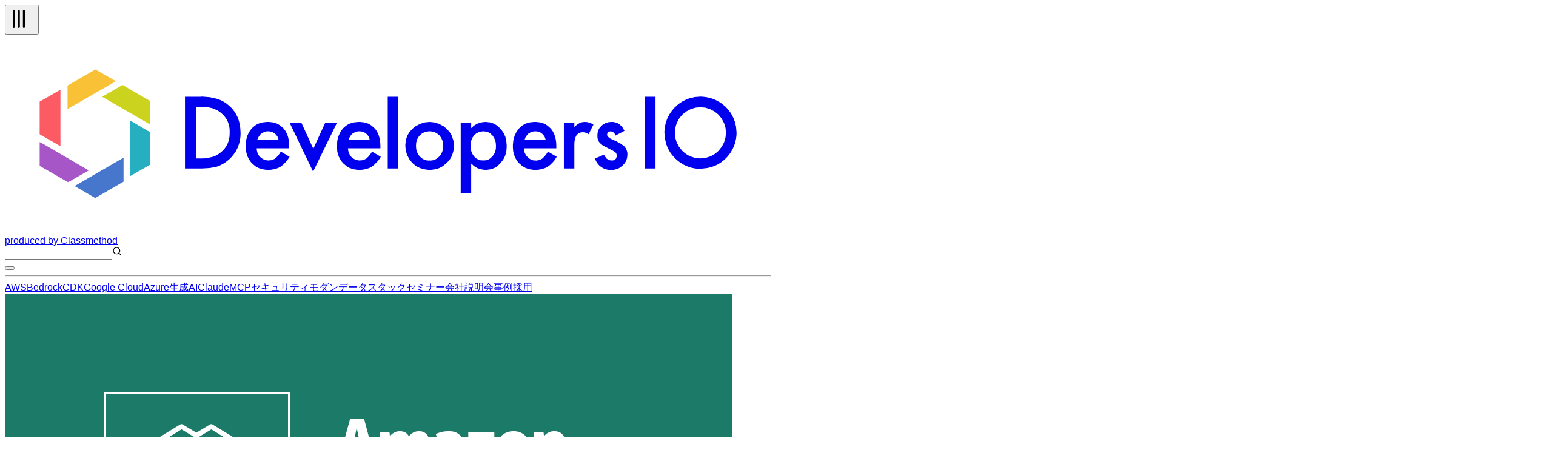

--- FILE ---
content_type: text/html; charset=utf-8
request_url: https://dev.classmethod.jp/articles/yoshim_mlworkflow_fargate/
body_size: 67327
content:
<!DOCTYPE html><html lang="ja"><head><meta charSet="utf-8"/><meta name="viewport" content="width=device-width, initial-scale=1"/><link rel="preload" as="image" href="https://devio2023-media.developers.io/wp-content/uploads/2019/05/amazon-sagemaker.png" fetchPriority="high"/><link rel="stylesheet" href="/_next/static/chunks/f2c6b9133958dfb0.css" data-precedence="next"/><link rel="stylesheet" href="/_next/static/chunks/de91e9c1466b4ebc.css" data-precedence="next"/><link rel="preload" as="script" fetchPriority="low" href="/_next/static/chunks/c813943ca290b4d8.js"/><script src="/_next/static/chunks/08a22e322553c12e.js" async=""></script><script src="/_next/static/chunks/dbc2c2e6c034aaad.js" async=""></script><script src="/_next/static/chunks/0437eec534cb0795.js" async=""></script><script src="/_next/static/chunks/turbopack-fb762b7fdcfc2124.js" async=""></script><script src="/_next/static/chunks/8aa0efca034f1bca.js" async=""></script><script src="/_next/static/chunks/15cb800ad5b7ba48.js" async=""></script><script src="/_next/static/chunks/f7af5796b1e0a53d.js" async=""></script><script src="/_next/static/chunks/e4898a572417b9b7.js" async=""></script><script src="/_next/static/chunks/f1c406a60455ddba.js" async=""></script><script src="/_next/static/chunks/563746bd2d188fc7.js" async=""></script><script src="/_next/static/chunks/41875e44c5a2f3d4.js" async=""></script><script async="" src="https://embed.zenn.studio/js/listen-embed-event.js"></script><link rel="preload" href="https://www.googletagmanager.com/gtm.js?id=GTM-TJXBQB" as="script"/><meta name="next-size-adjust" content=""/><title>Fargateでタスクを定時実行してSageMaker推論エンドポイントを更新するcfnテンプレートファイルを作成した | DevelopersIO</title><meta name="author" content="yoshim"/><meta name="fb:app_id" content="1906077256335423"/><link rel="canonical" href="https://dev.classmethod.jp/articles/yoshim_mlworkflow_fargate/"/><link rel="alternate" hrefLang="x-default" href="https://dev.classmethod.jp/articles/yoshim_mlworkflow_fargate/"/><meta property="og:title" content="Fargateでタスクを定時実行してSageMaker推論エンドポイントを更新するcfnテンプレートファイルを作成した | DevelopersIO"/><meta property="og:url" content="https://dev.classmethod.jp/articles/yoshim_mlworkflow_fargate/"/><meta property="og:site_name" content="クラスメソッド発「やってみた」系技術メディア | DevelopersIO"/><meta property="og:image" content="https://devio2023-media.developers.io/wp-content/uploads/2019/05/amazon-sagemaker.png"/><meta property="og:type" content="article"/><meta name="twitter:card" content="summary_large_image"/><meta name="twitter:site" content="@classmethod"/><meta name="twitter:title" content="Fargateでタスクを定時実行してSageMaker推論エンドポイントを更新するcfnテンプレートファイルを作成した | DevelopersIO"/><meta name="twitter:image" content="https://devio2023-media.developers.io/wp-content/uploads/2019/05/amazon-sagemaker.png"/><link rel="icon" href="/favicon.ico"/><script>document.documentElement.setAttribute('data-theme', localStorage.getItem('theme'));</script><script src="/_next/static/chunks/a6dad97d9634a72d.js" noModule=""></script></head><body class="flex min-h-screen flex-col bg-background antialiased"><header class="global-nav bg-header-background"><div class="mx-auto flex h-12 justify-between px-2 lg:container"><div class="flex flex-row items-center gap-2"><div class="relative size-10 lg:hidden"><button type="button" aria-label="メニューボタン" aria-expanded="false" class="text-header-text"><svg xmlns="http://www.w3.org/2000/svg" width="40" height="40" viewBox="0 0 24 24" fill="none" stroke="currentColor" stroke-width="2" stroke-linecap="round" stroke-linejoin="round" class="lucide lucide-tally3 lucide-tally-3 mt-0.5 rotate-90 stroke-1 p-2" aria-hidden="true"><path d="M4 4v16"></path><path d="M9 4v16"></path><path d="M14 4v16"></path></svg></button></div><div class="flex flex-row items-center"><a class="hover:opacity-50" href="https://dev.classmethod.jp/"><svg xmlns="http://www.w3.org/2000/svg" data-name="logo" viewBox="0 0 365.5 94.5" class="w-36 text-header-text" aria-label="クラスメソッドのロゴ"><title>developersIO</title><path d="m54.9 24.7 1.2-.7 13.3 7.7v11.2l-1.6-.9-21.4-12.4 8.5-4.9z" style="fill:#cbd31e"></path><path d="m68.2 45.9 1.2.6v15.4l-9.7 5.6V40.9l8.5 5z" style="fill:#25afc0"></path><path d="m43.2 16.6 9.7 5.6-1.6 1-21.4 12.3V24.3l13.3-7.7z" style="fill:#f9c136"></path><path d="M26.5 26.3v26.9l-8.7-5-1.2-.7V31.9l9.9-5.6z" style="fill:#fc5b63"></path><path d="m35 71.2 21.6-12.5v11.4l-13.5 7.8-9.8-5.7 1.7-1z" style="fill:#4677cd"></path><path d="M18.3 52.1 40 64.7l-8.7 5-1.2.6-13.5-7.7V51.2l1.7.9z" style="fill:#a756c7"></path><path fill="currentcolor" d="M85.9 63.8V29.6h7.2a25.7 25.7 0 0 1 8.2 1 15.6 15.6 0 0 1 5.8 3.4c3.6 3.2 5.3 7.4 5.3 12.7a16.2 16.2 0 0 1-5.5 12.8 17.3 17.3 0 0 1-5.8 3.4 28.2 28.2 0 0 1-8.1.9Zm5.2-4.8h2.3a18.4 18.4 0 0 0 5.8-.8 11 11 0 0 0 4.2-2.4 11.9 11.9 0 0 0 3.8-9.1 11.4 11.4 0 0 0-3.8-9.1c-2.2-2.1-5.6-3.2-10-3.2h-2.3ZM135.6 54.2h-15.5a6.2 6.2 0 0 0 1.7 4.2 5.8 5.8 0 0 0 7.1.7 12.4 12.4 0 0 0 2.7-3.3l4.2 2.4a15.7 15.7 0 0 1-2.1 2.8 10.7 10.7 0 0 1-2.3 2 8.1 8.1 0 0 1-2.7 1.1 14.6 14.6 0 0 1-3.1.4 10.3 10.3 0 0 1-7.8-3.2 11.6 11.6 0 0 1-2.9-8.3 12.1 12.1 0 0 1 2.8-8.3 10.2 10.2 0 0 1 7.6-3.1 9.7 9.7 0 0 1 7.6 3.1c1.8 2 2.7 4.8 2.7 8.3Zm-5.1-4.1a4.9 4.9 0 0 0-5.1-4 5.1 5.1 0 0 0-1.7.3l-1.4.8a3.5 3.5 0 0 0-1.1 1.3 4 4 0 0 0-.8 1.6ZM141.5 42.2l5.6 12.2 5.6-12.2h5.6L147 65.3l-11.1-23.1ZM179.1 54.2h-15.5a6.7 6.7 0 0 0 1.7 4.2 5.8 5.8 0 0 0 7.1.7 12.4 12.4 0 0 0 2.7-3.3l4.2 2.4a12.1 12.1 0 0 1-2.1 2.8 10.7 10.7 0 0 1-2.3 2 8.1 8.1 0 0 1-2.7 1.1 14.6 14.6 0 0 1-3.1.4 10.3 10.3 0 0 1-7.8-3.2 11.6 11.6 0 0 1-2.9-8.3 12.6 12.6 0 0 1 2.8-8.3 10.3 10.3 0 0 1 7.6-3.1 9.7 9.7 0 0 1 7.6 3.1c1.8 2 2.7 4.8 2.7 8.3Zm-5.1-4.1a4.9 4.9 0 0 0-5.1-4 5.1 5.1 0 0 0-1.7.3l-1.4.8a3.5 3.5 0 0 0-1.1 1.3 3.9 3.9 0 0 0-.7 1.6ZM187.6 29.6v34.2h-5V29.6ZM191 52.9a10.5 10.5 0 0 1 3.4-8 11.7 11.7 0 0 1 16.3 0 10.7 10.7 0 0 1 3.4 8.1 10.8 10.8 0 0 1-3.4 8.2 11.3 11.3 0 0 1-8.3 3.3A11.4 11.4 0 0 1 191 52.9Zm5.1.1a7.2 7.2 0 0 0 1.8 5.1 5.8 5.8 0 0 0 4.6 1.9 6 6 0 0 0 4.7-1.9 7 7 0 0 0 1.8-5 7.2 7.2 0 0 0-1.8-5.1 6.3 6.3 0 0 0-4.7-1.9 6.3 6.3 0 0 0-4.6 1.9 7 7 0 0 0-1.8 5ZM222.4 75.6h-5V42.2h5v2.4a9.1 9.1 0 0 1 6.7-3 9.3 9.3 0 0 1 7.3 3.3 11.6 11.6 0 0 1 2.9 8.2 11.2 11.2 0 0 1-2.9 8.1 9.1 9.1 0 0 1-7.2 3.3 9.4 9.4 0 0 1-6.8-3.1Zm11.8-22.4a7.6 7.6 0 0 0-1.6-5.1 5.7 5.7 0 0 0-4.3-2 5.9 5.9 0 0 0-4.5 1.9 7.6 7.6 0 0 0-1.7 5 7.8 7.8 0 0 0 1.7 5.1 5.8 5.8 0 0 0 4.4 1.9 5.4 5.4 0 0 0 4.3-2 6.7 6.7 0 0 0 1.7-4.8ZM263 54.2h-15.5a6.3 6.3 0 0 0 1.8 4.2 5 5 0 0 0 3.9 1.6 5.2 5.2 0 0 0 3.1-.9 12.4 12.4 0 0 0 2.7-3.3l4.2 2.4a15.5 15.5 0 0 1-2 2.8 11.1 11.1 0 0 1-2.4 2 8.1 8.1 0 0 1-2.7 1.1 14.6 14.6 0 0 1-3.1.4 10.3 10.3 0 0 1-7.8-3.2 11.6 11.6 0 0 1-2.9-8.3 12.2 12.2 0 0 1 2.9-8.3 9.9 9.9 0 0 1 7.5-3.1 9.7 9.7 0 0 1 7.6 3.1c1.8 2 2.7 4.8 2.7 8.3Zm-5.1-4.1a4.9 4.9 0 0 0-5-4 4.7 4.7 0 0 0-1.7.3 5.3 5.3 0 0 0-1.5.8 4.7 4.7 0 0 0-1.1 1.3 3.9 3.9 0 0 0-.7 1.6ZM266.6 42.2h5v1.9a8.9 8.9 0 0 1 2.4-1.9 5.3 5.3 0 0 1 2.6-.6 7.6 7.6 0 0 1 4.1 1.3l-2.3 4.6a4.3 4.3 0 0 0-2.7-1c-2.8 0-4.1 2-4.1 6.1v11.2h-5ZM295.5 45.9l-4.2 2.2c-.6-1.3-1.4-2-2.4-2a2.1 2.1 0 0 0-1.2.5 1.4 1.4 0 0 0-.5 1.1c0 .8 1 1.7 2.9 2.5a17.3 17.3 0 0 1 5.4 3.1 5.6 5.6 0 0 1 1.4 3.9 6.9 6.9 0 0 1-2.4 5.3 7.8 7.8 0 0 1-5.4 2c-3.6 0-6.2-1.8-7.7-5.4l4.3-1.9a8.1 8.1 0 0 0 1.3 1.9 3.3 3.3 0 0 0 2.2.9c1.7 0 2.6-.8 2.6-2.3s-.7-1.7-2-2.5l-1.5-.7-1.5-.8a9.2 9.2 0 0 1-3.1-2.1 5.1 5.1 0 0 1-1.1-3.5 5.9 5.9 0 0 1 1.9-4.6 6.5 6.5 0 0 1 4.8-1.9c2.8 0 4.8 1.4 6.2 4.3ZM310.3 29.6v34.2h-5.1V29.6ZM333 29.6a17.2 17.2 0 1 0 15.9 18.5A17.2 17.2 0 0 0 333 29.6ZM331.7 59a12.2 12.2 0 1 1 12.2-12.2A12.2 12.2 0 0 1 331.7 59Z"></path></svg></a><a target="_blank" rel="noreferrer" class="hidden text-header-text text-sm hover:text-header-text/50 lg:flex" href="https://classmethod.jp/">produced by Classmethod</a></div></div><div class="flex flex-row items-center gap-4"><div class="relative hidden lg:flex"><input type="text" aria-label="検索" class="border border-header-menu-border py-1 pr-2 pl-6 text-header-text text-sm" name="search"/><svg xmlns="http://www.w3.org/2000/svg" width="16" height="16" viewBox="0 0 24 24" fill="none" stroke="currentColor" stroke-width="2" stroke-linecap="round" stroke-linejoin="round" class="lucide lucide-search absolute top-2 left-2 text-header-text/50" aria-hidden="true"><path d="m21 21-4.34-4.34"></path><circle cx="11" cy="11" r="8"></circle></svg></div><button type="button" aria-label="テーマ切り替えボタン"><div class="w-6"></div></button></div></div><hr class="border-header-menu-border"/><!--$?--><template id="B:0"></template><div class="items-center justify-center gap-x-4 py-3 category hidden lg:flex"><div class="animate-pulse rounded-md bg-skelton-background h-5 w-15"></div><div class="animate-pulse rounded-md bg-skelton-background h-5 w-15"></div><div class="animate-pulse rounded-md bg-skelton-background h-5 w-15"></div><div class="animate-pulse rounded-md bg-skelton-background h-5 w-15"></div><div class="animate-pulse rounded-md bg-skelton-background h-5 w-15"></div><div class="animate-pulse rounded-md bg-skelton-background h-5 w-15"></div><div class="animate-pulse rounded-md bg-skelton-background h-5 w-15"></div><div class="animate-pulse rounded-md bg-skelton-background h-5 w-15"></div><div class="animate-pulse rounded-md bg-skelton-background h-5 w-15"></div><div class="animate-pulse rounded-md bg-skelton-background h-5 w-15"></div></div><!--/$--></header><main class="mx-auto grid gap-6 grid-cols-1 lg:container lg:grid-cols-[minmax(0,calc(var(--spacing)*180))_calc(var(--spacing)*64)] lg:px-2 xl:grid-cols-[calc(var(--spacing)*64)_minmax(0,calc(var(--spacing)*180))_calc(var(--spacing)*64)] 2xl:grid-cols-[calc(var(--spacing)*64)_minmax(0,calc(var(--spacing)*213))_calc(var(--spacing)*64)]"><aside class="sticky top-29 hidden h-fit xl:block"><div class="h-[calc(100vh-(42px))] overflow-auto"><div></div></div></aside><div class="w-full"><div class="bg-article-background p-4 shadow-2xs md:p-6"><article lang="ja" class=""><header><img alt="Fargateでタスクを定時実行してSageMaker推論エンドポイントを更新するcfnテンプレートファイルを作成した" fetchPriority="high" width="1200" height="630" decoding="async" data-nimg="1" class="aspect-1200/630 overflow-hidden object-contain" style="color:transparent" src="https://devio2023-media.developers.io/wp-content/uploads/2019/05/amazon-sagemaker.png"/><h1 class="my-4 font-bold text-3xl text-article-text">Fargateでタスクを定時実行してSageMaker推論エンドポイントを更新するcfnテンプレートファイルを作成した</h1><div class="meta flex flex-col gap-2"><div class="reference-category"><a id="cat-wp-refcat-c973e3a94aadfcc7e02db412321ee5db" class="reference-category-item flex items-center text-text-muted hover:opacity-50" href="/referencecat/cm-machine-learning-on-aws-2019/"><svg xmlns="http://www.w3.org/2000/svg" width="16" height="16" viewBox="0 0 24 24" fill="currentcolor" stroke="currentColor" stroke-width="2" stroke-linecap="round" stroke-linejoin="round" class="lucide lucide-folder mt-0.5" aria-hidden="true"><path d="M20 20a2 2 0 0 0 2-2V8a2 2 0 0 0-2-2h-7.9a2 2 0 0 1-1.69-.9L9.6 3.9A2 2 0 0 0 7.93 3H4a2 2 0 0 0-2 2v13a2 2 0 0 0 2 2Z"></path></svg><span class="ml-1 text-sm">クラスメソッド 機械学習 on AWS Advent Calendar 2019</span></a></div><div class="tags flex flex-row flex-wrap gap-2"><a id="tag-2135" class="flex cursor-pointer items-center gap-px px-2 py-1 bg-article-tag-background text-article-tag-text text-xs hover:bg-article-tag-background/50 hover:text-article-tag-text/50" href="/tags/serverless/"><svg xmlns="http://www.w3.org/2000/svg" width="10" height="10" viewBox="0 0 24 24" fill="none" stroke="currentColor" stroke-width="2" stroke-linecap="round" stroke-linejoin="round" class="lucide lucide-hash" aria-hidden="true"><line x1="4" x2="20" y1="9" y2="9"></line><line x1="4" x2="20" y1="15" y2="15"></line><line x1="10" x2="8" y1="3" y2="21"></line><line x1="16" x2="14" y1="3" y2="21"></line></svg>サーバーレス</a><a id="tag-1538" class="flex cursor-pointer items-center gap-px px-2 py-1 bg-article-tag-background text-article-tag-text text-xs hover:bg-article-tag-background/50 hover:text-article-tag-text/50" href="/tags/machine-learning/"><svg xmlns="http://www.w3.org/2000/svg" width="10" height="10" viewBox="0 0 24 24" fill="none" stroke="currentColor" stroke-width="2" stroke-linecap="round" stroke-linejoin="round" class="lucide lucide-hash" aria-hidden="true"><line x1="4" x2="20" y1="9" y2="9"></line><line x1="4" x2="20" y1="15" y2="15"></line><line x1="10" x2="8" y1="3" y2="21"></line><line x1="16" x2="14" y1="3" y2="21"></line></svg>機械学習</a><a id="tag-4504" class="flex cursor-pointer items-center gap-px px-2 py-1 bg-article-tag-background text-article-tag-text text-xs hover:bg-article-tag-background/50 hover:text-article-tag-text/50" href="/tags/aws-cloudformation/"><svg xmlns="http://www.w3.org/2000/svg" width="10" height="10" viewBox="0 0 24 24" fill="none" stroke="currentColor" stroke-width="2" stroke-linecap="round" stroke-linejoin="round" class="lucide lucide-hash" aria-hidden="true"><line x1="4" x2="20" y1="9" y2="9"></line><line x1="4" x2="20" y1="15" y2="15"></line><line x1="10" x2="8" y1="3" y2="21"></line><line x1="16" x2="14" y1="3" y2="21"></line></svg>AWS CloudFormation</a><a id="tag-3032" class="flex cursor-pointer items-center gap-px px-2 py-1 bg-article-tag-background text-article-tag-text text-xs hover:bg-article-tag-background/50 hover:text-article-tag-text/50" href="/tags/amazon-sagemaker/"><svg xmlns="http://www.w3.org/2000/svg" width="10" height="10" viewBox="0 0 24 24" fill="none" stroke="currentColor" stroke-width="2" stroke-linecap="round" stroke-linejoin="round" class="lucide lucide-hash" aria-hidden="true"><line x1="4" x2="20" y1="9" y2="9"></line><line x1="4" x2="20" y1="15" y2="15"></line><line x1="10" x2="8" y1="3" y2="21"></line><line x1="16" x2="14" y1="3" y2="21"></line></svg>Amazon SageMaker</a><a id="tag-2751" class="flex cursor-pointer items-center gap-px px-2 py-1 bg-article-tag-background text-article-tag-text text-xs hover:bg-article-tag-background/50 hover:text-article-tag-text/50" href="/tags/amazon-ecs/"><svg xmlns="http://www.w3.org/2000/svg" width="10" height="10" viewBox="0 0 24 24" fill="none" stroke="currentColor" stroke-width="2" stroke-linecap="round" stroke-linejoin="round" class="lucide lucide-hash" aria-hidden="true"><line x1="4" x2="20" y1="9" y2="9"></line><line x1="4" x2="20" y1="15" y2="15"></line><line x1="10" x2="8" y1="3" y2="21"></line><line x1="16" x2="14" y1="3" y2="21"></line></svg>Amazon ECS</a></div></div><div class="my-2 flex justify-between"><div><a class="flex items-center py-4 text-article-text hover:text-article-text/50" href="/author/yoshim/"><img alt="" loading="lazy" width="24" height="24" decoding="async" data-nimg="1" class="size-6 shrink-0 rounded-full" style="color:transparent" srcSet="https://devio2024-media.developers.io/image/upload/f_auto,q_auto,w_32/v1758753455/author-thumbnail/20250924/yoshim.jpg 1x, https://devio2024-media.developers.io/image/upload/f_auto,q_auto,w_48/v1758753455/author-thumbnail/20250924/yoshim.jpg 2x" src="https://devio2024-media.developers.io/image/upload/f_auto,q_auto,w_48/v1758753455/author-thumbnail/20250924/yoshim.jpg"/><span class="ml-1 text-xs">yoshim</span></a></div><div class="flex py-2"><div class="mx-auto flex items-center gap-4"><a target="_blank" class="hover:opacity-50" href="https://www.facebook.com/sharer/sharer.php?u=https%3A%2F%2Fdev.classmethod.jp%2Farticles%2Fyoshim_mlworkflow_fargate%2F"><svg xmlns="http://www.w3.org/2000/svg" viewBox="0 0 500 500" width="24"><title>Facebook</title><g data-name="Logo"><path d="M500 250C500 111.93 388.07 0 250 0S0 111.93 0 250c0 117.24 80.72 215.62 189.61 242.64V326.4h-51.55V250h51.55v-32.92c0-85.09 38.51-124.53 122.05-124.53 15.84 0 43.17 3.11 54.35 6.21v69.25c-5.9-.62-16.15-.93-28.88-.93-40.99 0-56.83 15.53-56.83 55.9V250h81.66l-14.03 76.4H280.3v171.77C404.09 483.22 500.01 377.82 500.01 250Z" style="fill:#0866ff"></path><path d="m347.92 326.4 14.03-76.4h-81.66v-27.02c0-40.37 15.84-55.9 56.83-55.9 12.73 0 22.98.31 28.88.93V98.76c-11.18-3.11-38.51-6.21-54.35-6.21-83.54 0-122.05 39.44-122.05 124.53V250h-51.55v76.4h51.55v166.24c19.34 4.8 39.57 7.36 60.39 7.36 10.25 0 20.36-.63 30.29-1.83V326.4h67.63Z" style="fill:#fff"></path></g></svg></a><a target="_blank" class="hover:opacity-50" href="https://b.hatena.ne.jp/entry/panel/?url=https%3A%2F%2Fdev.classmethod.jp%2Farticles%2Fyoshim_mlworkflow_fargate%2F&amp;title=Fargate%E3%81%A7%E3%82%BF%E3%82%B9%E3%82%AF%E3%82%92%E5%AE%9A%E6%99%82%E5%AE%9F%E8%A1%8C%E3%81%97%E3%81%A6SageMaker%E6%8E%A8%E8%AB%96%E3%82%A8%E3%83%B3%E3%83%89%E3%83%9D%E3%82%A4%E3%83%B3%E3%83%88%E3%82%92%E6%9B%B4%E6%96%B0%E3%81%99%E3%82%8Bcfn%E3%83%86%E3%83%B3%E3%83%97%E3%83%AC%E3%83%BC%E3%83%88%E3%83%95%E3%82%A1%E3%82%A4%E3%83%AB%E3%82%92%E4%BD%9C%E6%88%90%E3%81%97%E3%81%9F%20%7C%20DevelopersIO"><svg xmlns="http://www.w3.org/2000/svg" viewBox="0 0 32 32" width="24"><title>Hatena blog</title><rect width="32" height="32" fill="white" rx="4.707"></rect><path fill="#00a4de" d="M27.293 0C29.893 0 32 2.107 32 4.707v22.587c0 2.6-2.107 4.707-4.707 4.707H4.706a4.706 4.706 0 0 1-4.707-4.707V4.707C-.001 2.107 2.106 0 4.706 0zm-4.94 19.293a1.882 1.882 0 0 0 0 3.765c1.04 0 1.88-.86 1.88-1.9s-.84-1.88-1.88-1.865zM11.48 22.996c1.6 0 2.741-.056 3.44-.16.701-.112 1.301-.296 1.76-.549.6-.309 1.04-.752 1.36-1.32s.48-1.22.48-1.973c0-1.04-.28-1.871-.84-2.493-.56-.64-1.32-.979-2.32-1.059.88-.24 1.541-.6 1.941-1.08.42-.459.62-1.099.62-1.899 0-.64-.137-1.18-.4-1.68-.28-.48-.657-.86-1.177-1.16-.46-.26-.98-.42-1.62-.54-.619-.099-1.72-.16-3.299-.16H7.538v13.981h3.941zm.981-5.58c.94 0 1.58.117 1.92.349.36.24.52.66.52 1.24 0 .54-.18.92-.56 1.14-.36.24-1.02.339-1.92.339H11.08v-3.063zm11.542.941V8.944h-3.28v9.413zM11.9 12.107c.947 0 1.58.107 1.909.32.327.213.489.58.489 1.107 0 .507-.173.861-.52 1.072-.353.205-.996.309-1.936.309h-.76v-2.808z" style="fill:var(--color1, #00a4de)"></path></svg></a><a target="_blank" class="hover:opacity-50" href="https://twitter.com/intent/tweet?url=https%3A%2F%2Fdev.classmethod.jp%2Farticles%2Fyoshim_mlworkflow_fargate%2F&amp;text=Fargate%E3%81%A7%E3%82%BF%E3%82%B9%E3%82%AF%E3%82%92%E5%AE%9A%E6%99%82%E5%AE%9F%E8%A1%8C%E3%81%97%E3%81%A6SageMaker%E6%8E%A8%E8%AB%96%E3%82%A8%E3%83%B3%E3%83%89%E3%83%9D%E3%82%A4%E3%83%B3%E3%83%88%E3%82%92%E6%9B%B4%E6%96%B0%E3%81%99%E3%82%8Bcfn%E3%83%86%E3%83%B3%E3%83%97%E3%83%AC%E3%83%BC%E3%83%88%E3%83%95%E3%82%A1%E3%82%A4%E3%83%AB%E3%82%92%E4%BD%9C%E6%88%90%E3%81%97%E3%81%9F&amp;hashtags=DevelopersIO"><svg xmlns="http://www.w3.org/2000/svg" viewBox="0 0 1200 1227" width="24" class="text-x-icon"><title>X</title><path fill="currentcolor" d="M714.163 519.284L1160.89 0H1055.03L667.137 450.887L357.328 0H0L468.492 681.821L0 1226.37H105.866L515.491 750.218L842.672 1226.37H1200L714.137 519.284H714.163ZM569.165 687.828L521.697 619.934L144.011 79.6944H306.615L611.412 515.685L658.88 583.579L1055.08 1150.3H892.476L569.165 687.854V687.828Z"></path></svg></a></div></div></div><div class="date"><div class="flex items-center gap-1 text-text-muted"><svg xmlns="http://www.w3.org/2000/svg" width="16" height="16" viewBox="0 0 24 24" fill="none" stroke="currentcolor" stroke-width="2" stroke-linecap="round" stroke-linejoin="round" class="lucide lucide-clock mt-0.5" aria-hidden="true"><path d="M12 6v6l4 2"></path><circle cx="12" cy="12" r="10"></circle></svg><span class="text-xs">2019.12.01</span></div></div><p class="my-8 flex flex-row items-center gap-2 rounded-sm border-2 border-article-old-warning-border px-2 py-6 text-article-text"><svg xmlns="http://www.w3.org/2000/svg" width="24" height="24" viewBox="0 0 24 24" fill="none" stroke="currentColor" stroke-width="2" stroke-linecap="round" stroke-linejoin="round" class="lucide lucide-triangle-alert text-article-old-warning-border" aria-hidden="true"><path d="m21.73 18-8-14a2 2 0 0 0-3.48 0l-8 14A2 2 0 0 0 4 21h16a2 2 0 0 0 1.73-3"></path><path d="M12 9v4"></path><path d="M12 17h.01"></path></svg><span>この記事は公開されてから1年以上経過しています。情報が古い可能性がありますので、ご注意ください。</span></p></header><div class="znc mt-8"><h2 id="%E6%A6%82%E8%A6%81">概要</h2>
<p>当エントリは『クラスメソッド Amazon SageMaker Advent Calendar 2019』1日目のエントリです。</p>
<ul>
<li><a href="https://qiita.com/advent-calendar/2019/cm-machine-learning-on-aws">クラスメソッド Amazon SageMaker Advent Calendar 2019 - Qiita</a></li>
<li><a href="https://dev.classmethod.jp/series/cm-machine-learning-on-aws-2019/">クラスメソッド Amazon SageMaker Advent Calendar 2019 ｜ シリーズ ｜ DevelopersIO</a></li>
</ul>
<p>機械学習のワークフローも色々と実現方法があると感じているのですが、ささっとシンプルにやるのなら「ECSタスク定義（Fargate）をCloudWatchEventsで定時実行する」というのが一番いいのかなと思い、今回は<strong>「前処理→SageMakerでのトレーニングジョブ→推論エンドポイントの更新、をFargateで定時実行する」cfnテンプレートファイルを作成してみました。</strong></p>
<p>シンプルですが、<strong>「Cronで実行タイミングを柔軟に指定できる」、「Lambdaと違って実行時間制限に怯えなくていい」、「Fargateはサーバレスなのでサーバの管理をしなくていい」</strong>等の嬉しいポイントがあるので、簡単なバッチJOBくらいだったらこれで十分に対応できます。</p>
<h2 id="%E7%9B%AE%E6%AC%A1">目次</h2>
<ul>
<li><a href="#anchor1">1.やること</a>  </li>
<li><a href="#anchor2">2.技術要素のポイント</a>  </li>
<li><a href="#anchor3">3.やってみた</a>  </li>
<li><a href="#anchor4">4.cfnテンプレートファイルについて</a>  </li>
<li><a href="#anchor5">5.まとめ</a>  </li>
<li><a href="#anchor6">6.参考</a>  </li>
</ul>
<p><a id="anchor1"></a></p>
<h2 id="1.%E3%82%84%E3%82%8B%E3%81%93%E3%81%A8">1.やること</h2>
<p>SageMakerのチュートリアルの一つである<a href="https://github.com/awslabs/amazon-sagemaker-examples/blob/master/introduction_to_amazon_algorithms/deepar_electricity/DeepAR-Electricity.ipynb">「DeepAR-Electricity.ipynb」</a>を参考に、下記のリソースを展開するcfnテンプレートファイルを作成しました。</p>
<ul>
<li>指定したタイミングでトリガーを発火する「CloudWatchEvents」</li>
<li>「ソースデータの前処理→モデルの学習→推論エンドポイントの更新」を実行する「ECSタスク定義（Fargate）」</li>
<li>「ECSタスク定義（Fargate）」に必要なVPC</li>
<li>「CloudWatchEventsRules」、「ECSタスク定義（Fargate）」に必要なIAMロール</li>
</ul>
<p>ちなみに、今回はSageMakerのトレーニングJOBが終了したらそのまま推論エンドポイントを更新するのですが、<strong>「SageMakerの推論エンドポイントの更新はダウンタイム無しで実現できる」</strong>という点は重要です。</p>
<blockquote><p>
  すでに実稼働環境にデプロイされているモデルを停止中の状態にすることなく、エンドポイントを変更することができます。たとえば、新しいモデルバリアントを追加したり、既存のモデルバリアントの ML コンピューティングインスタンス設定を更新したり、モデルバリアント間のトラフィックの分散を変更することができます。
</p></blockquote>
<p>参照:<a href="https://docs.aws.amazon.com/ja_jp/sagemaker/latest/dg/how-it-works-hosting.html">Amazon SageMaker ホスティングサービスでモデルをデプロイする</a></p>
<p>また、2つ以上のインスタンスをデプロイすると異なるAZに起動してくれたりと、推論エンドポイントは運用する上では地味に嬉しいことを裏側で配慮してくれます。</p>
<blockquote><p>
  各本番稼働用バリアントについて、デプロイする ML コンピューティングインスタンスの数を指定します。2 つ以上のインスタンスを指定すると、Amazon SageMaker はそれらを複数のアベイラビリティーゾーンで起動します。これにより、継続的な可用性が保証されます。
</p></blockquote>
<p>参照:<a href="https://docs.aws.amazon.com/ja_jp/sagemaker/latest/dg/how-it-works-hosting.html">Amazon SageMaker ホスティングサービスでモデルをデプロイする</a></p>
<p>ちょっと話が逸れてしまいましたが、話を実装の方に戻します。</p>
<p><a id="anchor2"></a></p>
<h2 id="2.%E6%8A%80%E8%A1%93%E8%A6%81%E7%B4%A0%E3%81%AE%E3%83%9D%E3%82%A4%E3%83%B3%E3%83%88">2.技術要素のポイント</h2>
<p>今回使う要素は下記の3点です。</p>
<h4>☆<a href="https://docs.aws.amazon.com/ja_jp/AmazonCloudWatch/latest/events/ScheduledEvents.html">CoudWatchEvents</a></h4>
<p>ECSタスク（Fargate）を定時実行するために利用しています。<br>
Cron式でどのタイミングで実行するか、を指定できるのでとても便利です。<br>
Lambdaの起動に使っている方も多いのではないでしょうか？</p>
<blockquote><p>
  You can create rules that self-trigger on an automated schedule in CloudWatch Events using cron or rate expressions. All scheduled events use UTC time zone and the minimum precision for schedules is 1 minute.
</p></blockquote>
<p>参照:<a href="https://docs.aws.amazon.com/ja_jp/AmazonCloudWatch/latest/events/ScheduledEvents.html">Schedule Expressions for Rules</a></p>
<h4>☆<a href="https://aws.amazon.com/jp/ecs/">ECS</a></h4>
<p>処理自体はコンテナで実行するので、ECSを使っています。<br>
ローカルで開発したコンテナイメージを<a href="https://docs.aws.amazon.com/ja_jp/AmazonECR/latest/userguide/Repositories.html">ECRリポジトリ</a>にPushして、<a href="https://docs.aws.amazon.com/ja_jp/AmazonECS/latest/developerguide/task_definitions.html">ECSタスク定義</a>でイメージや利用するリソース量を指定して「タスク定義を実行」することで今回やりたいことを実現しています。</p>
<p>タスク定義の中で起動モードを<a href="https://aws.amazon.com/jp/fargate/">Fargate</a>として実行することで、EC2のようなサーバーを管理する必要がなくなり、実行した分だけの課金で済むのでありがたいです。</p>
<blockquote><p>
  AWS Fargate は、サーバーやクラスターの管理の必要なしにコンテナを実行するための、Amazon ECS に対応したコンピューティングエンジンです。AWS Fargate を使用すると、コンテナを実行するために仮想マシンのクラスターをプロビジョニング、設定、スケールする必要がありません。これにより、サーバータイプの選択、クラスターをスケールするタイミングの決定、クラスターのパッキングの最適化を行う必要がなくなります。AWS Fargate により、サーバーやクラスターの操作や検討が不要になります。
</p></blockquote>
<p>参照:<a href="https://aws.amazon.com/jp/fargate/">AWS Fargate</a></p>
<p>機械学習に使えそうなコンテナイメージもいくつかAWSが用意してくれているので、もしよかったら<a href="https://docs.aws.amazon.com/ja_jp/dlami/latest/devguide/deep-learning-containers-images.html">こちら</a>も見てみてください。</p>
<h4>☆<a href="https://aws.amazon.com/jp/sagemaker/">SageMaker</a></h4>
<p>AWS上で機械学習をするにあたってのプラットフォームです。<br>
<a href="https://docs.aws.amazon.com/ja_jp/sagemaker/latest/dg/your-algorithms.html">自前のアルゴリズムを使える</a>のはもちろんとして、<a href="https://docs.aws.amazon.com/ja_jp/sagemaker/latest/dg/nbi.html">機械学習の開発者用インフラ準備</a>、<a href="https://docs.aws.amazon.com/ja_jp/sagemaker/latest/dg/automatic-model-tuning.html">ハイパーパラメータのチューニング</a>、<a href="https://docs.aws.amazon.com/ja_jp/sagemaker/latest/dg/algos.html">いくつかのアルゴリズムを手軽に使える</a>機能や、モデルの<a href="https://docs.aws.amazon.com/ja_jp/sagemaker/latest/dg/how-it-works-hosting.html">デプロイ</a>、<a href="https://aws.amazon.com/jp/sagemaker/groundtruth/">アノテーションの仕組み</a>、<a href="https://docs.aws.amazon.com/ja_jp/sagemaker/latest/dg/sagemaker-marketplace.html">マーケットプレイスに公開されているアルゴリズムやモデルの利用</a>等、幅広いサービスが提供されています。</p>
<blockquote><p>
  Amazon SageMaker は、すべての開発者とデータサイエンティストに機械学習モデルの構築、トレーニング、デプロイ手段を提供します。Amazon SageMaker は、機械学習のワークフロー全体をカバーする完全マネージド型サービスです。
</p></blockquote>
<p>参照:<a href="https://aws.amazon.com/jp/sagemaker/">SageMaker</a></p>
<p>今回は「モデルの学習」、「モデルのデプロイ」の機能を利用しています。</p>
<p><a id="anchor3"></a></p>
<h2 id="3.%E3%82%84%E3%81%A3%E3%81%A6%E3%81%BF%E3%81%9F">3.やってみた</h2>
<p>今回のテンプレートファイルでデプロイされるリソースの内容は<a href="https://github.com/cm-yoshim/sagemaker/tree/master/create_simplebatch_by_fargate">こちら</a>の通りです。</p>
<p><img decoding="async" loading="lazy" src="https://devio2023-media.developers.io/wp-content/uploads/2019/11/yoshim_mlworkflow_fargate_7.png" alt="" width="713" height="432" class="alignnone size-full wp-image-499666" srcset="https://devio2023-media.developers.io/wp-content/uploads/2019/11/yoshim_mlworkflow_fargate_7.png 713w, https://devio2023-media.developers.io/wp-content/uploads/2019/11/yoshim_mlworkflow_fargate_7-320x194.png 320w, https://devio2023-media.developers.io/wp-content/uploads/2019/11/yoshim_mlworkflow_fargate_7-640x388.png 640w" sizes="(max-width: 713px) 100vw, 713px"></p>
<p>処理の流れとしては、下記の通りとなります。</p>
<ul>
<li>1.CLoudWatchEventsで指定した時間にECSタスク定義（Fargate）を実行する</li>
<li>2.Fargateが起動して、ECRリポジトリからコンテナイメージを取得する</li>
<li>3.Fargateにて処理が実行される</li>
<li>4.この処理では「S3からデータを取得して前処理した結果をS3に出力」→「SageMakerでモデルを学習」→「指定した名前の推論エンドポイントが存在する場合はアップデート、無い場合は新規作成」するといった順番に処理を実行する</li>
</ul>
<p>もう少しイメージを掴むために、実際にJOBが動いているところのコンソール画面の画像を載せておきます。</p>
<p>今回のcfnテンプレートファイルでは、CloudWatchEventsで指定したルールを無効にしているので、実行タイミングを有効化すると動きます。</p>
<p><img decoding="async" loading="lazy" src="https://devio2023-media.developers.io/wp-content/uploads/2019/11/yoshim_mlworkflow_fargate_6.png" alt="" width="1472" height="872" class="alignnone size-full wp-image-496775" srcset="https://devio2023-media.developers.io/wp-content/uploads/2019/11/yoshim_mlworkflow_fargate_6.png 1472w, https://devio2023-media.developers.io/wp-content/uploads/2019/11/yoshim_mlworkflow_fargate_6-320x190.png 320w, https://devio2023-media.developers.io/wp-content/uploads/2019/11/yoshim_mlworkflow_fargate_6-640x379.png 640w, https://devio2023-media.developers.io/wp-content/uploads/2019/11/yoshim_mlworkflow_fargate_6-768x455.png 768w, https://devio2023-media.developers.io/wp-content/uploads/2019/11/yoshim_mlworkflow_fargate_6-960x569.png 960w" sizes="(max-width: 1472px) 100vw, 1472px"></p>
<p>「CloudWatchEventsRule」で実行できると、下記のように「ECSクラスター」の画面から確認できます。<br>
「開始元」を見ると、「CloudWatchEventsRule」から実行されていることがわかりますね。</p>
<p><img decoding="async" loading="lazy" src="https://devio2023-media.developers.io/wp-content/uploads/2019/11/yoshim_mlworkflow_fargate_2.png" alt="" width="1998" height="1234" class="alignnone size-full wp-image-496728" srcset="https://devio2023-media.developers.io/wp-content/uploads/2019/11/yoshim_mlworkflow_fargate_2.png 1998w, https://devio2023-media.developers.io/wp-content/uploads/2019/11/yoshim_mlworkflow_fargate_2-320x198.png 320w, https://devio2023-media.developers.io/wp-content/uploads/2019/11/yoshim_mlworkflow_fargate_2-640x395.png 640w, https://devio2023-media.developers.io/wp-content/uploads/2019/11/yoshim_mlworkflow_fargate_2-768x474.png 768w, https://devio2023-media.developers.io/wp-content/uploads/2019/11/yoshim_mlworkflow_fargate_2-960x593.png 960w" sizes="(max-width: 1998px) 100vw, 1998px"></p>
<p>前処理が終わると、SageMakerのトレーニングジョブが実行されます。</p>
<p><img decoding="async" loading="lazy" src="https://devio2023-media.developers.io/wp-content/uploads/2019/11/yoshim_mlworkflow_fargate_3.png" alt="" width="1896" height="476" class="alignnone size-full wp-image-496777" srcset="https://devio2023-media.developers.io/wp-content/uploads/2019/11/yoshim_mlworkflow_fargate_3.png 1896w, https://devio2023-media.developers.io/wp-content/uploads/2019/11/yoshim_mlworkflow_fargate_3-320x80.png 320w, https://devio2023-media.developers.io/wp-content/uploads/2019/11/yoshim_mlworkflow_fargate_3-640x161.png 640w, https://devio2023-media.developers.io/wp-content/uploads/2019/11/yoshim_mlworkflow_fargate_3-768x193.png 768w, https://devio2023-media.developers.io/wp-content/uploads/2019/11/yoshim_mlworkflow_fargate_3-960x241.png 960w" sizes="(max-width: 1896px) 100vw, 1896px"></p>
<p>初回実行時は、推論エンドポイントを新規作成するようにしているので、エンドポイントを新規作成しています。<br>
<img decoding="async" loading="lazy" src="https://devio2023-media.developers.io/wp-content/uploads/2019/11/yoshim_mlworkflow_fargate_4.png" alt="" width="1756" height="572" class="alignnone size-full wp-image-496778" srcset="https://devio2023-media.developers.io/wp-content/uploads/2019/11/yoshim_mlworkflow_fargate_4.png 1756w, https://devio2023-media.developers.io/wp-content/uploads/2019/11/yoshim_mlworkflow_fargate_4-320x104.png 320w, https://devio2023-media.developers.io/wp-content/uploads/2019/11/yoshim_mlworkflow_fargate_4-640x208.png 640w, https://devio2023-media.developers.io/wp-content/uploads/2019/11/yoshim_mlworkflow_fargate_4-768x250.png 768w, https://devio2023-media.developers.io/wp-content/uploads/2019/11/yoshim_mlworkflow_fargate_4-960x313.png 960w" sizes="(max-width: 1756px) 100vw, 1756px"></p>
<p>2回目以降の実行時（同名の推論エンドポイントが存在する時）は推論エンドポイントをUPDATEするようにしています。<br>
<img decoding="async" loading="lazy" src="https://devio2023-media.developers.io/wp-content/uploads/2019/11/yoshim_mlworkflow_fargate_5.png" alt="" width="1688" height="446" class="alignnone size-full wp-image-496779" srcset="https://devio2023-media.developers.io/wp-content/uploads/2019/11/yoshim_mlworkflow_fargate_5.png 1688w, https://devio2023-media.developers.io/wp-content/uploads/2019/11/yoshim_mlworkflow_fargate_5-320x85.png 320w, https://devio2023-media.developers.io/wp-content/uploads/2019/11/yoshim_mlworkflow_fargate_5-640x169.png 640w, https://devio2023-media.developers.io/wp-content/uploads/2019/11/yoshim_mlworkflow_fargate_5-768x203.png 768w, https://devio2023-media.developers.io/wp-content/uploads/2019/11/yoshim_mlworkflow_fargate_5-960x254.png 960w" sizes="(max-width: 1688px) 100vw, 1688px"></p>
<p>シンプルな作りですが、ちょっと何かしらを試しに定時実行するバッチにしたい時にはこのくらいでも十分じゃないでしょうか？</p>
<p><a id="anchor4"></a></p>
<h2 id="4.cfn%E3%83%86%E3%83%B3%E3%83%97%E3%83%AC%E3%83%BC%E3%83%88%E3%83%95%E3%82%A1%E3%82%A4%E3%83%AB%E3%81%AB%E3%81%A4%E3%81%84%E3%81%A6">4.cfnテンプレートファイルについて</h2>
<p>cfnテンプレートの中身も少しだけ説明します。</p>
<h3 id="4-1.%E3%80%8CCloudWatchEventsRules%E3%80%8D%E3%81%A7%E3%80%8CECS%E3%82%BF%E3%82%B9%E3%82%AF%E5%AE%9A%E7%BE%A9%E3%80%8D%E3%82%92%E5%AE%9A%E6%99%82%E5%AE%9F%E8%A1%8C%EF%BC%88cron%E3%83%99%E3%83%BC%E3%82%B9%EF%BC%89">4-1.「CloudWatchEventsRules」で「ECSタスク定義」を定時実行（cronベース）</h3>
<p>CloudWatchEventsRulesでスケジュールを指定し、ECSのタスク定義を実行します。<br>
（下記はコンソール画面上からルールを定義するイメージ）</p>
<p><img decoding="async" loading="lazy" src="https://devio2023-media.developers.io/wp-content/uploads/2019/11/yoshim_mlworkflow_fargate_1.png" alt="" width="2578" height="1198" class="alignnone size-full wp-image-496572" srcset="https://devio2023-media.developers.io/wp-content/uploads/2019/11/yoshim_mlworkflow_fargate_1.png 2578w, https://devio2023-media.developers.io/wp-content/uploads/2019/11/yoshim_mlworkflow_fargate_1-320x149.png 320w, https://devio2023-media.developers.io/wp-content/uploads/2019/11/yoshim_mlworkflow_fargate_1-640x297.png 640w, https://devio2023-media.developers.io/wp-content/uploads/2019/11/yoshim_mlworkflow_fargate_1-768x357.png 768w, https://devio2023-media.developers.io/wp-content/uploads/2019/11/yoshim_mlworkflow_fargate_1-960x446.png 960w" sizes="(max-width: 2578px) 100vw, 2578px"></p>
<p>今回のスクリプトでは<a href="https://github.com/cm-yoshim/sagemaker/blob/master/create_simplebatch_by_fargate/templates/stack-for-fargate.yml">cfnテンプレートファイル</a>の中にIAMロールやスケジュールが指定されています。</p>
<p>ポイントとしては下記の2点です。</p>
<ul>
<li>パブリックサブネットで実行する場合は、「AssignPublicIp」はENABLEDにする</li>
<li>CloudWatchEventsRulesが実行主体なので、IAMロールの信頼関係を指定する</li>
</ul>
<div style="position: relative;"><pre class="brush: plain; title: ; notranslate" title="" style="position: initial"><button aria-label="copy" style="position: absolute; top:12px; right: 16px; color: rgb(245,245,245); cursor: pointer;" onmouseover="this.style.color=&#x27;rgba(245,245,245, 0.5)&#x27;" onmouseout="this.style.color=&#x27;rgba(245,245,245, 1)&#x27;" onclick="const code = this.parentElement.querySelector(&#x22;code&#x22;);const textToCopy = code ? code.textContent : Array.from(this.parentElement.childNodes).filter(node => node !== this).map(node => node.textContent).join(&#x22;&#x22;);navigator.clipboard.writeText(textToCopy).then(() => {this.innerHTML = &#x60;<svg xmlns=&#x27;http://www.w3.org/2000/svg&#x27; width=&#x27;24&#x27; height=&#x27;24&#x27; viewBox=&#x27;0 0 24 24&#x27; fill=&#x27;none&#x27; stroke=&#x27;currentColor&#x27; stroke-width=&#x27;1&#x27; stroke-linecap=&#x27;round&#x27; stroke-linejoin=&#x27;round&#x27; class=&#x27;lucide lucide-check-icon lucide-check&#x27;><path d=&#x27;M20 6 9 17l-5-5&#x27;/></svg>&#x60;; setTimeout(() => {this.innerHTML = &#x60;<svg xmlns=&#x27;http://www.w3.org/2000/svg&#x27; width=&#x27;24&#x27; height=&#x27;24&#x27; viewBox=&#x27;0 0 24 24&#x27; fill=&#x27;none&#x27; stroke=&#x27;currentColor&#x27; stroke-width=&#x27;1&#x27; stroke-linecap=&#x27;round&#x27; stroke-linejoin=&#x27;round&#x27; class=&#x27;lucide lucide-copy-icon lucide-copy&#x27;><rect width=&#x27;14&#x27; height=&#x27;14&#x27; x=&#x27;8&#x27; y=&#x27;8&#x27; rx=&#x27;2&#x27; ry=&#x27;2&#x27;/><path d=&#x27;M4 16c-1.1 0-2-.9-2-2V4c0-1.1.9-2 2-2h10c1.1 0 2 .9 2 2&#x27;/></svg>&#x60;}, 1500)})"><svg xmlns='http://www.w3.org/2000/svg' width='24' height='24' viewBox='0 0 24 24' fill='none' stroke='currentColor' stroke-width='1' stroke-linecap='round' stroke-linejoin='round' class='lucide lucide-copy-icon lucide-copy'><rect width='14' height='14' x='8' y='8' rx='2' ry='2'/><path d='M4 16c-1.1 0-2-.9-2-2V4c0-1.1.9-2 2-2h10c1.1 0 2 .9 2 2'/></svg></button>  ECSEventRole:
    Type: AWS::IAM::Role
    Properties:
      RoleName: !Sub ${StackName}-ECSEventRole
      AssumeRolePolicyDocument:
        Version: "2012-10-17"
        Statement:
          - Effect: Allow
            Principal:
              Service:
                - events.amazonaws.com
            Action: sts:AssumeRole
      ManagedPolicyArns:
        - arn:aws:iam::aws:policy/service-role/AmazonEC2ContainerServiceEventsRole
  TaskScheduleEvents:
    Type: AWS::Events::Rule
    Properties:
      Description: "my Fargate Schedule"
      ScheduleExpression: cron(40 15 ? * SAT *)
      Name: !Sub ${StackName}-schedule
      State: DISABLED
      Targets:
        - Arn: !GetAtt 
            - EcsCluster
            - Arn
          RoleArn: !GetAtt 
            - ECSEventRole
            - Arn
          Id: ID123
          EcsParameters:
            TaskCount: 1
            TaskDefinitionArn: !Ref EcsTaskDefinition
            LaunchType: FARGATE
            NetworkConfiguration:
              AwsVpcConfiguration:
                AssignPublicIp: ENABLED
                Subnets:
                  - !Ref FrontendSubnet
                SecurityGroups:
                  - !Ref VPCDefaultSecurityGroup
</pre></div>
<h3 id="4-2.Fargate%E3%81%AE%E3%82%BF%E3%82%B9%E3%82%AF%E5%AE%9A%E7%BE%A9%E3%82%92%E5%AE%9F%E8%A1%8C%E3%81%99%E3%82%8B%EF%BC%88run%20task%EF%BC%89">4-2.Fargateのタスク定義を実行する（run task）</h3>
<p>続いて、「ECSタスク定義」をFargateで実行します。<br>
Fargateを実行するためのVPCやIAMロール、ECR等を作成する必要があります。<br>
IAMロールには、SageMakerのアクセス権限を忘れずに付与しましょう。</p>
<div style="position: relative;"><pre class="brush: plain; title: ; notranslate" title="" style="position: initial"><button aria-label="copy" style="position: absolute; top:12px; right: 16px; color: rgb(245,245,245); cursor: pointer;" onmouseover="this.style.color=&#x27;rgba(245,245,245, 0.5)&#x27;" onmouseout="this.style.color=&#x27;rgba(245,245,245, 1)&#x27;" onclick="const code = this.parentElement.querySelector(&#x22;code&#x22;);const textToCopy = code ? code.textContent : Array.from(this.parentElement.childNodes).filter(node => node !== this).map(node => node.textContent).join(&#x22;&#x22;);navigator.clipboard.writeText(textToCopy).then(() => {this.innerHTML = &#x60;<svg xmlns=&#x27;http://www.w3.org/2000/svg&#x27; width=&#x27;24&#x27; height=&#x27;24&#x27; viewBox=&#x27;0 0 24 24&#x27; fill=&#x27;none&#x27; stroke=&#x27;currentColor&#x27; stroke-width=&#x27;1&#x27; stroke-linecap=&#x27;round&#x27; stroke-linejoin=&#x27;round&#x27; class=&#x27;lucide lucide-check-icon lucide-check&#x27;><path d=&#x27;M20 6 9 17l-5-5&#x27;/></svg>&#x60;; setTimeout(() => {this.innerHTML = &#x60;<svg xmlns=&#x27;http://www.w3.org/2000/svg&#x27; width=&#x27;24&#x27; height=&#x27;24&#x27; viewBox=&#x27;0 0 24 24&#x27; fill=&#x27;none&#x27; stroke=&#x27;currentColor&#x27; stroke-width=&#x27;1&#x27; stroke-linecap=&#x27;round&#x27; stroke-linejoin=&#x27;round&#x27; class=&#x27;lucide lucide-copy-icon lucide-copy&#x27;><rect width=&#x27;14&#x27; height=&#x27;14&#x27; x=&#x27;8&#x27; y=&#x27;8&#x27; rx=&#x27;2&#x27; ry=&#x27;2&#x27;/><path d=&#x27;M4 16c-1.1 0-2-.9-2-2V4c0-1.1.9-2 2-2h10c1.1 0 2 .9 2 2&#x27;/></svg>&#x60;}, 1500)})"><svg xmlns='http://www.w3.org/2000/svg' width='24' height='24' viewBox='0 0 24 24' fill='none' stroke='currentColor' stroke-width='1' stroke-linecap='round' stroke-linejoin='round' class='lucide lucide-copy-icon lucide-copy'><rect width='14' height='14' x='8' y='8' rx='2' ry='2'/><path d='M4 16c-1.1 0-2-.9-2-2V4c0-1.1.9-2 2-2h10c1.1 0 2 .9 2 2'/></svg></button>  EcsTaskRole:
    Type: AWS::IAM::Role
    Properties:
      RoleName: !Sub ${StackName}-EcsTaskRole
      AssumeRolePolicyDocument:
        Version: "2012-10-17"
        Statement:
          - Effect: Allow
            Principal:
              Service:
                - ecs-tasks.amazonaws.com
                - sagemaker.amazonaws.com
            Action: sts:AssumeRole
      ManagedPolicyArns:
        - arn:aws:iam::aws:policy/AmazonSageMakerFullAccess
</pre></div>
<p><a id="anchor5"></a></p>
<h2 id="5.%E3%81%BE%E3%81%A8%E3%82%81">5.まとめ</h2>
<p>「とりあえず実行するだけなら今回のような構成が一番シンプルそうだしcfnテンプレートまでできたら便利だな」と感じたのでcfnテンプレートファイルを作成しました。<br>
コンテナイメージもAWSが提供している<a href="https://docs.aws.amazon.com/ja_jp/dlami/latest/devguide/deep-learning-containers-images.html">Deep Learning Containers イメージ</a>を利用したので、準備がとても楽でした。</p>
<p>最近、コンテナ周りのアップデートが多いので、アップデートに追随してより良い使い方を追求していきたいですね。</p>
<p><a id="anchor6"></a></p>
<h2 id="6.%E5%8F%82%E8%80%83">6.参考</h2>
<ul>
<li><a href="https://github.com/awslabs/amazon-sagemaker-examples/blob/master/introduction_to_amazon_algorithms/deepar_electricity/DeepAR-Electricity.ipynb">「DeepAR-Electricity.ipynb」</a></li>
<li><a href="https://docs.aws.amazon.com/ja_jp/sagemaker/latest/dg/how-it-works-hosting.html">Amazon SageMaker ホスティングサービスでモデルをデプロイする</a></li>
<li><a href="https://docs.aws.amazon.com/ja_jp/AmazonCloudWatch/latest/events/ScheduledEvents.html">Schedule Expressions for Rules</a>  </li>
<li><a href="https://aws.amazon.com/jp/ecs/">Amazon Elastic Container Service</a>  </li>
<li><a href="https://docs.aws.amazon.com/ja_jp/AmazonECR/latest/userguide/Repositories.html">Amazon ECR リポジトリ</a>  </li>
<li><a href="https://docs.aws.amazon.com/ja_jp/AmazonECS/latest/developerguide/task_definitions.html">Amazon ECS タスク定義</a></li>
<li><a href="https://aws.amazon.com/jp/fargate/">AWS Fargate</a></li>
<li><a href="https://docs.aws.amazon.com/ja_jp/dlami/latest/devguide/deep-learning-containers-images.html">Deep Learning Containers イメージ</a></li>
<li><a href="https://aws.amazon.com/jp/sagemaker/">SageMaker</a></li>
<li><a href="https://docs.aws.amazon.com/ja_jp/sagemaker/latest/dg/your-algorithms.html">Amazon SageMaker で独自のアルゴリズムやモデルを使用する</a></li>
<li><a href="https://docs.aws.amazon.com/ja_jp/sagemaker/latest/dg/nbi.html">ノートブックインスタンスの使用</a></li>
<li><a href="https://docs.aws.amazon.com/ja_jp/sagemaker/latest/dg/automatic-model-tuning.html">自動モデル調整</a></li>
<li><a href="https://docs.aws.amazon.com/ja_jp/sagemaker/latest/dg/algos.html">Amazon SageMaker 組み込みアルゴリズムを使用する</a></li>
<li><a href="https://docs.aws.amazon.com/ja_jp/sagemaker/latest/dg/how-it-works-hosting.html">Amazon SageMaker ホスティングサービスでモデルをデプロイする</a></li>
<li><a href="https://aws.amazon.com/jp/sagemaker/groundtruth/">Amazon SageMaker Ground Truth</a></li>
<li><a href="https://docs.aws.amazon.com/ja_jp/sagemaker/latest/dg/sagemaker-marketplace.html">AWS Marketplace の Amazon SageMaker リソース</a></li>
</ul>
</div><div></div></article></div><div id="article_bottom_ads"></div><div class="flex py-2 mt-2"><div class="mx-auto flex items-center gap-4"><p class="text-article-text text-sm">この記事をシェアする</p><a target="_blank" class="hover:opacity-50" href="https://www.facebook.com/sharer/sharer.php?u=https%3A%2F%2Fdev.classmethod.jp%2Farticles%2Fyoshim_mlworkflow_fargate%2F"><svg xmlns="http://www.w3.org/2000/svg" viewBox="0 0 500 500" width="24"><title>Facebook</title><g data-name="Logo"><path d="M500 250C500 111.93 388.07 0 250 0S0 111.93 0 250c0 117.24 80.72 215.62 189.61 242.64V326.4h-51.55V250h51.55v-32.92c0-85.09 38.51-124.53 122.05-124.53 15.84 0 43.17 3.11 54.35 6.21v69.25c-5.9-.62-16.15-.93-28.88-.93-40.99 0-56.83 15.53-56.83 55.9V250h81.66l-14.03 76.4H280.3v171.77C404.09 483.22 500.01 377.82 500.01 250Z" style="fill:#0866ff"></path><path d="m347.92 326.4 14.03-76.4h-81.66v-27.02c0-40.37 15.84-55.9 56.83-55.9 12.73 0 22.98.31 28.88.93V98.76c-11.18-3.11-38.51-6.21-54.35-6.21-83.54 0-122.05 39.44-122.05 124.53V250h-51.55v76.4h51.55v166.24c19.34 4.8 39.57 7.36 60.39 7.36 10.25 0 20.36-.63 30.29-1.83V326.4h67.63Z" style="fill:#fff"></path></g></svg></a><a target="_blank" class="hover:opacity-50" href="https://b.hatena.ne.jp/entry/panel/?url=https%3A%2F%2Fdev.classmethod.jp%2Farticles%2Fyoshim_mlworkflow_fargate%2F&amp;title=Fargate%E3%81%A7%E3%82%BF%E3%82%B9%E3%82%AF%E3%82%92%E5%AE%9A%E6%99%82%E5%AE%9F%E8%A1%8C%E3%81%97%E3%81%A6SageMaker%E6%8E%A8%E8%AB%96%E3%82%A8%E3%83%B3%E3%83%89%E3%83%9D%E3%82%A4%E3%83%B3%E3%83%88%E3%82%92%E6%9B%B4%E6%96%B0%E3%81%99%E3%82%8Bcfn%E3%83%86%E3%83%B3%E3%83%97%E3%83%AC%E3%83%BC%E3%83%88%E3%83%95%E3%82%A1%E3%82%A4%E3%83%AB%E3%82%92%E4%BD%9C%E6%88%90%E3%81%97%E3%81%9F%20%7C%20DevelopersIO"><svg xmlns="http://www.w3.org/2000/svg" viewBox="0 0 32 32" width="24"><title>Hatena blog</title><rect width="32" height="32" fill="white" rx="4.707"></rect><path fill="#00a4de" d="M27.293 0C29.893 0 32 2.107 32 4.707v22.587c0 2.6-2.107 4.707-4.707 4.707H4.706a4.706 4.706 0 0 1-4.707-4.707V4.707C-.001 2.107 2.106 0 4.706 0zm-4.94 19.293a1.882 1.882 0 0 0 0 3.765c1.04 0 1.88-.86 1.88-1.9s-.84-1.88-1.88-1.865zM11.48 22.996c1.6 0 2.741-.056 3.44-.16.701-.112 1.301-.296 1.76-.549.6-.309 1.04-.752 1.36-1.32s.48-1.22.48-1.973c0-1.04-.28-1.871-.84-2.493-.56-.64-1.32-.979-2.32-1.059.88-.24 1.541-.6 1.941-1.08.42-.459.62-1.099.62-1.899 0-.64-.137-1.18-.4-1.68-.28-.48-.657-.86-1.177-1.16-.46-.26-.98-.42-1.62-.54-.619-.099-1.72-.16-3.299-.16H7.538v13.981h3.941zm.981-5.58c.94 0 1.58.117 1.92.349.36.24.52.66.52 1.24 0 .54-.18.92-.56 1.14-.36.24-1.02.339-1.92.339H11.08v-3.063zm11.542.941V8.944h-3.28v9.413zM11.9 12.107c.947 0 1.58.107 1.909.32.327.213.489.58.489 1.107 0 .507-.173.861-.52 1.072-.353.205-.996.309-1.936.309h-.76v-2.808z" style="fill:var(--color1, #00a4de)"></path></svg></a><a target="_blank" class="hover:opacity-50" href="https://twitter.com/intent/tweet?url=https%3A%2F%2Fdev.classmethod.jp%2Farticles%2Fyoshim_mlworkflow_fargate%2F&amp;text=Fargate%E3%81%A7%E3%82%BF%E3%82%B9%E3%82%AF%E3%82%92%E5%AE%9A%E6%99%82%E5%AE%9F%E8%A1%8C%E3%81%97%E3%81%A6SageMaker%E6%8E%A8%E8%AB%96%E3%82%A8%E3%83%B3%E3%83%89%E3%83%9D%E3%82%A4%E3%83%B3%E3%83%88%E3%82%92%E6%9B%B4%E6%96%B0%E3%81%99%E3%82%8Bcfn%E3%83%86%E3%83%B3%E3%83%97%E3%83%AC%E3%83%BC%E3%83%88%E3%83%95%E3%82%A1%E3%82%A4%E3%83%AB%E3%82%92%E4%BD%9C%E6%88%90%E3%81%97%E3%81%9F&amp;hashtags=DevelopersIO"><svg xmlns="http://www.w3.org/2000/svg" viewBox="0 0 1200 1227" width="24" class="text-x-icon"><title>X</title><path fill="currentcolor" d="M714.163 519.284L1160.89 0H1055.03L667.137 450.887L357.328 0H0L468.492 681.821L0 1226.37H105.866L515.491 750.218L842.672 1226.37H1200L714.137 519.284H714.163ZM569.165 687.828L521.697 619.934L144.011 79.6944H306.615L611.412 515.685L658.88 583.579L1055.08 1150.3H892.476L569.165 687.854V687.828Z"></path></svg></a></div></div><div id="article_footer_ads"></div></div><aside class="hidden lg:block"><!--$?--><template id="B:1"></template><div class="animate-pulse rounded-md bg-skelton-background aspect-410/1000 h-auto w-full mb-6"></div><!--/$--><!--$?--><template id="B:2"></template><div><h2 class="border-sidemenu-border border-b font-bold text-2xl text-sidemenu-text">EVENTS</h2><div class="mt-4 grid grid-cols-1 gap-6"><div class="max-w-sm bg-card-background shadow-lg"><div class="animate-pulse rounded-md bg-skelton-background grid aspect-40/21 w-full place-items-center"><div class="size-16"></div></div><div class="h-26 space-y-3 p-2 py-3 text-sm"><div class="animate-pulse rounded-md bg-skelton-background h-2 w-full"></div><div class="animate-pulse rounded-md bg-skelton-background h-2 w-full"></div><div class="animate-pulse rounded-md bg-skelton-background h-2 w-full"></div></div></div><div class="max-w-sm bg-card-background shadow-lg"><div class="animate-pulse rounded-md bg-skelton-background grid aspect-40/21 w-full place-items-center"><div class="size-16"></div></div><div class="h-26 space-y-3 p-2 py-3 text-sm"><div class="animate-pulse rounded-md bg-skelton-background h-2 w-full"></div><div class="animate-pulse rounded-md bg-skelton-background h-2 w-full"></div><div class="animate-pulse rounded-md bg-skelton-background h-2 w-full"></div></div></div><div class="max-w-sm bg-card-background shadow-lg"><div class="animate-pulse rounded-md bg-skelton-background grid aspect-40/21 w-full place-items-center"><div class="size-16"></div></div><div class="h-26 space-y-3 p-2 py-3 text-sm"><div class="animate-pulse rounded-md bg-skelton-background h-2 w-full"></div><div class="animate-pulse rounded-md bg-skelton-background h-2 w-full"></div><div class="animate-pulse rounded-md bg-skelton-background h-2 w-full"></div></div></div><div class="max-w-sm bg-card-background shadow-lg"><div class="animate-pulse rounded-md bg-skelton-background grid aspect-40/21 w-full place-items-center"><div class="size-16"></div></div><div class="h-26 space-y-3 p-2 py-3 text-sm"><div class="animate-pulse rounded-md bg-skelton-background h-2 w-full"></div><div class="animate-pulse rounded-md bg-skelton-background h-2 w-full"></div><div class="animate-pulse rounded-md bg-skelton-background h-2 w-full"></div></div></div><div class="max-w-sm bg-card-background shadow-lg"><div class="animate-pulse rounded-md bg-skelton-background grid aspect-40/21 w-full place-items-center"><div class="size-16"></div></div><div class="h-26 space-y-3 p-2 py-3 text-sm"><div class="animate-pulse rounded-md bg-skelton-background h-2 w-full"></div><div class="animate-pulse rounded-md bg-skelton-background h-2 w-full"></div><div class="animate-pulse rounded-md bg-skelton-background h-2 w-full"></div></div></div><div class="max-w-sm bg-card-background shadow-lg"><div class="animate-pulse rounded-md bg-skelton-background grid aspect-40/21 w-full place-items-center"><div class="size-16"></div></div><div class="h-26 space-y-3 p-2 py-3 text-sm"><div class="animate-pulse rounded-md bg-skelton-background h-2 w-full"></div><div class="animate-pulse rounded-md bg-skelton-background h-2 w-full"></div><div class="animate-pulse rounded-md bg-skelton-background h-2 w-full"></div></div></div></div></div><!--/$--><div class="mt-6 text-center"><div class="grid grid-cols-1 gap-4"><a class="block rounded-sm p-2 text-sidemenu-button-text border-2 border-sidemenu-button-border transition-colors hover:bg-sidemenu-button-background-hover hover:text-sidemenu-button-text-hover focus:ring-offset-2" href="https://events.classmethod.jp/seminar/">セミナー一覧</a><a class="block rounded-sm p-2 text-sidemenu-button-text border-2 border-sidemenu-button-border transition-colors hover:bg-sidemenu-button-background-hover hover:text-sidemenu-button-text-hover focus:ring-offset-2" href="https://events.classmethod.jp/meetup/">会社説明会一覧</a><a class="block rounded-sm p-2 text-sidemenu-button-text border-2 border-sidemenu-button-border transition-colors hover:bg-sidemenu-button-background-hover hover:text-sidemenu-button-text-hover focus:ring-offset-2" href="https://events.classmethod.jp/study-club/">勉強会一覧</a></div></div></aside></main><div class="mx-auto mt-2 w-fit px-4 lg:container lg:max-w-5xl lg:px-0 xl:max-w-7xl xl:px-4"><h2 class="font-bold text-2xl text-article-text">関連記事</h2><div class="grid grid-cols-2 gap-6 mx-auto mt-4 mb-10 sm:grid-cols-2 lg:mx-0 xl:mx-auto xl:max-w-none xl:grid-cols-3 2xl:grid-cols-4"><div class="flex flex-col justify-between rounded-sm bg-card-background shadow-xl"><a class="h-full text-card-text text-sm hover:text-card-text-link" href="/articles/amazon-dynamodb-table-capacity-mode-change-4-times-a-day/"><div class="relative"><img alt="" fetchPriority="auto" loading="lazy" width="640" height="336" decoding="async" data-nimg="1" class="aspect-1200/630 overflow-hidden rounded-t-sm object-contain" style="color:transparent" srcSet="https://images.ctfassets.net/ct0aopd36mqt/wp-thumbnail-8e5149b9e16d885e7f81fee054898d99/ff93e85e9dd30e05398e5f8175186192/amazon-dynamodb?w=640&amp;fm=webp 1x, https://images.ctfassets.net/ct0aopd36mqt/wp-thumbnail-8e5149b9e16d885e7f81fee054898d99/ff93e85e9dd30e05398e5f8175186192/amazon-dynamodb?w=1920&amp;fm=webp 2x" src="https://images.ctfassets.net/ct0aopd36mqt/wp-thumbnail-8e5149b9e16d885e7f81fee054898d99/ff93e85e9dd30e05398e5f8175186192/amazon-dynamodb?w=1920&amp;fm=webp"/></div><span class="block wrap-break-word px-2.5 py-2">[アップデート] Amazon DynamoDB テーブルのキャパシティモードをプロビジョニング済みからオンデマンドに、24時間以内に最大4回変更可能になりました</span></a><div class="flex items-center justify-between px-2.5 py-2"><a class="flex items-center text-card-text hover:text-card-text-link" href="/author/wakatsuki-ryuta/"><img alt="" loading="lazy" width="16" height="16" decoding="async" data-nimg="1" class="mr-2 size-4 shrink-0 rounded-full object-contain" style="color:transparent" srcSet="https://devio2024-media.developers.io/image/upload/f_auto,q_auto,w_32/v1758752771/author-thumbnail/20250924/wakatsuki-ryuta.jpg 1x" src="https://devio2024-media.developers.io/image/upload/f_auto,q_auto,w_32/v1758752771/author-thumbnail/20250924/wakatsuki-ryuta.jpg"/><span class="wrap-break-word text-xs">若槻龍太</span></a><div class="items-center"><span class="text-card-text-muted text-xs">2025.08.15</span></div></div></div><div class="flex flex-col justify-between rounded-sm bg-card-background shadow-xl"><a class="h-full text-card-text text-sm hover:text-card-text-link" href="/articles/aws-simplexity-aws-40-awssummit/"><div class="relative"><img alt="" fetchPriority="auto" loading="lazy" width="640" height="336" decoding="async" data-nimg="1" class="aspect-1200/630 overflow-hidden rounded-t-sm object-contain" style="color:transparent" srcSet="https://images.ctfassets.net/ct0aopd36mqt/IpyxwdJt9befE2LRbgxQg/028ee4834e885c77086d6c53a87f1c10/eyecatch_awssummitjapan2025_sessionj_1200x630.jpg?w=640&amp;fm=webp 1x, https://images.ctfassets.net/ct0aopd36mqt/IpyxwdJt9befE2LRbgxQg/028ee4834e885c77086d6c53a87f1c10/eyecatch_awssummitjapan2025_sessionj_1200x630.jpg?w=1920&amp;fm=webp 2x" src="https://images.ctfassets.net/ct0aopd36mqt/IpyxwdJt9befE2LRbgxQg/028ee4834e885c77086d6c53a87f1c10/eyecatch_awssummitjapan2025_sessionj_1200x630.jpg?w=1920&amp;fm=webp"/></div><span class="block wrap-break-word px-2.5 py-2">【セッションレポート】AWSサーバーレスにおけるSimplexity 戦略（AWS-40） #AWSSummit</span></a><div class="flex items-center justify-between px-2.5 py-2"><a class="flex items-center text-card-text hover:text-card-text-link" href="/author/yu-y/"><img alt="" loading="lazy" width="16" height="16" decoding="async" data-nimg="1" class="mr-2 size-4 shrink-0 rounded-full object-contain" style="color:transparent" srcSet="https://devio2024-media.developers.io/image/upload/f_auto,q_auto,w_32/v1743497391/author-thumbnail/pnxjdvmqdp1lkeuxfvqp.jpg 1x" src="https://devio2024-media.developers.io/image/upload/f_auto,q_auto,w_32/v1743497391/author-thumbnail/pnxjdvmqdp1lkeuxfvqp.jpg"/><span class="wrap-break-word text-xs">ぐっさん</span></a><div class="items-center"><span class="text-card-text-muted text-xs">2025.06.28</span></div></div></div><div class="flex flex-col justify-between rounded-sm bg-card-background shadow-xl"><a class="h-full text-card-text text-sm hover:text-card-text-link" href="/articles/aws-serverless-apigateway-lambda-dynamodb/"><div class="relative"><img alt="" fetchPriority="auto" loading="lazy" width="640" height="336" decoding="async" data-nimg="1" class="aspect-1200/630 overflow-hidden rounded-t-sm object-contain" style="color:transparent" srcSet="https://devio2024-media.developers.io/image/upload/f_auto,q_auto,w_640/v1742462668/user-gen-eyecatch/ukgwxbpzhu62xm0w7s6d.jpg 1x, https://devio2024-media.developers.io/image/upload/f_auto,q_auto,w_1920/v1742462668/user-gen-eyecatch/ukgwxbpzhu62xm0w7s6d.jpg 2x" src="https://devio2024-media.developers.io/image/upload/f_auto,q_auto,w_1920/v1742462668/user-gen-eyecatch/ukgwxbpzhu62xm0w7s6d.jpg"/></div><span class="block wrap-break-word px-2.5 py-2">【書評】サーバーレスアプリケーション開発ガイド</span></a><div class="flex items-center justify-between px-2.5 py-2"><a class="flex items-center text-card-text hover:text-card-text-link" href="/author/kobayashi-shoma/"><img alt="" loading="lazy" width="16" height="16" decoding="async" data-nimg="1" class="mr-2 size-4 shrink-0 rounded-full object-contain" style="color:transparent" srcSet="https://devio2024-media.developers.io/image/upload/f_auto,q_auto,w_32/v1741532943/author-thumbnail/gexo1c3fsi52yqtx3tk0.jpg 1x" src="https://devio2024-media.developers.io/image/upload/f_auto,q_auto,w_32/v1741532943/author-thumbnail/gexo1c3fsi52yqtx3tk0.jpg"/><span class="wrap-break-word text-xs">小林翔馬</span></a><div class="items-center"><span class="text-card-text-muted text-xs">2025.03.20</span></div></div></div><div class="flex flex-col justify-between rounded-sm bg-card-background shadow-xl"><a class="h-full text-card-text text-sm hover:text-card-text-link" href="/articles/aws-cdk-3-rds-data-api/"><div class="relative"><img alt="" fetchPriority="auto" loading="lazy" width="640" height="336" decoding="async" data-nimg="1" class="aspect-1200/630 overflow-hidden rounded-t-sm object-contain" style="color:transparent" srcSet="https://images.ctfassets.net/ct0aopd36mqt/wp-thumbnail-5cf97530609f228b0c0aa35bb42ef118/177aae4f779b47783f481bd82859ff0b/aws-cdk?w=640&amp;fm=webp 1x, https://images.ctfassets.net/ct0aopd36mqt/wp-thumbnail-5cf97530609f228b0c0aa35bb42ef118/177aae4f779b47783f481bd82859ff0b/aws-cdk?w=1920&amp;fm=webp 2x" src="https://images.ctfassets.net/ct0aopd36mqt/wp-thumbnail-5cf97530609f228b0c0aa35bb42ef118/177aae4f779b47783f481bd82859ff0b/aws-cdk?w=1920&amp;fm=webp"/></div><span class="block wrap-break-word px-2.5 py-2">AWS CDKで作るサーバーレスデータベース基盤 【第3回】RDS Data API構築</span></a><div class="flex items-center justify-between px-2.5 py-2"><a class="flex items-center text-card-text hover:text-card-text-link" href="/author/kobayashi-shoma/"><img alt="" loading="lazy" width="16" height="16" decoding="async" data-nimg="1" class="mr-2 size-4 shrink-0 rounded-full object-contain" style="color:transparent" srcSet="https://devio2024-media.developers.io/image/upload/f_auto,q_auto,w_32/v1741532943/author-thumbnail/gexo1c3fsi52yqtx3tk0.jpg 1x" src="https://devio2024-media.developers.io/image/upload/f_auto,q_auto,w_32/v1741532943/author-thumbnail/gexo1c3fsi52yqtx3tk0.jpg"/><span class="wrap-break-word text-xs">小林翔馬</span></a><div class="items-center"><span class="text-card-text-muted text-xs">2025.03.17</span></div></div></div></div></div><footer><hr class="border-footer-border"/><div class="bg-footer-background"><div class="container mx-auto flex justify-between px-3 py-8"><div class="flex items-center"><a class="hover:opacity-50" href="https://classmethod.jp/?utm_source=dev.classmethod.jp&amp;utm_medium=blog&amp;utm_campaign=footer&amp;utm_content=classmethod"><span class="flex items-center"><svg xmlns="http://www.w3.org/2000/svg" width="126" height="27.902" class="h-7 w-auto text-text" aria-label="クラスメソッドの白いロゴ"><title>classmethod</title><g fill="currentcolor"><path d="M123.063 1.47a1.471 1.471 0 0 1 1.47 1.47v21.739a1.757 1.757 0 0 1-1.756 1.756H3.223a1.755 1.755 0 0 1-1.756-1.756V3.223a1.755 1.755 0 0 1 1.756-1.756h101.431a.289.289 0 0 1 .213.1l3.943 4.375a1.466 1.466 0 0 0 2.076 0l3.943-4.375a.284.284 0 0 1 .213-.1h8.023Zm0-1.47h-8.62a.32.32 0 0 0-.232.1l-3.839 4.267a.12.12 0 0 0-.016.019.734.734 0 0 1-1.022 0 .084.084 0 0 1-.016-.019L105.489.111a.332.332 0 0 0-.254-.111H3.223A3.225 3.225 0 0 0 0 3.223v21.456A3.223 3.223 0 0 0 3.223 27.9h119.554A3.223 3.223 0 0 0 126 24.679V2.937A2.94 2.94 0 0 0 123.063 0"></path><path d="M13.846 11.158a.37.37 0 0 1 .356.416v1.649c0 .229-.124.334-.356.334h-3.4c-1.919 0-2.211.648-2.211 3.276s.292 3.276 2.211 3.276h3.4c.229 0 .356.1.356.315v1.668c0 .251-.124.356-.356.4a17.625 17.625 0 0 1-3.4.292c-4.445 0-5.3-1.354-5.3-5.948s.855-5.948 5.3-5.948a19.338 19.338 0 0 1 3.4.27m4.528-2.884a.291.291 0 0 1 .292.292v13.928a.293.293 0 0 1-.292.292h-2.485a.294.294 0 0 1-.311-.311V8.585a.29.29 0 0 1 .292-.311Zm60.264 8.411v.648c0 .416-.124.562-.667.562H71.42c.041 1.878.543 2.211 2.357 2.211h3.717a.291.291 0 0 1 .292.292v1.744a.323.323 0 0 1-.292.34 21.458 21.458 0 0 1-3.984.292c-4.216 0-5.239-1.188-5.239-5.948s1.023-5.948 5.239-5.948 5.112 1.147 5.134 5.8m-7.241-.813h4.13c-.022-1.836-.5-2.316-2.024-2.316s-2.087.48-2.107 2.316m13.715 4.248h-.918c-.918 0-1.23-.165-1.23-1.064v-5.472h1.986a.3.3 0 0 0 .289-.315v-2.084a.29.29 0 0 0-.289-.292h-1.986V8.563a.3.3 0 0 0-.292-.292h-2.5a.294.294 0 0 0-.292.292V20.09c0 2.631 1.627 2.691 3.422 2.691a8.952 8.952 0 0 0 1.773-.187.347.347 0 0 0 .334-.4v-1.77a.289.289 0 0 0-.292-.311m24.058-3.28c0 4.756-.982 5.948-5.322 5.948s-5.322-1.188-5.322-5.948 1-5.948 5.322-5.948 5.322 1.169 5.322 5.948m-7.533 0c0 2.631.311 3.276 2.211 3.276s2.234-.648 2.234-3.276-.311-3.276-2.234-3.276-2.211.648-2.211 3.276m-7.445-5.792a14.78 14.78 0 0 0-4.445 0V8.566a.29.29 0 0 0-.292-.292h-2.507a.291.291 0 0 0-.292.292v13.907a.292.292 0 0 0 .292.311h2.507a.287.287 0 0 0 .292-.292v-5.665c0-2.227.064-3.276 2.211-3.276s2.246 1.048 2.234 3.276c-.013 2.259 0 5.665 0 5.665a.291.291 0 0 0 .292.292h2.507a.294.294 0 0 0 .292-.292v-6.246c0-3.352-.807-4.791-3.088-5.208m26.337-2.869a.291.291 0 0 1 .311.292v13.081c0 .594-.251.807-.877.921a27.837 27.837 0 0 1-4.149.321c-4.483 0-5.4-1.233-5.4-5.926s.928-5.967 5.077-5.967a13.729 13.729 0 0 1 2.269.124V8.477a.29.29 0 0 1 .289-.305h2.488Zm-4.655 5.411c-2.106 0-2.38.562-2.38 3.257 0 2.462.168 3.276 2.253 3.276a14.036 14.036 0 0 0 2-.146V13.58h-1.878Zm-86.071.891v6.8c0 .778-.111 1.061-1.245 1.226a29.581 29.581 0 0 1-3.949.289c-3.13 0-4.779-.334-4.82-3.609.041-2.818 1.5-3.422 4.277-3.422h2.652v-.753c0-1-.626-1.439-1.96-1.439h-3.782a.3.3 0 0 1-.292-.311v-1.716a.327.327 0 0 1 .292-.334 19.074 19.074 0 0 1 3.778-.311c4.13 0 5.049 1.334 5.049 3.59m-5.485 3.276c-1.083 0-1.462.356-1.462 1.252 0 1 .458 1.274 1.773 1.274a9.854 9.854 0 0 0 2.089-.212v-2.314Zm11.278-4.346h4.34a.3.3 0 0 0 .292-.311v-1.7a.332.332 0 0 0-.356-.305 40.188 40.188 0 0 0-2.847-.184 56.258 56.258 0 0 0-1.474-.022c-2.65 0-4.445.626-4.445 3.047v.334a2.9 2.9 0 0 0 2.192 3.13s2.952 1.058 3.047 1.1c.461.229.626.48.626.8v.21c0 .521-.416.75-1.23.75h-4.34a.3.3 0 0 0-.292.315v1.69c0 .1.064.289.356.311.715.073 1.687.149 2.847.184.34.016 1.354.022 1.474.022 2.65 0 4.445-.626 4.445-3.047v-.334a2.9 2.9 0 0 0-2.192-3.13s-2.952-1.058-3.047-1.1c-.461-.229-.626-.48-.626-.8v-.21c0-.521.416-.753 1.23-.753m10.324.003h4.34a.3.3 0 0 0 .292-.311v-1.7a.332.332 0 0 0-.356-.305 40.188 40.188 0 0 0-2.847-.184 56.258 56.258 0 0 0-1.474-.022c-2.65 0-4.445.626-4.445 3.047v.334a2.9 2.9 0 0 0 2.192 3.13s2.952 1.058 3.047 1.1c.461.229.626.48.626.8v.21c0 .521-.416.75-1.23.75h-4.34a.3.3 0 0 0-.292.315v1.69c0 .1.064.289.356.311.715.073 1.687.149 2.847.184.34.016 1.353.022 1.474.022 2.65 0 4.445-.626 4.445-3.047v-.334a2.9 2.9 0 0 0-2.192-3.13s-2.952-1.058-3.047-1.1c-.461-.229-.626-.48-.626-.8v-.21c0-.521.416-.753 1.23-.753m16.519-2.514a6.722 6.722 0 0 0-3.022.527 6.435 6.435 0 0 0-3.022-.527c-3.736 0-4.566 1.147-4.566 5v6.6a.293.293 0 0 0 .292.292h2.5a.3.3 0 0 0 .292-.292v-5.811c0-2.526.238-3.015 1.481-3.107 1.157.086 1.442.518 1.477 2.621v6.291a.3.3 0 0 0 .3.292h2.5a.293.293 0 0 0 .292-.292v-6.291c.035-2.107.321-2.539 1.477-2.624 1.242.092 1.481.581 1.481 3.107v5.808a.293.293 0 0 0 .292.292h2.5a.3.3 0 0 0 .292-.292v-6.6c0-3.851-.81-5-4.566-5"></path></g></svg><span class="ml-4 hidden text-footer-text text-xs lg:flex">クラスメソッド株式会社</span></span></a></div><div class="flex items-center gap-4"><a class="flex items-center justify-center rounded-full focus:outline-hidden focus:ring-2 focus:ring-ring hover:opacity-50" href="https://www.facebook.com/classmethod"><svg xmlns="http://www.w3.org/2000/svg" viewBox="0 0 500 500" aria-label="Facebookのロゴ" class="h-auto w-7"><title>Facebook</title><g data-name="Logo"><path d="M500 250C500 111.93 388.07 0 250 0S0 111.93 0 250c0 117.24 80.72 215.62 189.61 242.64V326.4h-51.55V250h51.55v-32.92c0-85.09 38.51-124.53 122.05-124.53 15.84 0 43.17 3.11 54.35 6.21v69.25c-5.9-.62-16.15-.93-28.88-.93-40.99 0-56.83 15.53-56.83 55.9V250h81.66l-14.03 76.4H280.3v171.77C404.09 483.22 500.01 377.82 500.01 250Z" style="fill:#0866ff"></path><path d="m347.92 326.4 14.03-76.4h-81.66v-27.02c0-40.37 15.84-55.9 56.83-55.9 12.73 0 22.98.31 28.88.93V98.76c-11.18-3.11-38.51-6.21-54.35-6.21-83.54 0-122.05 39.44-122.05 124.53V250h-51.55v76.4h51.55v166.24c19.34 4.8 39.57 7.36 60.39 7.36 10.25 0 20.36-.63 30.29-1.83V326.4h67.63Z" style="fill:#fff"></path></g></svg></a><a class="flex items-center justify-center rounded-full focus:outline-hidden focus:ring-2 focus:ring-ring hover:opacity-50" href="https://twitter.com/classmethod"><svg xmlns="http://www.w3.org/2000/svg" viewBox="0 0 1200 1227" aria-label="Xのロゴ" class="h-auto w-7 text-x-icon"><title>X</title><path fill="currentcolor" d="M714.163 519.284L1160.89 0H1055.03L667.137 450.887L357.328 0H0L468.492 681.821L0 1226.37H105.866L515.491 750.218L842.672 1226.37H1200L714.137 519.284H714.163ZM569.165 687.828L521.697 619.934L144.011 79.6944H306.615L611.412 515.685L658.88 583.579L1055.08 1150.3H892.476L569.165 687.854V687.828Z"></path></svg></a><a class="flex items-center justify-center rounded-full focus:outline-hidden focus:ring-2 focus:ring-ring hover:opacity-50" href="https://www.youtube.com/c/classmethod-yt"><svg xmlns="http://www.w3.org/2000/svg" data-icon="youtube" data-prefix="fab" viewBox="0 0 576 512" aria-label="YouTubeのロゴ" class="h-7 w-auto text-youtube-icon"><title>YouTube</title><path fill="currentcolor" d="M549.655 124.083c-6.281-23.65-24.787-42.276-48.284-48.597C458.781 64 288 64 288 64S117.22 64 74.629 75.486c-23.497 6.322-42.003 24.947-48.284 48.597-11.412 42.867-11.412 132.305-11.412 132.305s0 89.438 11.412 132.305c6.281 23.65 24.787 41.5 48.284 47.821C117.22 448 288 448 288 448s170.78 0 213.371-11.486c23.497-6.321 42.003-24.171 48.284-47.821 11.412-42.867 11.412-132.305 11.412-132.305s0-89.438-11.412-132.305zm-317.51 213.508V175.185l142.739 81.205-142.739 81.201z"></path></svg></a></div></div><div class="container mx-auto hidden px-3 py-8 lg:flex"><div class="grow-3 flex-col"><div class="grow-1"><h3 class="pb-4 font-bold text-footer-text">主なカテゴリ</h3><div class="flex"><div class="grow flex-col"><h4 class="pb-1 font-bold text-footer-text text-sm">AWSで探す</h4><a class="mb-2 block text-footer-text text-xs hover:opacity-50" href="/tags/aws/">AWS特集</a><a class="mb-2 block text-footer-text text-xs hover:opacity-50" href="/tags/aws-iam/">AWS IAM</a><a class="mb-2 block text-footer-text text-xs hover:opacity-50" href="/tags/amazon-cognito/">Amazon Cognito</a><a class="mb-2 block text-footer-text text-xs hover:opacity-50" href="/tags/aws-security-hub/">AWS Security Hub</a><a class="mb-2 block text-footer-text text-xs hover:opacity-50" href="/tags/aws-organizations/">AWS Organizations</a><a class="mb-2 block text-footer-text text-xs hover:opacity-50" href="/tags/aws-control-tower/">AWS Control Tower</a><a class="mb-2 block text-footer-text text-xs hover:opacity-50" href="/tags/amazon-ec2/">Amazon EC2</a><a class="mb-2 block text-footer-text text-xs hover:opacity-50" href="/tags/amazon-s3/">Amazon S3</a><a class="mb-2 block text-footer-text text-xs hover:opacity-50" href="/tags/s3-tables/">S3 Tables</a><a class="mb-2 block text-footer-text text-xs hover:opacity-50" href="/tags/aws-cdk/">AWS CDK</a><a class="mb-2 block text-footer-text text-xs hover:opacity-50" href="/tags/amazon-quicksight/">Amazon QuickSight</a><a class="mb-2 block text-footer-text text-xs hover:opacity-50" href="/tags/amazon-redshift/">Amazon Redshift</a><a class="mb-2 block text-footer-text text-xs hover:opacity-50" href="/tags/aws-amplify/">AWS Amplify</a><a class="mb-2 block text-footer-text text-xs hover:opacity-50" href="/tags/amazon-cloudfront/">Amazon CloudFront</a><a class="mb-2 block text-footer-text text-xs hover:opacity-50" href="/tags/amazon-connect/">Amazon Connect</a></div><div class="grow flex-col"><h4 class="pb-1 font-bold text-footer-text text-sm">注目のテーマ</h4><a class="mb-2 block text-footer-text text-xs hover:opacity-50" href="/tags/generative-ai/">生成AI</a><a class="mb-2 block text-footer-text text-xs hover:opacity-50" href="/tags/mcp/">MCP</a><a class="mb-2 block text-footer-text text-xs hover:opacity-50" href="/tags/chatgpt/">ChatGPT</a><a class="mb-2 block text-footer-text text-xs hover:opacity-50" href="/tags/claude/">Claude</a><a class="mb-2 block text-footer-text text-xs hover:opacity-50" href="/tags/amazon-bedrock/">Amazon Bedrock</a><a class="mb-2 block text-footer-text text-xs hover:opacity-50" href="/tags/rag/">RAG</a><a class="mb-2 block text-footer-text text-xs hover:opacity-50" href="/tags/amazon-q/">Amazon Q</a><a class="mb-2 block text-footer-text text-xs hover:opacity-50" href="/tags/github-copilot/">GitHub Copilot</a><a class="mb-2 block text-footer-text text-xs hover:opacity-50" href="/tags/devin/">Devin</a><a class="mb-2 block text-footer-text text-xs hover:opacity-50" href="/tags/cursor/">Cursor</a><a class="mb-2 block text-footer-text text-xs hover:opacity-50" href="/tags/obsidian/">Obsidian</a><a class="mb-2 block text-footer-text text-xs hover:opacity-50" href="/referencecat/modern-data-stack/">モダンデータスタック</a><a class="mb-2 block text-footer-text text-xs hover:opacity-50" href="/tags/python/">Python</a><a class="mb-2 block text-footer-text text-xs hover:opacity-50" href="/tags/security/">セキュリティ</a><a class="mb-2 block text-footer-text text-xs hover:opacity-50" href="/tags/project-management/">PM</a></div><div class="grow flex-col"><h4 class="pb-1 font-bold text-footer-text text-sm">プロダクトやサービスで探す</h4><a class="mb-2 block text-footer-text text-xs hover:opacity-50" href="/tags/google-cloud/">Google Cloud</a><a class="mb-2 block text-footer-text text-xs hover:opacity-50" href="/tags/azure/">Microsoft Azure</a><a class="mb-2 block text-footer-text text-xs hover:opacity-50" href="/tags/line/">LINE</a><a class="mb-2 block text-footer-text text-xs hover:opacity-50" href="/tags/zendesk/">Zendesk</a><a class="mb-2 block text-footer-text text-xs hover:opacity-50" href="/tags/auth0/">Auth0</a><a class="mb-2 block text-footer-text text-xs hover:opacity-50" href="/tags/tableau/">Tableau</a><a class="mb-2 block text-footer-text text-xs hover:opacity-50" href="/tags/snowflake/">Snowflake</a><a class="mb-2 block text-footer-text text-xs hover:opacity-50" href="/tags/business-analytics-tools-alteryx/">Alteryx</a><a class="mb-2 block text-footer-text text-xs hover:opacity-50" href="/tags/informatica/">インフォマティカ</a><a class="mb-2 block text-footer-text text-xs hover:opacity-50" href="/tags/dbt/">dbt</a><a class="mb-2 block text-footer-text text-xs hover:opacity-50" href="/tags/duckdb/">DuckDB</a><a class="mb-2 block text-footer-text text-xs hover:opacity-50" href="/tags/cloudflare/">Cloudflare</a><a class="mb-2 block text-footer-text text-xs hover:opacity-50" href="/tags/splunk/">Splunk</a><a class="mb-2 block text-footer-text text-xs hover:opacity-50" href="/tags/vision-one/">Vision One</a><a class="mb-2 block text-footer-text text-xs hover:opacity-50" href="/tags/notion/">Notion</a></div><div class="grow flex-col"><h4 class="pb-1 font-bold text-footer-text text-sm">特集やシリーズから探す</h4><a class="mb-2 block text-footer-text text-xs hover:opacity-50" href="/referencecat/google-cloud-next-25/">Google Cloud Next ’25</a><a class="mb-2 block text-footer-text text-xs hover:opacity-50" href="/referencecat/aws-reinvent-2024/">AWS re:Invent 2024</a><a class="mb-2 block text-footer-text text-xs hover:opacity-50" href="/referencecat/aws-re-introduction-2024/">AWS再入門2024</a><a class="mb-2 block text-footer-text text-xs hover:opacity-50" href="/referencecat/aws-trend-check/">AWSトレンドチェック</a><a class="mb-2 block text-footer-text text-xs hover:opacity-50" href="/tags/beginners/">初心者向け</a><a class="mb-2 block text-footer-text text-xs hover:opacity-50" href="/referencecat/technical-support-notes/">AWSテクニカルサポート</a><a class="mb-2 block text-footer-text text-xs hover:opacity-50" href="/tags/aws-certification/">AWS認定（資格）</a><a class="mb-2 block text-footer-text text-xs hover:opacity-50" href="/referencecat/manufacturing/">製造業関連</a><a class="mb-2 block text-footer-text text-xs hover:opacity-50" href="/referencecat/i-joined-classmethod-group/">ジョインブログ</a><a class="mb-2 block text-footer-text text-xs hover:opacity-50" href="/tags/classmethod-infosys/">くらめその情シス</a><a class="mb-2 block text-footer-text text-xs hover:opacity-50" href="/tags/organizational-development-office/">組織開発室の活動</a><a class="mb-2 block text-footer-text text-xs hover:opacity-50" href="/tags/design/">デザイン</a><a class="mb-2 block text-footer-text text-xs hover:opacity-50" href="/tags/thai-language/">Thai Language</a><a class="mb-2 block text-footer-text text-xs hover:opacity-50" href="/tags/vietnamese-blog/">Vietnamese Blog</a><a class="mb-2 block text-footer-text text-xs hover:opacity-50" href="https://events.classmethod.jp/seminar/">セミナー</a><a class="mb-2 block text-footer-text text-xs hover:opacity-50" href="https://events.classmethod.jp/meetup/">会社説明会</a><a class="mb-2 block text-footer-text text-xs hover:opacity-50" href="https://events.classmethod.jp/study-club/">勉強会</a></div></div></div></div><div class="grow flex-col"><div><h3 class="pb-4 font-bold text-footer-text">お問い合わせ</h3><div class="pb-1"><a class="text-footer-text text-xs hover:text-footer-text/50" href="https://classmethod.jp/inquiry/">クラスメソッドへの問い合わせ</a></div><div class="pb-1"><a class="text-footer-text text-xs hover:text-footer-text/50" href="https://forms.gle/cTqKP7E5XyseTeX46">DevelopersIOへのご意見</a></div><div class="pb-1"><a class="text-footer-text text-xs hover:text-footer-text/50" href="https://classmethod.jp/seminar/aws-consultation/?utm_source=dev.classmethod.jp&amp;utm_medium=blog&amp;utm_campaign=footer&amp;utm_content=consultation">AWSに関するご相談</a></div><div class="pb-1"><a class="text-footer-text text-xs hover:text-footer-text/50" href="https://classmethod.jp/download/company-overview/?utm_source=dev.classmethod.jp&amp;utm_medium=blog&amp;utm_campaign=footer&amp;utm_content=download">資料ダウンロード</a></div><div class="pb-1"><a class="text-footer-text text-xs hover:text-footer-text/50" href="https://classmethod.jp/mailmagazine/">メールマガジン登録</a></div><div class="pb-1"><a class="text-footer-text text-xs hover:text-footer-text/50" href="https://events.classmethod.jp/seminar/">セミナー情報</a></div><div class="pb-1"><a class="text-footer-text text-xs hover:text-footer-text/50" href="https://careers.classmethod.jp/?utm_source=dev.classmethod.jp&amp;utm_medium=blog&amp;utm_campaign=footer&amp;utm_content=careers">採用情報</a></div><div class="pb-1"><a class="text-footer-text text-xs hover:text-footer-text/50" href="https://events.classmethod.jp/meetup/">会社説明会</a></div><div class="pb-1"><a class="text-footer-text text-xs hover:text-footer-text/50" href="https://events.classmethod.jp/study-club/">勉強会</a></div></div></div><div class="grow flex-col"><div><h3 class="pb-4 font-bold text-footer-text">運営会社</h3><div><div class="pb-1"><a class="text-footer-text text-xs hover:text-footer-text/50" href="https://classmethod.jp/company/overview/?utm_source=dev.classmethod.jp&amp;utm_medium=blog&amp;utm_campaign=footer&amp;utm_content=overview">クラスメソッドについて</a></div><div class="pb-1"><a class="text-footer-text text-xs hover:text-footer-text/50" href="https://dev.classmethod.jp/company/?utm_source=dev.classmethod.jp&amp;utm_medium=blog&amp;utm_campaign=footer&amp;utm_content=devio">DevelopersIOとは</a></div><div class="pb-1"><a class="text-footer-text text-xs hover:text-footer-text/50" href="https://classmethod.jp/aws/services/members/?utm_source=dev.classmethod.jp&amp;utm_medium=blog&amp;utm_campaign=footer&amp;utm_content=members">AWS支援サービス一覧</a></div><div class="pb-1"><a class="text-footer-text text-xs hover:text-footer-text/50" href="https://x.com/classmethod/">公式X(Twitter)</a></div><div class="pb-1"><a class="text-footer-text text-xs hover:text-footer-text/50" href="https://www.youtube.com/c/classmethod-yt/">公式YouTube</a></div><div class="pb-1"><a class="text-footer-text text-xs hover:text-footer-text/50" href="https://www.facebook.com/classmethod/">公式Facebook</a></div><div class="pb-1"><a class="text-footer-text text-xs hover:text-footer-text/50" href="https://www.linkedin.com/company/classmethod/">公式LinkedIn</a></div><div class="pb-1"><a class="text-footer-text text-xs hover:text-footer-text/50" href="https://classmethod.jp/company/access/?utm_source=dev.classmethod.jp&amp;utm_medium=blog&amp;utm_campaign=footer&amp;utm_content=access">アクセス情報</a></div><div class="pb-1"><a class="text-footer-text text-xs hover:text-footer-text/50" href="https://classmethod.jp/privacy/">プライバシーポリシー</a></div><div class="pb-1"><a class="text-footer-text text-xs hover:text-footer-text/50" href="https://classmethod.jp/cookie-policy/">クッキーポリシー</a></div></div></div></div></div></div><div class="bg-footer-background text-center"><p class="py-4 text-footer-text">© Classmethod, Inc. All rights reserved.</p></div></footer><script>requestAnimationFrame(function(){$RT=performance.now()});</script><script src="/_next/static/chunks/c813943ca290b4d8.js" id="_R_" async=""></script><div hidden id="S:0"><nav class="items-center justify-center gap-x-4 py-3 category hidden lg:flex"><a class="text-header-text text-sm hover:text-text/50" href="https://dev.classmethod.jp/tags/aws/">AWS</a><a class="text-header-text text-sm hover:text-text/50" href="https://dev.classmethod.jp/tags/amazon-bedrock/">Bedrock</a><a class="text-header-text text-sm hover:text-text/50" href="https://dev.classmethod.jp/tags/aws-cdk/">CDK</a><a class="text-header-text text-sm hover:text-text/50" href="https://dev.classmethod.jp/tags/google-cloud/">Google Cloud</a><a class="text-header-text text-sm hover:text-text/50" href="https://dev.classmethod.jp/tags/azure/">Azure</a><a class="text-header-text text-sm hover:text-text/50" href="https://dev.classmethod.jp/tags/generative-ai/">生成AI</a><a class="text-header-text text-sm hover:text-text/50" href="https://dev.classmethod.jp/tags/claude/">Claude</a><a class="text-header-text text-sm hover:text-text/50" href="https://dev.classmethod.jp/tags/mcp/">MCP</a><a class="text-header-text text-sm hover:text-text/50" href="https://dev.classmethod.jp/tags/security/">セキュリティ</a><a class="text-header-text text-sm hover:text-text/50" href="https://dev.classmethod.jp/referencecat/modern-data-stack/">モダンデータスタック</a><a class="text-header-text text-sm hover:text-text/50" href="https://events.classmethod.jp/seminar/">セミナー</a><a class="text-header-text text-sm hover:text-text/50" href="https://events.classmethod.jp/meetup/">会社説明会</a><a class="text-header-text text-sm hover:text-text/50" href="https://classmethod.jp/cases/?utm_source=dev.classmethod.jp&amp;utm_medium=blog&amp;utm_campaign=nav&amp;utm_content=cases">事例</a><a class="text-header-text text-sm hover:text-text/50" href="https://careers.classmethod.jp/?utm_source=dev.classmethod.jp&amp;utm_medium=blog&amp;utm_campaign=nav&amp;utm_content=careers">採用</a></nav></div><script>$RB=[];$RV=function(a){$RT=performance.now();for(var b=0;b<a.length;b+=2){var c=a[b],e=a[b+1];null!==e.parentNode&&e.parentNode.removeChild(e);var f=c.parentNode;if(f){var g=c.previousSibling,h=0;do{if(c&&8===c.nodeType){var d=c.data;if("/$"===d||"/&"===d)if(0===h)break;else h--;else"$"!==d&&"$?"!==d&&"$~"!==d&&"$!"!==d&&"&"!==d||h++}d=c.nextSibling;f.removeChild(c);c=d}while(c);for(;e.firstChild;)f.insertBefore(e.firstChild,c);g.data="$";g._reactRetry&&requestAnimationFrame(g._reactRetry)}}a.length=0};
$RC=function(a,b){if(b=document.getElementById(b))(a=document.getElementById(a))?(a.previousSibling.data="$~",$RB.push(a,b),2===$RB.length&&("number"!==typeof $RT?requestAnimationFrame($RV.bind(null,$RB)):(a=performance.now(),setTimeout($RV.bind(null,$RB),2300>a&&2E3<a?2300-a:$RT+300-a)))):b.parentNode.removeChild(b)};$RC("B:0","S:0")</script><div hidden id="S:1"><div class="mb-6"><div><a target="_blank" href="https://classmethod.jp/m/aws-invoice/?utm_source=dev.classmethod.jp&amp;utm_medium=banner&amp;utm_campaign=sidebannerA&amp;utm_content=invoice_2025"><img alt="SIDE-A_請求代行" loading="lazy" width="256" height="624" decoding="async" data-nimg="1" class="aspect-410/1000 h-auto w-full bg-card-background object-cover" style="color:transparent" srcSet="https:////images.ctfassets.net/ct0aopd36mqt/3n7pyCGXcCxGIvPX37AMqm/343129bf06f42fa4fa1d2f1bd9c2afc2/bn_DevIO_invoice_410x1000-crunch.png?w=256&amp;fm=webp 1x, https:////images.ctfassets.net/ct0aopd36mqt/3n7pyCGXcCxGIvPX37AMqm/343129bf06f42fa4fa1d2f1bd9c2afc2/bn_DevIO_invoice_410x1000-crunch.png?w=640&amp;fm=webp 2x" src="https:////images.ctfassets.net/ct0aopd36mqt/3n7pyCGXcCxGIvPX37AMqm/343129bf06f42fa4fa1d2f1bd9c2afc2/bn_DevIO_invoice_410x1000-crunch.png?w=640&amp;fm=webp"/></a></div></div></div><script>$RC("B:1","S:1")</script><div hidden id="S:2"><div><h2 class="border-sidemenu-border border-b font-bold text-2xl text-sidemenu-text">EVENTS</h2><div class="mt-4 grid grid-cols-1 gap-6"><a target="_blank" rel="noreferrer noopener" class="block text-card-text text-sm shadow-lg hover:text-card-text-link" href="https://events.classmethod.jp/meetup/jobfair-260225/"><img alt="" loading="lazy" width="256" height="134" decoding="async" data-nimg="1" class="aspect-40/21 w-full bg-muted object-cover" style="color:transparent" srcSet="https://devio2024-media.developers.io/image/upload/f_auto,q_auto,w_256/v1769154798/events/bfrp35ofzlk7rj25xvwb.png 1x, https://devio2024-media.developers.io/image/upload/f_auto,q_auto,w_640/v1769154798/events/bfrp35ofzlk7rj25xvwb.png 2x" src="https://devio2024-media.developers.io/image/upload/f_auto,q_auto,w_640/v1769154798/events/bfrp35ofzlk7rj25xvwb.png"/><div class="flex flex-col gap-2 p-2 text-sm"><p class="min-h-15">【2/25（水）】クラスメソッドの会社説明会を開催します</p><div class="mt-auto flex items-center gap-1 text-card-text"><span class="rounded-sm px-2.5 py-0.5 text-xs bg-green-100 text-green-800">開催前</span><time dateTime="2026-02-25T19:00+09:00" class="mt-auto block">2026年2月25日(水) 19:00</time></div></div></a><a target="_blank" rel="noreferrer noopener" class="block text-card-text text-sm shadow-lg hover:text-card-text-link" href="https://events.classmethod.jp/meetup/jobfair-freelance/"><img alt="" loading="lazy" width="256" height="134" decoding="async" data-nimg="1" class="aspect-40/21 w-full bg-muted object-cover" style="color:transparent" srcSet="https://devio2024-media.developers.io/image/upload/f_auto,q_auto,w_256/v1769497067/events/jurddjj9ntzu2vrhzq8n.png 1x, https://devio2024-media.developers.io/image/upload/f_auto,q_auto,w_640/v1769497067/events/jurddjj9ntzu2vrhzq8n.png 2x" src="https://devio2024-media.developers.io/image/upload/f_auto,q_auto,w_640/v1769497067/events/jurddjj9ntzu2vrhzq8n.png"/><div class="flex flex-col gap-2 p-2 text-sm"><p class="min-h-15">【CMグループ/エンド直案件特集】ITフリーランス向け 「CMパートナーズ」 説明会 by クラスメソッド</p><div class="mt-auto flex items-center gap-1 text-card-text"><span class="rounded-sm px-2.5 py-0.5 text-xs bg-green-100 text-green-800">開催前</span><time dateTime="2026-02-04T19:00+09:00" class="mt-auto block">2026年2月4日(水) 19:00</time></div></div></a><a target="_blank" rel="noreferrer noopener" class="block text-card-text text-sm shadow-lg hover:text-card-text-link" href="https://events.classmethod.jp/seminar/260204-google-hands-on/"><img alt="" loading="lazy" width="256" height="134" decoding="async" data-nimg="1" class="aspect-40/21 w-full bg-muted object-cover" style="color:transparent" srcSet="https://devio2024-media.developers.io/image/upload/f_auto,q_auto,w_256/v1768280806/events/yfgzo7wfewq9qavbzjj7.png 1x, https://devio2024-media.developers.io/image/upload/f_auto,q_auto,w_640/v1768280806/events/yfgzo7wfewq9qavbzjj7.png 2x" src="https://devio2024-media.developers.io/image/upload/f_auto,q_auto,w_640/v1768280806/events/yfgzo7wfewq9qavbzjj7.png"/><div class="flex flex-col gap-2 p-2 text-sm"><p class="min-h-15">【2/4（水）東京＋オンライン】＜ハンズオン＞Google Cloud さわって実感！NotebookLM 業務活用入門</p><div class="mt-auto flex items-center gap-1 text-card-text"><span class="rounded-sm px-2.5 py-0.5 text-xs bg-green-100 text-green-800">開催前</span><time dateTime="2026-02-04T10:00+09:00" class="mt-auto block">2026年2月4日(水) 10:00</time></div></div></a><a target="_blank" rel="noreferrer noopener" class="block text-card-text text-sm shadow-lg hover:text-card-text-link" href="https://events.classmethod.jp/seminar/contentful-cloudinary-vercel-v0-webinar/"><img alt="" loading="lazy" width="256" height="134" decoding="async" data-nimg="1" class="aspect-40/21 w-full bg-muted object-cover" style="color:transparent" srcSet="https://devio2024-media.developers.io/image/upload/f_auto,q_auto,w_256/v1761040093/events/pse8bbek6cghjxbz8bxr.png 1x, https://devio2024-media.developers.io/image/upload/f_auto,q_auto,w_640/v1761040093/events/pse8bbek6cghjxbz8bxr.png 2x" src="https://devio2024-media.developers.io/image/upload/f_auto,q_auto,w_640/v1761040093/events/pse8bbek6cghjxbz8bxr.png"/><div class="flex flex-col gap-2 p-2 text-sm"><p class="min-h-15">【2/27（金）】AI×SaaSで加速するWeb制作 — Contentful・Cloudinary・v0で &quot;思いついたらすぐ作れる&quot; 高速開発実演 ー</p><div class="mt-auto flex items-center gap-1 text-card-text"><span class="rounded-sm px-2.5 py-0.5 text-xs bg-green-100 text-green-800">開催前</span><template id="P:3"></template></div></div></a><template id="P:4"></template><template id="P:5"></template></div></div></div><script>(self.__next_f=self.__next_f||[]).push([0])</script><script>self.__next_f.push([1,"1:\"$Sreact.fragment\"\n2:I[53454,[\"/_next/static/chunks/8aa0efca034f1bca.js\",\"/_next/static/chunks/15cb800ad5b7ba48.js\"],\"default\"]\n3:I[21397,[\"/_next/static/chunks/8aa0efca034f1bca.js\",\"/_next/static/chunks/15cb800ad5b7ba48.js\"],\"default\"]\n8:I[26819,[\"/_next/static/chunks/8aa0efca034f1bca.js\",\"/_next/static/chunks/15cb800ad5b7ba48.js\"],\"OutletBoundary\"]\na:I[26819,[\"/_next/static/chunks/8aa0efca034f1bca.js\",\"/_next/static/chunks/15cb800ad5b7ba48.js\"],\"ViewportBoundary\"]\nc:I[26819,[\"/_next/static/chunks/8aa0efca034f1bca.js\",\"/_next/static/chunks/15cb800ad5b7ba48.js\"],\"MetadataBoundary\"]\ne:I[2936,[\"/_next/static/chunks/8aa0efca034f1bca.js\",\"/_next/static/chunks/15cb800ad5b7ba48.js\"],\"default\"]\n10:I[63844,[\"/_next/static/chunks/f7af5796b1e0a53d.js\",\"/_next/static/chunks/e4898a572417b9b7.js\",\"/_next/static/chunks/f1c406a60455ddba.js\",\"/_next/static/chunks/563746bd2d188fc7.js\",\"/_next/static/chunks/41875e44c5a2f3d4.js\"],\"\"]\n20:I[26799,[\"/_next/static/chunks/f7af5796b1e0a53d.js\",\"/_next/static/chunks/e4898a572417b9b7.js\"],\"default\"]\n21:I[67604,[\"/_next/static/chunks/f7af5796b1e0a53d.js\",\"/_next/static/chunks/e4898a572417b9b7.js\"],\"Providers\"]\n22:I[94833,[\"/_next/static/chunks/f7af5796b1e0a53d.js\",\"/_next/static/chunks/e4898a572417b9b7.js\"],\"GoogleTagManager\"]\n:HL[\"/_next/static/chunks/f2c6b9133958dfb0.css\",\"style\"]\n:HL[\"/_next/static/media/e9ed0bc71a38d6c1-s.p.084aa6b5.woff2\",\"font\",{\"crossOrigin\":\"\",\"type\":\"font/woff2\"}]\n:HL[\"/_next/static/chunks/de91e9c1466b4ebc.css\",\"style\"]\n"])</script><script>self.__next_f.push([1,"0:{\"P\":null,\"b\":\"a1FQ3ba1Lap7sJzO6fDms\",\"c\":[\"\",\"articles\",\"yoshim_mlworkflow_fargate\",\"\"],\"q\":\"\",\"i\":false,\"f\":[[[\"\",{\"children\":[[\"locale\",\"ja\",\"d\"],{\"children\":[\"(articles)\",{\"children\":[\"articles\",{\"children\":[[\"slug\",\"yoshim_mlworkflow_fargate\",\"d\"],{\"children\":[\"__PAGE__\",{}]}]}]}]},\"$undefined\",\"$undefined\",true]}],[[\"$\",\"$1\",\"c\",{\"children\":[null,[\"$\",\"$L2\",null,{\"parallelRouterKey\":\"children\",\"error\":\"$undefined\",\"errorStyles\":\"$undefined\",\"errorScripts\":\"$undefined\",\"template\":[\"$\",\"$L3\",null,{}],\"templateStyles\":\"$undefined\",\"templateScripts\":\"$undefined\",\"notFound\":[[[\"$\",\"title\",null,{\"children\":\"404: This page could not be found.\"}],[\"$\",\"div\",null,{\"style\":{\"fontFamily\":\"system-ui,\\\"Segoe UI\\\",Roboto,Helvetica,Arial,sans-serif,\\\"Apple Color Emoji\\\",\\\"Segoe UI Emoji\\\"\",\"height\":\"100vh\",\"textAlign\":\"center\",\"display\":\"flex\",\"flexDirection\":\"column\",\"alignItems\":\"center\",\"justifyContent\":\"center\"},\"children\":[\"$\",\"div\",null,{\"children\":[[\"$\",\"style\",null,{\"dangerouslySetInnerHTML\":{\"__html\":\"body{color:#000;background:#fff;margin:0}.next-error-h1{border-right:1px solid rgba(0,0,0,.3)}@media (prefers-color-scheme:dark){body{color:#fff;background:#000}.next-error-h1{border-right:1px solid rgba(255,255,255,.3)}}\"}}],[\"$\",\"h1\",null,{\"className\":\"next-error-h1\",\"style\":{\"display\":\"inline-block\",\"margin\":\"0 20px 0 0\",\"padding\":\"0 23px 0 0\",\"fontSize\":24,\"fontWeight\":500,\"verticalAlign\":\"top\",\"lineHeight\":\"49px\"},\"children\":404}],[\"$\",\"div\",null,{\"style\":{\"display\":\"inline-block\"},\"children\":[\"$\",\"h2\",null,{\"style\":{\"fontSize\":14,\"fontWeight\":400,\"lineHeight\":\"49px\",\"margin\":0},\"children\":\"This page could not be found.\"}]}]]}]}]],[]],\"forbidden\":\"$undefined\",\"unauthorized\":\"$undefined\"}]]}],{\"children\":[[\"$\",\"$1\",\"c\",{\"children\":[[[\"$\",\"link\",\"0\",{\"rel\":\"stylesheet\",\"href\":\"/_next/static/chunks/f2c6b9133958dfb0.css\",\"precedence\":\"next\",\"crossOrigin\":\"$undefined\",\"nonce\":\"$undefined\"}],[\"$\",\"script\",\"script-0\",{\"src\":\"/_next/static/chunks/f7af5796b1e0a53d.js\",\"async\":true,\"nonce\":\"$undefined\"}],[\"$\",\"script\",\"script-1\",{\"src\":\"/_next/static/chunks/e4898a572417b9b7.js\",\"async\":true,\"nonce\":\"$undefined\"}]],\"$L4\"]}],{\"children\":[[\"$\",\"$1\",\"c\",{\"children\":[null,[[\"$\",\"$L2\",null,{\"parallelRouterKey\":\"children\",\"error\":\"$undefined\",\"errorStyles\":\"$undefined\",\"errorScripts\":\"$undefined\",\"template\":[\"$\",\"$L3\",null,{}],\"templateStyles\":\"$undefined\",\"templateScripts\":\"$undefined\",\"notFound\":\"$undefined\",\"forbidden\":\"$undefined\",\"unauthorized\":\"$undefined\"}],\"$L5\"]]}],{\"children\":[[\"$\",\"$1\",\"c\",{\"children\":[null,[\"$\",\"$L2\",null,{\"parallelRouterKey\":\"children\",\"error\":\"$undefined\",\"errorStyles\":\"$undefined\",\"errorScripts\":\"$undefined\",\"template\":[\"$\",\"$L3\",null,{}],\"templateStyles\":\"$undefined\",\"templateScripts\":\"$undefined\",\"notFound\":\"$undefined\",\"forbidden\":\"$undefined\",\"unauthorized\":\"$undefined\"}]]}],{\"children\":[[\"$\",\"$1\",\"c\",{\"children\":[[[\"$\",\"script\",\"script-0\",{\"src\":\"/_next/static/chunks/f1c406a60455ddba.js\",\"async\":true,\"nonce\":\"$undefined\"}],[\"$\",\"script\",\"script-1\",{\"src\":\"/_next/static/chunks/563746bd2d188fc7.js\",\"async\":true,\"nonce\":\"$undefined\"}]],\"$L6\"]}],{\"children\":[[\"$\",\"$1\",\"c\",{\"children\":[\"$L7\",[[\"$\",\"link\",\"0\",{\"rel\":\"stylesheet\",\"href\":\"/_next/static/chunks/de91e9c1466b4ebc.css\",\"precedence\":\"next\",\"crossOrigin\":\"$undefined\",\"nonce\":\"$undefined\"}],[\"$\",\"script\",\"script-0\",{\"src\":\"/_next/static/chunks/41875e44c5a2f3d4.js\",\"async\":true,\"nonce\":\"$undefined\"}]],[\"$\",\"$L8\",null,{\"children\":\"$@9\"}]]}],{},null,false,false]},null,false,false]},null,false,false]},null,false,false]},null,false,false]},null,false,false],[\"$\",\"$1\",\"h\",{\"children\":[null,[\"$\",\"$La\",null,{\"children\":\"$@b\"}],[\"$\",\"$Lc\",null,{\"children\":\"$@d\"}],[\"$\",\"meta\",null,{\"name\":\"next-size-adjust\",\"content\":\"\"}]]}],false]],\"m\":\"$undefined\",\"G\":[\"$e\",[]],\"S\":false}\n"])</script><script>self.__next_f.push([1,"4:[\"$\",\"html\",null,{\"lang\":\"ja\",\"suppressHydrationWarning\":true,\"children\":\"$Lf\"}]\n11:Tec3,"])</script><script>self.__next_f.push([1,"M13.846 11.158a.37.37 0 0 1 .356.416v1.649c0 .229-.124.334-.356.334h-3.4c-1.919 0-2.211.648-2.211 3.276s.292 3.276 2.211 3.276h3.4c.229 0 .356.1.356.315v1.668c0 .251-.124.356-.356.4a17.625 17.625 0 0 1-3.4.292c-4.445 0-5.3-1.354-5.3-5.948s.855-5.948 5.3-5.948a19.338 19.338 0 0 1 3.4.27m4.528-2.884a.291.291 0 0 1 .292.292v13.928a.293.293 0 0 1-.292.292h-2.485a.294.294 0 0 1-.311-.311V8.585a.29.29 0 0 1 .292-.311Zm60.264 8.411v.648c0 .416-.124.562-.667.562H71.42c.041 1.878.543 2.211 2.357 2.211h3.717a.291.291 0 0 1 .292.292v1.744a.323.323 0 0 1-.292.34 21.458 21.458 0 0 1-3.984.292c-4.216 0-5.239-1.188-5.239-5.948s1.023-5.948 5.239-5.948 5.112 1.147 5.134 5.8m-7.241-.813h4.13c-.022-1.836-.5-2.316-2.024-2.316s-2.087.48-2.107 2.316m13.715 4.248h-.918c-.918 0-1.23-.165-1.23-1.064v-5.472h1.986a.3.3 0 0 0 .289-.315v-2.084a.29.29 0 0 0-.289-.292h-1.986V8.563a.3.3 0 0 0-.292-.292h-2.5a.294.294 0 0 0-.292.292V20.09c0 2.631 1.627 2.691 3.422 2.691a8.952 8.952 0 0 0 1.773-.187.347.347 0 0 0 .334-.4v-1.77a.289.289 0 0 0-.292-.311m24.058-3.28c0 4.756-.982 5.948-5.322 5.948s-5.322-1.188-5.322-5.948 1-5.948 5.322-5.948 5.322 1.169 5.322 5.948m-7.533 0c0 2.631.311 3.276 2.211 3.276s2.234-.648 2.234-3.276-.311-3.276-2.234-3.276-2.211.648-2.211 3.276m-7.445-5.792a14.78 14.78 0 0 0-4.445 0V8.566a.29.29 0 0 0-.292-.292h-2.507a.291.291 0 0 0-.292.292v13.907a.292.292 0 0 0 .292.311h2.507a.287.287 0 0 0 .292-.292v-5.665c0-2.227.064-3.276 2.211-3.276s2.246 1.048 2.234 3.276c-.013 2.259 0 5.665 0 5.665a.291.291 0 0 0 .292.292h2.507a.294.294 0 0 0 .292-.292v-6.246c0-3.352-.807-4.791-3.088-5.208m26.337-2.869a.291.291 0 0 1 .311.292v13.081c0 .594-.251.807-.877.921a27.837 27.837 0 0 1-4.149.321c-4.483 0-5.4-1.233-5.4-5.926s.928-5.967 5.077-5.967a13.729 13.729 0 0 1 2.269.124V8.477a.29.29 0 0 1 .289-.305h2.488Zm-4.655 5.411c-2.106 0-2.38.562-2.38 3.257 0 2.462.168 3.276 2.253 3.276a14.036 14.036 0 0 0 2-.146V13.58h-1.878Zm-86.071.891v6.8c0 .778-.111 1.061-1.245 1.226a29.581 29.581 0 0 1-3.949.289c-3.13 0-4.779-.334-4.82-3.609.041-2.818 1.5-3.422 4.277-3.422h2.652v-.753c0-1-.626-1.439-1.96-1.439h-3.782a.3.3 0 0 1-.292-.311v-1.716a.327.327 0 0 1 .292-.334 19.074 19.074 0 0 1 3.778-.311c4.13 0 5.049 1.334 5.049 3.59m-5.485 3.276c-1.083 0-1.462.356-1.462 1.252 0 1 .458 1.274 1.773 1.274a9.854 9.854 0 0 0 2.089-.212v-2.314Zm11.278-4.346h4.34a.3.3 0 0 0 .292-.311v-1.7a.332.332 0 0 0-.356-.305 40.188 40.188 0 0 0-2.847-.184 56.258 56.258 0 0 0-1.474-.022c-2.65 0-4.445.626-4.445 3.047v.334a2.9 2.9 0 0 0 2.192 3.13s2.952 1.058 3.047 1.1c.461.229.626.48.626.8v.21c0 .521-.416.75-1.23.75h-4.34a.3.3 0 0 0-.292.315v1.69c0 .1.064.289.356.311.715.073 1.687.149 2.847.184.34.016 1.354.022 1.474.022 2.65 0 4.445-.626 4.445-3.047v-.334a2.9 2.9 0 0 0-2.192-3.13s-2.952-1.058-3.047-1.1c-.461-.229-.626-.48-.626-.8v-.21c0-.521.416-.753 1.23-.753m10.324.003h4.34a.3.3 0 0 0 .292-.311v-1.7a.332.332 0 0 0-.356-.305 40.188 40.188 0 0 0-2.847-.184 56.258 56.258 0 0 0-1.474-.022c-2.65 0-4.445.626-4.445 3.047v.334a2.9 2.9 0 0 0 2.192 3.13s2.952 1.058 3.047 1.1c.461.229.626.48.626.8v.21c0 .521-.416.75-1.23.75h-4.34a.3.3 0 0 0-.292.315v1.69c0 .1.064.289.356.311.715.073 1.687.149 2.847.184.34.016 1.353.022 1.474.022 2.65 0 4.445-.626 4.445-3.047v-.334a2.9 2.9 0 0 0-2.192-3.13s-2.952-1.058-3.047-1.1c-.461-.229-.626-.48-.626-.8v-.21c0-.521.416-.753 1.23-.753m16.519-2.514a6.722 6.722 0 0 0-3.022.527 6.435 6.435 0 0 0-3.022-.527c-3.736 0-4.566 1.147-4.566 5v6.6a.293.293 0 0 0 .292.292h2.5a.3.3 0 0 0 .292-.292v-5.811c0-2.526.238-3.015 1.481-3.107 1.157.086 1.442.518 1.477 2.621v6.291a.3.3 0 0 0 .3.292h2.5a.293.293 0 0 0 .292-.292v-6.291c.035-2.107.321-2.539 1.477-2.624 1.242.092 1.481.581 1.481 3.107v5.808a.293.293 0 0 0 .292.292h2.5a.3.3 0 0 0 .292-.292v-6.6c0-3.851-.81-5-4.566-5"])</script><script>self.__next_f.push([1,"5:[\"$\",\"footer\",null,{\"className\":\"$undefined\",\"children\":[[\"$\",\"hr\",null,{\"className\":\"border-footer-border\"}],[\"$\",\"div\",null,{\"className\":\"bg-footer-background\",\"children\":[[\"$\",\"div\",null,{\"className\":\"container mx-auto flex justify-between px-3 py-8\",\"children\":[[\"$\",\"div\",null,{\"className\":\"flex items-center\",\"children\":[\"$\",\"$L10\",null,{\"className\":\"hover:opacity-50\",\"href\":\"https://classmethod.jp/?utm_source=dev.classmethod.jp\u0026utm_medium=blog\u0026utm_campaign=footer\u0026utm_content=classmethod\",\"children\":[\"$\",\"span\",null,{\"className\":\"flex items-center\",\"children\":[[\"$\",\"svg\",null,{\"xmlns\":\"http://www.w3.org/2000/svg\",\"width\":126,\"height\":27.902,\"className\":\"h-7 w-auto text-text\",\"aria-label\":\"クラスメソッドの白いロゴ\",\"children\":[[\"$\",\"title\",null,{\"children\":\"classmethod\"}],[\"$\",\"g\",null,{\"fill\":\"currentcolor\",\"children\":[[\"$\",\"path\",null,{\"d\":\"M123.063 1.47a1.471 1.471 0 0 1 1.47 1.47v21.739a1.757 1.757 0 0 1-1.756 1.756H3.223a1.755 1.755 0 0 1-1.756-1.756V3.223a1.755 1.755 0 0 1 1.756-1.756h101.431a.289.289 0 0 1 .213.1l3.943 4.375a1.466 1.466 0 0 0 2.076 0l3.943-4.375a.284.284 0 0 1 .213-.1h8.023Zm0-1.47h-8.62a.32.32 0 0 0-.232.1l-3.839 4.267a.12.12 0 0 0-.016.019.734.734 0 0 1-1.022 0 .084.084 0 0 1-.016-.019L105.489.111a.332.332 0 0 0-.254-.111H3.223A3.225 3.225 0 0 0 0 3.223v21.456A3.223 3.223 0 0 0 3.223 27.9h119.554A3.223 3.223 0 0 0 126 24.679V2.937A2.94 2.94 0 0 0 123.063 0\"}],[\"$\",\"path\",null,{\"d\":\"$11\"}]]}]]}],\"$L12\"]}]}]}],\"$L13\"]}],\"$L14\"]}],\"$L15\"]}]\n"])</script><script>self.__next_f.push([1,"12:[\"$\",\"span\",null,{\"className\":\"ml-4 hidden text-footer-text text-xs lg:flex\",\"children\":\"クラスメソッド株式会社\"}]\n"])</script><script>self.__next_f.push([1,"13:[\"$\",\"div\",null,{\"className\":\"flex items-center gap-4\",\"children\":[[\"$\",\"$L10\",null,{\"href\":\"https://www.facebook.com/classmethod\",\"className\":\"flex items-center justify-center rounded-full focus:outline-hidden focus:ring-2 focus:ring-ring hover:opacity-50\",\"children\":[\"$\",\"svg\",null,{\"xmlns\":\"http://www.w3.org/2000/svg\",\"viewBox\":\"0 0 500 500\",\"aria-label\":\"Facebookのロゴ\",\"className\":\"h-auto w-7\",\"children\":[[\"$\",\"title\",null,{\"children\":\"Facebook\"}],[\"$\",\"g\",null,{\"data-name\":\"Logo\",\"children\":[[\"$\",\"path\",null,{\"d\":\"M500 250C500 111.93 388.07 0 250 0S0 111.93 0 250c0 117.24 80.72 215.62 189.61 242.64V326.4h-51.55V250h51.55v-32.92c0-85.09 38.51-124.53 122.05-124.53 15.84 0 43.17 3.11 54.35 6.21v69.25c-5.9-.62-16.15-.93-28.88-.93-40.99 0-56.83 15.53-56.83 55.9V250h81.66l-14.03 76.4H280.3v171.77C404.09 483.22 500.01 377.82 500.01 250Z\",\"style\":{\"fill\":\"#0866ff\"}}],[\"$\",\"path\",null,{\"d\":\"m347.92 326.4 14.03-76.4h-81.66v-27.02c0-40.37 15.84-55.9 56.83-55.9 12.73 0 22.98.31 28.88.93V98.76c-11.18-3.11-38.51-6.21-54.35-6.21-83.54 0-122.05 39.44-122.05 124.53V250h-51.55v76.4h51.55v166.24c19.34 4.8 39.57 7.36 60.39 7.36 10.25 0 20.36-.63 30.29-1.83V326.4h67.63Z\",\"style\":{\"fill\":\"#fff\"}}]]}]]}]}],[\"$\",\"$L10\",null,{\"href\":\"https://twitter.com/classmethod\",\"className\":\"flex items-center justify-center rounded-full focus:outline-hidden focus:ring-2 focus:ring-ring hover:opacity-50\",\"children\":[\"$\",\"svg\",null,{\"xmlns\":\"http://www.w3.org/2000/svg\",\"viewBox\":\"0 0 1200 1227\",\"aria-label\":\"Xのロゴ\",\"className\":\"h-auto w-7 text-x-icon\",\"children\":[[\"$\",\"title\",null,{\"children\":\"X\"}],[\"$\",\"path\",null,{\"fill\":\"currentcolor\",\"d\":\"M714.163 519.284L1160.89 0H1055.03L667.137 450.887L357.328 0H0L468.492 681.821L0 1226.37H105.866L515.491 750.218L842.672 1226.37H1200L714.137 519.284H714.163ZM569.165 687.828L521.697 619.934L144.011 79.6944H306.615L611.412 515.685L658.88 583.579L1055.08 1150.3H892.476L569.165 687.854V687.828Z\"}]]}]}],[\"$\",\"$L10\",null,{\"href\":\"https://www.youtube.com/c/classmethod-yt\",\"className\":\"flex items-center justify-center rounded-full focus:outline-hidden focus:ring-2 focus:ring-ring hover:opacity-50\",\"children\":[\"$\",\"svg\",null,{\"xmlns\":\"http://www.w3.org/2000/svg\",\"data-icon\":\"youtube\",\"data-prefix\":\"fab\",\"viewBox\":\"0 0 576 512\",\"aria-label\":\"YouTubeのロゴ\",\"className\":\"h-7 w-auto text-youtube-icon\",\"children\":[[\"$\",\"title\",null,{\"children\":\"YouTube\"}],[\"$\",\"path\",null,{\"fill\":\"currentcolor\",\"d\":\"M549.655 124.083c-6.281-23.65-24.787-42.276-48.284-48.597C458.781 64 288 64 288 64S117.22 64 74.629 75.486c-23.497 6.322-42.003 24.947-48.284 48.597-11.412 42.867-11.412 132.305-11.412 132.305s0 89.438 11.412 132.305c6.281 23.65 24.787 41.5 48.284 47.821C117.22 448 288 448 288 448s170.78 0 213.371-11.486c23.497-6.321 42.003-24.171 48.284-47.821 11.412-42.867 11.412-132.305 11.412-132.305s0-89.438-11.412-132.305zm-317.51 213.508V175.185l142.739 81.205-142.739 81.201z\"}]]}]}]]}]\n"])</script><script>self.__next_f.push([1,"14:[\"$\",\"div\",null,{\"className\":\"container mx-auto hidden px-3 py-8 lg:flex\",\"children\":[[\"$\",\"div\",null,{\"className\":\"grow-3 flex-col\",\"children\":[[\"$\",\"div\",\"主なカテゴリ\",{\"className\":\"grow-1\",\"children\":[[\"$\",\"h3\",null,{\"className\":\"pb-4 font-bold text-footer-text\",\"children\":\"主なカテゴリ\"}],[\"$\",\"div\",null,{\"className\":\"flex\",\"children\":[[\"$\",\"div\",\"AWSで探す\",{\"className\":\"grow flex-col\",\"children\":[[\"$\",\"h4\",null,{\"className\":\"pb-1 font-bold text-footer-text text-sm\",\"children\":\"AWSで探す\"}],[[\"$\",\"$L10\",\"AWS特集\",{\"href\":\"/tags/aws/\",\"className\":\"mb-2 block text-footer-text text-xs hover:opacity-50\",\"children\":\"AWS特集\"}],[\"$\",\"$L10\",\"AWS IAM\",{\"href\":\"/tags/aws-iam/\",\"className\":\"mb-2 block text-footer-text text-xs hover:opacity-50\",\"children\":\"AWS IAM\"}],[\"$\",\"$L10\",\"Amazon Cognito\",{\"href\":\"/tags/amazon-cognito/\",\"className\":\"mb-2 block text-footer-text text-xs hover:opacity-50\",\"children\":\"Amazon Cognito\"}],[\"$\",\"$L10\",\"AWS Security Hub\",{\"href\":\"/tags/aws-security-hub/\",\"className\":\"mb-2 block text-footer-text text-xs hover:opacity-50\",\"children\":\"AWS Security Hub\"}],[\"$\",\"$L10\",\"AWS Organizations\",{\"href\":\"/tags/aws-organizations/\",\"className\":\"mb-2 block text-footer-text text-xs hover:opacity-50\",\"children\":\"AWS Organizations\"}],[\"$\",\"$L10\",\"AWS Control Tower\",{\"href\":\"/tags/aws-control-tower/\",\"className\":\"mb-2 block text-footer-text text-xs hover:opacity-50\",\"children\":\"AWS Control Tower\"}],[\"$\",\"$L10\",\"Amazon EC2\",{\"href\":\"/tags/amazon-ec2/\",\"className\":\"mb-2 block text-footer-text text-xs hover:opacity-50\",\"children\":\"Amazon EC2\"}],[\"$\",\"$L10\",\"Amazon S3\",{\"href\":\"/tags/amazon-s3/\",\"className\":\"mb-2 block text-footer-text text-xs hover:opacity-50\",\"children\":\"Amazon S3\"}],[\"$\",\"$L10\",\"S3 Tables\",{\"href\":\"/tags/s3-tables/\",\"className\":\"mb-2 block text-footer-text text-xs hover:opacity-50\",\"children\":\"S3 Tables\"}],[\"$\",\"$L10\",\"AWS CDK\",{\"href\":\"/tags/aws-cdk/\",\"className\":\"mb-2 block text-footer-text text-xs hover:opacity-50\",\"children\":\"AWS CDK\"}],[\"$\",\"$L10\",\"Amazon QuickSight\",{\"href\":\"/tags/amazon-quicksight/\",\"className\":\"mb-2 block text-footer-text text-xs hover:opacity-50\",\"children\":\"Amazon QuickSight\"}],[\"$\",\"$L10\",\"Amazon Redshift\",{\"href\":\"/tags/amazon-redshift/\",\"className\":\"mb-2 block text-footer-text text-xs hover:opacity-50\",\"children\":\"Amazon Redshift\"}],[\"$\",\"$L10\",\"AWS Amplify\",{\"href\":\"/tags/aws-amplify/\",\"className\":\"mb-2 block text-footer-text text-xs hover:opacity-50\",\"children\":\"AWS Amplify\"}],[\"$\",\"$L10\",\"Amazon CloudFront\",{\"href\":\"/tags/amazon-cloudfront/\",\"className\":\"mb-2 block text-footer-text text-xs hover:opacity-50\",\"children\":\"Amazon CloudFront\"}],[\"$\",\"$L10\",\"Amazon Connect\",{\"href\":\"/tags/amazon-connect/\",\"className\":\"mb-2 block text-footer-text text-xs hover:opacity-50\",\"children\":\"Amazon Connect\"}]]]}],[\"$\",\"div\",\"注目のテーマ\",{\"className\":\"grow flex-col\",\"children\":[[\"$\",\"h4\",null,{\"className\":\"pb-1 font-bold text-footer-text text-sm\",\"children\":\"注目のテーマ\"}],[[\"$\",\"$L10\",\"生成AI\",{\"href\":\"/tags/generative-ai/\",\"className\":\"mb-2 block text-footer-text text-xs hover:opacity-50\",\"children\":\"生成AI\"}],[\"$\",\"$L10\",\"MCP\",{\"href\":\"/tags/mcp/\",\"className\":\"mb-2 block text-footer-text text-xs hover:opacity-50\",\"children\":\"MCP\"}],[\"$\",\"$L10\",\"ChatGPT\",{\"href\":\"/tags/chatgpt/\",\"className\":\"mb-2 block text-footer-text text-xs hover:opacity-50\",\"children\":\"ChatGPT\"}],[\"$\",\"$L10\",\"Claude\",{\"href\":\"/tags/claude/\",\"className\":\"mb-2 block text-footer-text text-xs hover:opacity-50\",\"children\":\"Claude\"}],[\"$\",\"$L10\",\"Amazon Bedrock\",{\"href\":\"/tags/amazon-bedrock/\",\"className\":\"mb-2 block text-footer-text text-xs hover:opacity-50\",\"children\":\"Amazon Bedrock\"}],[\"$\",\"$L10\",\"RAG\",{\"href\":\"/tags/rag/\",\"className\":\"mb-2 block text-footer-text text-xs hover:opacity-50\",\"children\":\"RAG\"}],[\"$\",\"$L10\",\"Amazon Q\",{\"href\":\"/tags/amazon-q/\",\"className\":\"mb-2 block text-footer-text text-xs hover:opacity-50\",\"children\":\"Amazon Q\"}],[\"$\",\"$L10\",\"GitHub Copilot\",{\"href\":\"/tags/github-copilot/\",\"className\":\"mb-2 block text-footer-text text-xs hover:opacity-50\",\"children\":\"GitHub Copilot\"}],[\"$\",\"$L10\",\"Devin\",{\"href\":\"/tags/devin/\",\"className\":\"mb-2 block text-footer-text text-xs hover:opacity-50\",\"children\":\"Devin\"}],\"$L16\",\"$L17\",\"$L18\",\"$L19\",\"$L1a\",\"$L1b\"]]}],\"$L1c\",\"$L1d\"]}]]}]]}],\"$L1e\",\"$L1f\"]}]\n"])</script><script>self.__next_f.push([1,"15:[\"$\",\"div\",null,{\"className\":\"bg-footer-background text-center\",\"children\":[\"$\",\"p\",null,{\"className\":\"py-4 text-footer-text\",\"children\":\"© Classmethod, Inc. All rights reserved.\"}]}]\n16:[\"$\",\"$L10\",\"Cursor\",{\"href\":\"/tags/cursor/\",\"className\":\"mb-2 block text-footer-text text-xs hover:opacity-50\",\"children\":\"Cursor\"}]\n17:[\"$\",\"$L10\",\"Obsidian\",{\"href\":\"/tags/obsidian/\",\"className\":\"mb-2 block text-footer-text text-xs hover:opacity-50\",\"children\":\"Obsidian\"}]\n18:[\"$\",\"$L10\",\"モダンデータスタック\",{\"href\":\"/referencecat/modern-data-stack/\",\"className\":\"mb-2 block text-footer-text text-xs hover:opacity-50\",\"children\":\"モダンデータスタック\"}]\n19:[\"$\",\"$L10\",\"Python\",{\"href\":\"/tags/python/\",\"className\":\"mb-2 block text-footer-text text-xs hover:opacity-50\",\"children\":\"Python\"}]\n1a:[\"$\",\"$L10\",\"セキュリティ\",{\"href\":\"/tags/security/\",\"className\":\"mb-2 block text-footer-text text-xs hover:opacity-50\",\"children\":\"セキュリティ\"}]\n1b:[\"$\",\"$L10\",\"PM\",{\"href\":\"/tags/project-management/\",\"className\":\"mb-2 block text-footer-text text-xs hover:opacity-50\",\"children\":\"PM\"}]\n"])</script><script>self.__next_f.push([1,"1c:[\"$\",\"div\",\"プロダクトやサービスで探す\",{\"className\":\"grow flex-col\",\"children\":[[\"$\",\"h4\",null,{\"className\":\"pb-1 font-bold text-footer-text text-sm\",\"children\":\"プロダクトやサービスで探す\"}],[[\"$\",\"$L10\",\"Google Cloud\",{\"href\":\"/tags/google-cloud/\",\"className\":\"mb-2 block text-footer-text text-xs hover:opacity-50\",\"children\":\"Google Cloud\"}],[\"$\",\"$L10\",\"Microsoft Azure\",{\"href\":\"/tags/azure/\",\"className\":\"mb-2 block text-footer-text text-xs hover:opacity-50\",\"children\":\"Microsoft Azure\"}],[\"$\",\"$L10\",\"LINE\",{\"href\":\"/tags/line/\",\"className\":\"mb-2 block text-footer-text text-xs hover:opacity-50\",\"children\":\"LINE\"}],[\"$\",\"$L10\",\"Zendesk\",{\"href\":\"/tags/zendesk/\",\"className\":\"mb-2 block text-footer-text text-xs hover:opacity-50\",\"children\":\"Zendesk\"}],[\"$\",\"$L10\",\"Auth0\",{\"href\":\"/tags/auth0/\",\"className\":\"mb-2 block text-footer-text text-xs hover:opacity-50\",\"children\":\"Auth0\"}],[\"$\",\"$L10\",\"Tableau\",{\"href\":\"/tags/tableau/\",\"className\":\"mb-2 block text-footer-text text-xs hover:opacity-50\",\"children\":\"Tableau\"}],[\"$\",\"$L10\",\"Snowflake\",{\"href\":\"/tags/snowflake/\",\"className\":\"mb-2 block text-footer-text text-xs hover:opacity-50\",\"children\":\"Snowflake\"}],[\"$\",\"$L10\",\"Alteryx\",{\"href\":\"/tags/business-analytics-tools-alteryx/\",\"className\":\"mb-2 block text-footer-text text-xs hover:opacity-50\",\"children\":\"Alteryx\"}],[\"$\",\"$L10\",\"インフォマティカ\",{\"href\":\"/tags/informatica/\",\"className\":\"mb-2 block text-footer-text text-xs hover:opacity-50\",\"children\":\"インフォマティカ\"}],[\"$\",\"$L10\",\"dbt\",{\"href\":\"/tags/dbt/\",\"className\":\"mb-2 block text-footer-text text-xs hover:opacity-50\",\"children\":\"dbt\"}],[\"$\",\"$L10\",\"DuckDB\",{\"href\":\"/tags/duckdb/\",\"className\":\"mb-2 block text-footer-text text-xs hover:opacity-50\",\"children\":\"DuckDB\"}],[\"$\",\"$L10\",\"Cloudflare\",{\"href\":\"/tags/cloudflare/\",\"className\":\"mb-2 block text-footer-text text-xs hover:opacity-50\",\"children\":\"Cloudflare\"}],[\"$\",\"$L10\",\"Splunk\",{\"href\":\"/tags/splunk/\",\"className\":\"mb-2 block text-footer-text text-xs hover:opacity-50\",\"children\":\"Splunk\"}],[\"$\",\"$L10\",\"Vision One\",{\"href\":\"/tags/vision-one/\",\"className\":\"mb-2 block text-footer-text text-xs hover:opacity-50\",\"children\":\"Vision One\"}],[\"$\",\"$L10\",\"Notion\",{\"href\":\"/tags/notion/\",\"className\":\"mb-2 block text-footer-text text-xs hover:opacity-50\",\"children\":\"Notion\"}]]]}]\n"])</script><script>self.__next_f.push([1,"1d:[\"$\",\"div\",\"特集やシリーズから探す\",{\"className\":\"grow flex-col\",\"children\":[[\"$\",\"h4\",null,{\"className\":\"pb-1 font-bold text-footer-text text-sm\",\"children\":\"特集やシリーズから探す\"}],[[\"$\",\"$L10\",\"Google Cloud Next ’25\",{\"href\":\"/referencecat/google-cloud-next-25/\",\"className\":\"mb-2 block text-footer-text text-xs hover:opacity-50\",\"children\":\"Google Cloud Next ’25\"}],[\"$\",\"$L10\",\"AWS re:Invent 2024\",{\"href\":\"/referencecat/aws-reinvent-2024/\",\"className\":\"mb-2 block text-footer-text text-xs hover:opacity-50\",\"children\":\"AWS re:Invent 2024\"}],[\"$\",\"$L10\",\"AWS再入門2024\",{\"href\":\"/referencecat/aws-re-introduction-2024/\",\"className\":\"mb-2 block text-footer-text text-xs hover:opacity-50\",\"children\":\"AWS再入門2024\"}],[\"$\",\"$L10\",\"AWSトレンドチェック\",{\"href\":\"/referencecat/aws-trend-check/\",\"className\":\"mb-2 block text-footer-text text-xs hover:opacity-50\",\"children\":\"AWSトレンドチェック\"}],[\"$\",\"$L10\",\"初心者向け\",{\"href\":\"/tags/beginners/\",\"className\":\"mb-2 block text-footer-text text-xs hover:opacity-50\",\"children\":\"初心者向け\"}],[\"$\",\"$L10\",\"AWSテクニカルサポート\",{\"href\":\"/referencecat/technical-support-notes/\",\"className\":\"mb-2 block text-footer-text text-xs hover:opacity-50\",\"children\":\"AWSテクニカルサポート\"}],[\"$\",\"$L10\",\"AWS認定（資格）\",{\"href\":\"/tags/aws-certification/\",\"className\":\"mb-2 block text-footer-text text-xs hover:opacity-50\",\"children\":\"AWS認定（資格）\"}],[\"$\",\"$L10\",\"製造業関連\",{\"href\":\"/referencecat/manufacturing/\",\"className\":\"mb-2 block text-footer-text text-xs hover:opacity-50\",\"children\":\"製造業関連\"}],[\"$\",\"$L10\",\"ジョインブログ\",{\"href\":\"/referencecat/i-joined-classmethod-group/\",\"className\":\"mb-2 block text-footer-text text-xs hover:opacity-50\",\"children\":\"ジョインブログ\"}],[\"$\",\"$L10\",\"くらめその情シス\",{\"href\":\"/tags/classmethod-infosys/\",\"className\":\"mb-2 block text-footer-text text-xs hover:opacity-50\",\"children\":\"くらめその情シス\"}],[\"$\",\"$L10\",\"組織開発室の活動\",{\"href\":\"/tags/organizational-development-office/\",\"className\":\"mb-2 block text-footer-text text-xs hover:opacity-50\",\"children\":\"組織開発室の活動\"}],[\"$\",\"$L10\",\"デザイン\",{\"href\":\"/tags/design/\",\"className\":\"mb-2 block text-footer-text text-xs hover:opacity-50\",\"children\":\"デザイン\"}],[\"$\",\"$L10\",\"Thai Language\",{\"href\":\"/tags/thai-language/\",\"className\":\"mb-2 block text-footer-text text-xs hover:opacity-50\",\"children\":\"Thai Language\"}],[\"$\",\"$L10\",\"Vietnamese Blog\",{\"href\":\"/tags/vietnamese-blog/\",\"className\":\"mb-2 block text-footer-text text-xs hover:opacity-50\",\"children\":\"Vietnamese Blog\"}],[\"$\",\"$L10\",\"セミナー\",{\"href\":\"https://events.classmethod.jp/seminar/\",\"className\":\"mb-2 block text-footer-text text-xs hover:opacity-50\",\"children\":\"セミナー\"}],[\"$\",\"$L10\",\"会社説明会\",{\"href\":\"https://events.classmethod.jp/meetup/\",\"className\":\"mb-2 block text-footer-text text-xs hover:opacity-50\",\"children\":\"会社説明会\"}],[\"$\",\"$L10\",\"勉強会\",{\"href\":\"https://events.classmethod.jp/study-club/\",\"className\":\"mb-2 block text-footer-text text-xs hover:opacity-50\",\"children\":\"勉強会\"}]]]}]\n"])</script><script>self.__next_f.push([1,"1e:[\"$\",\"div\",null,{\"className\":\"grow flex-col\",\"children\":[[\"$\",\"div\",\"お問い合わせ\",{\"children\":[[\"$\",\"h3\",null,{\"className\":\"pb-4 font-bold text-footer-text\",\"children\":\"お問い合わせ\"}],[[\"$\",\"div\",\"https://classmethod.jp/inquiry/\",{\"className\":\"pb-1\",\"children\":[\"$\",\"$L10\",null,{\"href\":\"https://classmethod.jp/inquiry/\",\"className\":\"text-footer-text text-xs hover:text-footer-text/50\",\"children\":\"クラスメソッドへの問い合わせ\"}]}],[\"$\",\"div\",\"https://forms.gle/cTqKP7E5XyseTeX46\",{\"className\":\"pb-1\",\"children\":[\"$\",\"$L10\",null,{\"href\":\"https://forms.gle/cTqKP7E5XyseTeX46\",\"className\":\"text-footer-text text-xs hover:text-footer-text/50\",\"children\":\"DevelopersIOへのご意見\"}]}],[\"$\",\"div\",\"https://classmethod.jp/seminar/aws-consultation/?utm_source=dev.classmethod.jp\u0026utm_medium=blog\u0026utm_campaign=footer\u0026utm_content=consultation\",{\"className\":\"pb-1\",\"children\":[\"$\",\"$L10\",null,{\"href\":\"https://classmethod.jp/seminar/aws-consultation/?utm_source=dev.classmethod.jp\u0026utm_medium=blog\u0026utm_campaign=footer\u0026utm_content=consultation\",\"className\":\"text-footer-text text-xs hover:text-footer-text/50\",\"children\":\"AWSに関するご相談\"}]}],[\"$\",\"div\",\"https://classmethod.jp/download/company-overview/?utm_source=dev.classmethod.jp\u0026utm_medium=blog\u0026utm_campaign=footer\u0026utm_content=download\",{\"className\":\"pb-1\",\"children\":[\"$\",\"$L10\",null,{\"href\":\"https://classmethod.jp/download/company-overview/?utm_source=dev.classmethod.jp\u0026utm_medium=blog\u0026utm_campaign=footer\u0026utm_content=download\",\"className\":\"text-footer-text text-xs hover:text-footer-text/50\",\"children\":\"資料ダウンロード\"}]}],[\"$\",\"div\",\"https://classmethod.jp/mailmagazine/\",{\"className\":\"pb-1\",\"children\":[\"$\",\"$L10\",null,{\"href\":\"https://classmethod.jp/mailmagazine/\",\"className\":\"text-footer-text text-xs hover:text-footer-text/50\",\"children\":\"メールマガジン登録\"}]}],[\"$\",\"div\",\"https://events.classmethod.jp/seminar/\",{\"className\":\"pb-1\",\"children\":[\"$\",\"$L10\",null,{\"href\":\"https://events.classmethod.jp/seminar/\",\"className\":\"text-footer-text text-xs hover:text-footer-text/50\",\"children\":\"セミナー情報\"}]}],[\"$\",\"div\",\"https://careers.classmethod.jp/?utm_source=dev.classmethod.jp\u0026utm_medium=blog\u0026utm_campaign=footer\u0026utm_content=careers\",{\"className\":\"pb-1\",\"children\":[\"$\",\"$L10\",null,{\"href\":\"https://careers.classmethod.jp/?utm_source=dev.classmethod.jp\u0026utm_medium=blog\u0026utm_campaign=footer\u0026utm_content=careers\",\"className\":\"text-footer-text text-xs hover:text-footer-text/50\",\"children\":\"採用情報\"}]}],[\"$\",\"div\",\"https://events.classmethod.jp/meetup/\",{\"className\":\"pb-1\",\"children\":[\"$\",\"$L10\",null,{\"href\":\"https://events.classmethod.jp/meetup/\",\"className\":\"text-footer-text text-xs hover:text-footer-text/50\",\"children\":\"会社説明会\"}]}],[\"$\",\"div\",\"https://events.classmethod.jp/study-club/\",{\"className\":\"pb-1\",\"children\":[\"$\",\"$L10\",null,{\"href\":\"https://events.classmethod.jp/study-club/\",\"className\":\"text-footer-text text-xs hover:text-footer-text/50\",\"children\":\"勉強会\"}]}]]]}]]}]\n"])</script><script>self.__next_f.push([1,"1f:[\"$\",\"div\",null,{\"className\":\"grow flex-col\",\"children\":[[\"$\",\"div\",\"運営会社\",{\"children\":[[\"$\",\"h3\",null,{\"className\":\"pb-4 font-bold text-footer-text\",\"children\":\"運営会社\"}],[\"$\",\"div\",null,{\"children\":[[\"$\",\"div\",\"https://classmethod.jp/company/overview/?utm_source=dev.classmethod.jp\u0026utm_medium=blog\u0026utm_campaign=footer\u0026utm_content=overview\",{\"className\":\"pb-1\",\"children\":[\"$\",\"$L10\",null,{\"href\":\"https://classmethod.jp/company/overview/?utm_source=dev.classmethod.jp\u0026utm_medium=blog\u0026utm_campaign=footer\u0026utm_content=overview\",\"className\":\"text-footer-text text-xs hover:text-footer-text/50\",\"children\":\"クラスメソッドについて\"}]}],[\"$\",\"div\",\"https://dev.classmethod.jp/company/?utm_source=dev.classmethod.jp\u0026utm_medium=blog\u0026utm_campaign=footer\u0026utm_content=devio\",{\"className\":\"pb-1\",\"children\":[\"$\",\"$L10\",null,{\"href\":\"https://dev.classmethod.jp/company/?utm_source=dev.classmethod.jp\u0026utm_medium=blog\u0026utm_campaign=footer\u0026utm_content=devio\",\"className\":\"text-footer-text text-xs hover:text-footer-text/50\",\"children\":\"DevelopersIOとは\"}]}],[\"$\",\"div\",\"https://classmethod.jp/aws/services/members/?utm_source=dev.classmethod.jp\u0026utm_medium=blog\u0026utm_campaign=footer\u0026utm_content=members\",{\"className\":\"pb-1\",\"children\":[\"$\",\"$L10\",null,{\"href\":\"https://classmethod.jp/aws/services/members/?utm_source=dev.classmethod.jp\u0026utm_medium=blog\u0026utm_campaign=footer\u0026utm_content=members\",\"className\":\"text-footer-text text-xs hover:text-footer-text/50\",\"children\":\"AWS支援サービス一覧\"}]}],[\"$\",\"div\",\"https://x.com/classmethod/\",{\"className\":\"pb-1\",\"children\":[\"$\",\"$L10\",null,{\"href\":\"https://x.com/classmethod/\",\"className\":\"text-footer-text text-xs hover:text-footer-text/50\",\"children\":\"公式X(Twitter)\"}]}],[\"$\",\"div\",\"https://www.youtube.com/c/classmethod-yt/\",{\"className\":\"pb-1\",\"children\":[\"$\",\"$L10\",null,{\"href\":\"https://www.youtube.com/c/classmethod-yt/\",\"className\":\"text-footer-text text-xs hover:text-footer-text/50\",\"children\":\"公式YouTube\"}]}],[\"$\",\"div\",\"https://www.facebook.com/classmethod/\",{\"className\":\"pb-1\",\"children\":[\"$\",\"$L10\",null,{\"href\":\"https://www.facebook.com/classmethod/\",\"className\":\"text-footer-text text-xs hover:text-footer-text/50\",\"children\":\"公式Facebook\"}]}],[\"$\",\"div\",\"https://www.linkedin.com/company/classmethod/\",{\"className\":\"pb-1\",\"children\":[\"$\",\"$L10\",null,{\"href\":\"https://www.linkedin.com/company/classmethod/\",\"className\":\"text-footer-text text-xs hover:text-footer-text/50\",\"children\":\"公式LinkedIn\"}]}],[\"$\",\"div\",\"https://classmethod.jp/company/access/?utm_source=dev.classmethod.jp\u0026utm_medium=blog\u0026utm_campaign=footer\u0026utm_content=access\",{\"className\":\"pb-1\",\"children\":[\"$\",\"$L10\",null,{\"href\":\"https://classmethod.jp/company/access/?utm_source=dev.classmethod.jp\u0026utm_medium=blog\u0026utm_campaign=footer\u0026utm_content=access\",\"className\":\"text-footer-text text-xs hover:text-footer-text/50\",\"children\":\"アクセス情報\"}]}],[\"$\",\"div\",\"https://classmethod.jp/privacy/\",{\"className\":\"pb-1\",\"children\":[\"$\",\"$L10\",null,{\"href\":\"https://classmethod.jp/privacy/\",\"className\":\"text-footer-text text-xs hover:text-footer-text/50\",\"children\":\"プライバシーポリシー\"}]}],[\"$\",\"div\",\"https://classmethod.jp/cookie-policy/\",{\"className\":\"pb-1\",\"children\":[\"$\",\"$L10\",null,{\"href\":\"https://classmethod.jp/cookie-policy/\",\"className\":\"text-footer-text text-xs hover:text-footer-text/50\",\"children\":\"クッキーポリシー\"}]}]]}]]}]]}]\n"])</script><script>self.__next_f.push([1,"f:[\"$\",\"$L20\",null,{\"formats\":\"$undefined\",\"locale\":\"ja\",\"messages\":{\"home\":{\"meta\":{\"title\":\"クラスメソッド発「やってみた」系技術メディア | DevelopersIO\",\"site_name\":\"クラスメソッド発「やってみた」系技術メディア | DevelopersIO\",\"description\":\"DevelopersIOは、AWS、クラウド、生成AI、データ分析、アプリ開発などの技術情報から、DXやイベントレポート、SaaSやPython、Google Cloudなど多彩なトピックを紹介するクラスメソッドのオウンドメディアです。\"},\"events_list\":\"{name}一覧\",\"read_more\":\"もっと見る\"},\"pages\":{\"meta\":{\"title\":\"投稿一覧 {page} | DevelopersIO\",\"site_name\":\"クラスメソッド発「やってみた」系技術メディア | DevelopersIO\",\"description\":\"DevelopersIOの投稿一覧です\"},\"prev\":\"前のページ\",\"next\":\"次のページ\"},\"articles\":{\"meta\":{\"title\":\"{title} | DevelopersIO\",\"site_name\":\"クラスメソッド発「やってみた」系技術メディア | DevelopersIO\"},\"official_name\":\"クラスメソッド公式アカウント\",\"toc\":\"目次\",\"share\":\"この記事をシェアする\",\"related_articles\":\"関連記事\",\"old_article\":\"この記事は公開されてから1年以上経過しています。情報が古い可能性がありますので、ご注意ください。\",\"machine_translated_article\":\"このページは機械翻訳されています。\",\"machine_translated_article_link\":\"原文を見る\"},\"preview\":{\"warning\":\"このURLはプレビュー版です。公開をしないでください。\"},\"author\":{\"meta\":{\"title\":\"{title} | DevelopersIO\",\"site_name\":\"クラスメソッド発「やってみた」系技術メディア | DevelopersIO\"},\"posts\":\"posts\",\"github_logo_alt\":\"GitHubのロゴ\",\"facebook_logo_alt\":\"Facebookのロゴ\",\"x_logo_alt\":\"Xのロゴ\",\"link_logo_alt\":\"外部リンクのロゴ\"},\"tags\":{\"meta\":{\"top_title\":\"タグの一覧 | DevelopersIO\",\"top_description\":\"タグの一覧ページ\",\"title\":\"{title} の記事一覧 | DevelopersIO\",\"site_name\":\"クラスメソッド発「やってみた」系技術メディア | DevelopersIO\"},\"top_title\":\"タグの一覧\",\"articles\":\"# {name} の記事一覧\"},\"referencecat\":{\"meta\":{\"top_title\":\"特集カテゴリーの一覧 | DevelopersIO\",\"top_description\":\"集カテゴリーの一覧ページ\",\"title\":\"{title} の記事一覧 | DevelopersIO\",\"description\":\"{title} の記事一覧です\",\"site_name\":\"クラスメソッド発「やってみた」系技術メディア | DevelopersIO\"},\"top_title\":\"特集カテゴリーの一覧\",\"articles\":\"{name} の記事一覧\"},\"header\":{\"open_icon\":\"開くボタンの画像\",\"close_icon\":\"閉じるボタンの画像\",\"search\":\"検索\",\"switch_language\":\"言語切り替えボタン\",\"switch_theme\":\"テーマ切り替えボタン\",\"hamburger_menu\":\"メニューボタン\",\"classmethod_logo\":\"クラスメソッドのロゴ\",\"produced_by\":\"produced by Classmethod\"},\"footer\":{\"company\":\"クラスメソッド株式会社\",\"classmethod_white_log_alt\":\"クラスメソッドの白いロゴ\",\"facebook_logo_alt\":\"Facebookのロゴ\",\"x_logo_alt\":\"Xのロゴ\",\"youtube_logo_alt\":\"YouTubeのロゴ\"},\"side_menu\":{\"top_events\":\"EVENTS\",\"events\":\"イベント\",\"events_list\":\"{name}一覧\",\"promo_image_alt\":\"プロモーション画像\"},\"pagination\":{\"prev_icon\":\"前のページに戻る\",\"next_icon\":\"次のページに進む\"}},\"now\":\"$undefined\",\"timeZone\":\"UTC\",\"children\":[[\"$\",\"head\",null,{\"children\":[[\"$\",\"script\",null,{\"async\":true,\"src\":\"https://embed.zenn.studio/js/listen-embed-event.js\"}],[\"$\",\"script\",null,{\"dangerouslySetInnerHTML\":{\"__html\":\"document.documentElement.setAttribute('data-theme', localStorage.getItem('theme'));\"}}]]}],[\"$\",\"body\",null,{\"className\":\"flex min-h-screen flex-col bg-background antialiased\",\"children\":[\"$\",\"$L21\",null,{\"children\":[\"$\",\"$L2\",null,{\"parallelRouterKey\":\"children\",\"error\":\"$undefined\",\"errorStyles\":\"$undefined\",\"errorScripts\":\"$undefined\",\"template\":[\"$\",\"$L3\",null,{}],\"templateStyles\":\"$undefined\",\"templateScripts\":\"$undefined\",\"notFound\":\"$undefined\",\"forbidden\":\"$undefined\",\"unauthorized\":\"$undefined\"}]}]}],[\"$\",\"$L22\",null,{\"gtmId\":\"GTM-TJXBQB\"}]]}]\n"])</script><script>self.__next_f.push([1,"b:[[\"$\",\"meta\",\"0\",{\"charSet\":\"utf-8\"}],[\"$\",\"meta\",\"1\",{\"name\":\"viewport\",\"content\":\"width=device-width, initial-scale=1\"}]]\n"])</script><script>self.__next_f.push([1,"24:I[18654,[\"/_next/static/chunks/f7af5796b1e0a53d.js\",\"/_next/static/chunks/e4898a572417b9b7.js\",\"/_next/static/chunks/f1c406a60455ddba.js\",\"/_next/static/chunks/563746bd2d188fc7.js\",\"/_next/static/chunks/41875e44c5a2f3d4.js\"],\"ErrorBoundary\"]\n25:I[15778,[\"/_next/static/chunks/f7af5796b1e0a53d.js\",\"/_next/static/chunks/e4898a572417b9b7.js\",\"/_next/static/chunks/f1c406a60455ddba.js\",\"/_next/static/chunks/563746bd2d188fc7.js\",\"/_next/static/chunks/41875e44c5a2f3d4.js\"],\"TableOfContentList\"]\n6:[\"$L23\",[\"$\",\"$L2\",null,{\"parallelRouterKey\":\"children\",\"error\":\"$undefined\",\"errorStyles\":\"$undefined\",\"errorScripts\":\"$undefined\",\"template\":[\"$\",\"$L3\",null,{}],\"templateStyles\":\"$undefined\",\"templateScripts\":\"$undefined\",\"notFound\":\"$undefined\",\"forbidden\":\"$undefined\",\"unauthorized\":\"$undefined\"}]]\n26:T6b5b,"])</script><script>self.__next_f.push([1,"\u003ch2 id=\"%E6%A6%82%E8%A6%81\"\u003e概要\u003c/h2\u003e\n\u003cp\u003e当エントリは『クラスメソッド Amazon SageMaker Advent Calendar 2019』1日目のエントリです。\u003c/p\u003e\n\u003cul\u003e\n\u003cli\u003e\u003ca href=\"https://qiita.com/advent-calendar/2019/cm-machine-learning-on-aws\"\u003eクラスメソッド Amazon SageMaker Advent Calendar 2019 - Qiita\u003c/a\u003e\u003c/li\u003e\n\u003cli\u003e\u003ca href=\"https://dev.classmethod.jp/series/cm-machine-learning-on-aws-2019/\"\u003eクラスメソッド Amazon SageMaker Advent Calendar 2019 ｜ シリーズ ｜ DevelopersIO\u003c/a\u003e\u003c/li\u003e\n\u003c/ul\u003e\n\u003cp\u003e機械学習のワークフローも色々と実現方法があると感じているのですが、ささっとシンプルにやるのなら「ECSタスク定義（Fargate）をCloudWatchEventsで定時実行する」というのが一番いいのかなと思い、今回は\u003cstrong\u003e「前処理→SageMakerでのトレーニングジョブ→推論エンドポイントの更新、をFargateで定時実行する」cfnテンプレートファイルを作成してみました。\u003c/strong\u003e\u003c/p\u003e\n\u003cp\u003eシンプルですが、\u003cstrong\u003e「Cronで実行タイミングを柔軟に指定できる」、「Lambdaと違って実行時間制限に怯えなくていい」、「Fargateはサーバレスなのでサーバの管理をしなくていい」\u003c/strong\u003e等の嬉しいポイントがあるので、簡単なバッチJOBくらいだったらこれで十分に対応できます。\u003c/p\u003e\n\u003ch2 id=\"%E7%9B%AE%E6%AC%A1\"\u003e目次\u003c/h2\u003e\n\u003cul\u003e\n\u003cli\u003e\u003ca href=\"#anchor1\"\u003e1.やること\u003c/a\u003e  \u003c/li\u003e\n\u003cli\u003e\u003ca href=\"#anchor2\"\u003e2.技術要素のポイント\u003c/a\u003e  \u003c/li\u003e\n\u003cli\u003e\u003ca href=\"#anchor3\"\u003e3.やってみた\u003c/a\u003e  \u003c/li\u003e\n\u003cli\u003e\u003ca href=\"#anchor4\"\u003e4.cfnテンプレートファイルについて\u003c/a\u003e  \u003c/li\u003e\n\u003cli\u003e\u003ca href=\"#anchor5\"\u003e5.まとめ\u003c/a\u003e  \u003c/li\u003e\n\u003cli\u003e\u003ca href=\"#anchor6\"\u003e6.参考\u003c/a\u003e  \u003c/li\u003e\n\u003c/ul\u003e\n\u003cp\u003e\u003ca id=\"anchor1\"\u003e\u003c/a\u003e\u003c/p\u003e\n\u003ch2 id=\"1.%E3%82%84%E3%82%8B%E3%81%93%E3%81%A8\"\u003e1.やること\u003c/h2\u003e\n\u003cp\u003eSageMakerのチュートリアルの一つである\u003ca href=\"https://github.com/awslabs/amazon-sagemaker-examples/blob/master/introduction_to_amazon_algorithms/deepar_electricity/DeepAR-Electricity.ipynb\"\u003e「DeepAR-Electricity.ipynb」\u003c/a\u003eを参考に、下記のリソースを展開するcfnテンプレートファイルを作成しました。\u003c/p\u003e\n\u003cul\u003e\n\u003cli\u003e指定したタイミングでトリガーを発火する「CloudWatchEvents」\u003c/li\u003e\n\u003cli\u003e「ソースデータの前処理→モデルの学習→推論エンドポイントの更新」を実行する「ECSタスク定義（Fargate）」\u003c/li\u003e\n\u003cli\u003e「ECSタスク定義（Fargate）」に必要なVPC\u003c/li\u003e\n\u003cli\u003e「CloudWatchEventsRules」、「ECSタスク定義（Fargate）」に必要なIAMロール\u003c/li\u003e\n\u003c/ul\u003e\n\u003cp\u003eちなみに、今回はSageMakerのトレーニングJOBが終了したらそのまま推論エンドポイントを更新するのですが、\u003cstrong\u003e「SageMakerの推論エンドポイントの更新はダウンタイム無しで実現できる」\u003c/strong\u003eという点は重要です。\u003c/p\u003e\n\u003cblockquote\u003e\u003cp\u003e\n  すでに実稼働環境にデプロイされているモデルを停止中の状態にすることなく、エンドポイントを変更することができます。たとえば、新しいモデルバリアントを追加したり、既存のモデルバリアントの ML コンピューティングインスタンス設定を更新したり、モデルバリアント間のトラフィックの分散を変更することができます。\n\u003c/p\u003e\u003c/blockquote\u003e\n\u003cp\u003e参照:\u003ca href=\"https://docs.aws.amazon.com/ja_jp/sagemaker/latest/dg/how-it-works-hosting.html\"\u003eAmazon SageMaker ホスティングサービスでモデルをデプロイする\u003c/a\u003e\u003c/p\u003e\n\u003cp\u003eまた、2つ以上のインスタンスをデプロイすると異なるAZに起動してくれたりと、推論エンドポイントは運用する上では地味に嬉しいことを裏側で配慮してくれます。\u003c/p\u003e\n\u003cblockquote\u003e\u003cp\u003e\n  各本番稼働用バリアントについて、デプロイする ML コンピューティングインスタンスの数を指定します。2 つ以上のインスタンスを指定すると、Amazon SageMaker はそれらを複数のアベイラビリティーゾーンで起動します。これにより、継続的な可用性が保証されます。\n\u003c/p\u003e\u003c/blockquote\u003e\n\u003cp\u003e参照:\u003ca href=\"https://docs.aws.amazon.com/ja_jp/sagemaker/latest/dg/how-it-works-hosting.html\"\u003eAmazon SageMaker ホスティングサービスでモデルをデプロイする\u003c/a\u003e\u003c/p\u003e\n\u003cp\u003eちょっと話が逸れてしまいましたが、話を実装の方に戻します。\u003c/p\u003e\n\u003cp\u003e\u003ca id=\"anchor2\"\u003e\u003c/a\u003e\u003c/p\u003e\n\u003ch2 id=\"2.%E6%8A%80%E8%A1%93%E8%A6%81%E7%B4%A0%E3%81%AE%E3%83%9D%E3%82%A4%E3%83%B3%E3%83%88\"\u003e2.技術要素のポイント\u003c/h2\u003e\n\u003cp\u003e今回使う要素は下記の3点です。\u003c/p\u003e\n\u003ch4\u003e☆\u003ca href=\"https://docs.aws.amazon.com/ja_jp/AmazonCloudWatch/latest/events/ScheduledEvents.html\"\u003eCoudWatchEvents\u003c/a\u003e\u003c/h4\u003e\n\u003cp\u003eECSタスク（Fargate）を定時実行するために利用しています。\u003cbr\u003e\nCron式でどのタイミングで実行するか、を指定できるのでとても便利です。\u003cbr\u003e\nLambdaの起動に使っている方も多いのではないでしょうか？\u003c/p\u003e\n\u003cblockquote\u003e\u003cp\u003e\n  You can create rules that self-trigger on an automated schedule in CloudWatch Events using cron or rate expressions. All scheduled events use UTC time zone and the minimum precision for schedules is 1 minute.\n\u003c/p\u003e\u003c/blockquote\u003e\n\u003cp\u003e参照:\u003ca href=\"https://docs.aws.amazon.com/ja_jp/AmazonCloudWatch/latest/events/ScheduledEvents.html\"\u003eSchedule Expressions for Rules\u003c/a\u003e\u003c/p\u003e\n\u003ch4\u003e☆\u003ca href=\"https://aws.amazon.com/jp/ecs/\"\u003eECS\u003c/a\u003e\u003c/h4\u003e\n\u003cp\u003e処理自体はコンテナで実行するので、ECSを使っています。\u003cbr\u003e\nローカルで開発したコンテナイメージを\u003ca href=\"https://docs.aws.amazon.com/ja_jp/AmazonECR/latest/userguide/Repositories.html\"\u003eECRリポジトリ\u003c/a\u003eにPushして、\u003ca href=\"https://docs.aws.amazon.com/ja_jp/AmazonECS/latest/developerguide/task_definitions.html\"\u003eECSタスク定義\u003c/a\u003eでイメージや利用するリソース量を指定して「タスク定義を実行」することで今回やりたいことを実現しています。\u003c/p\u003e\n\u003cp\u003eタスク定義の中で起動モードを\u003ca href=\"https://aws.amazon.com/jp/fargate/\"\u003eFargate\u003c/a\u003eとして実行することで、EC2のようなサーバーを管理する必要がなくなり、実行した分だけの課金で済むのでありがたいです。\u003c/p\u003e\n\u003cblockquote\u003e\u003cp\u003e\n  AWS Fargate は、サーバーやクラスターの管理の必要なしにコンテナを実行するための、Amazon ECS に対応したコンピューティングエンジンです。AWS Fargate を使用すると、コンテナを実行するために仮想マシンのクラスターをプロビジョニング、設定、スケールする必要がありません。これにより、サーバータイプの選択、クラスターをスケールするタイミングの決定、クラスターのパッキングの最適化を行う必要がなくなります。AWS Fargate により、サーバーやクラスターの操作や検討が不要になります。\n\u003c/p\u003e\u003c/blockquote\u003e\n\u003cp\u003e参照:\u003ca href=\"https://aws.amazon.com/jp/fargate/\"\u003eAWS Fargate\u003c/a\u003e\u003c/p\u003e\n\u003cp\u003e機械学習に使えそうなコンテナイメージもいくつかAWSが用意してくれているので、もしよかったら\u003ca href=\"https://docs.aws.amazon.com/ja_jp/dlami/latest/devguide/deep-learning-containers-images.html\"\u003eこちら\u003c/a\u003eも見てみてください。\u003c/p\u003e\n\u003ch4\u003e☆\u003ca href=\"https://aws.amazon.com/jp/sagemaker/\"\u003eSageMaker\u003c/a\u003e\u003c/h4\u003e\n\u003cp\u003eAWS上で機械学習をするにあたってのプラットフォームです。\u003cbr\u003e\n\u003ca href=\"https://docs.aws.amazon.com/ja_jp/sagemaker/latest/dg/your-algorithms.html\"\u003e自前のアルゴリズムを使える\u003c/a\u003eのはもちろんとして、\u003ca href=\"https://docs.aws.amazon.com/ja_jp/sagemaker/latest/dg/nbi.html\"\u003e機械学習の開発者用インフラ準備\u003c/a\u003e、\u003ca href=\"https://docs.aws.amazon.com/ja_jp/sagemaker/latest/dg/automatic-model-tuning.html\"\u003eハイパーパラメータのチューニング\u003c/a\u003e、\u003ca href=\"https://docs.aws.amazon.com/ja_jp/sagemaker/latest/dg/algos.html\"\u003eいくつかのアルゴリズムを手軽に使える\u003c/a\u003e機能や、モデルの\u003ca href=\"https://docs.aws.amazon.com/ja_jp/sagemaker/latest/dg/how-it-works-hosting.html\"\u003eデプロイ\u003c/a\u003e、\u003ca href=\"https://aws.amazon.com/jp/sagemaker/groundtruth/\"\u003eアノテーションの仕組み\u003c/a\u003e、\u003ca href=\"https://docs.aws.amazon.com/ja_jp/sagemaker/latest/dg/sagemaker-marketplace.html\"\u003eマーケットプレイスに公開されているアルゴリズムやモデルの利用\u003c/a\u003e等、幅広いサービスが提供されています。\u003c/p\u003e\n\u003cblockquote\u003e\u003cp\u003e\n  Amazon SageMaker は、すべての開発者とデータサイエンティストに機械学習モデルの構築、トレーニング、デプロイ手段を提供します。Amazon SageMaker は、機械学習のワークフロー全体をカバーする完全マネージド型サービスです。\n\u003c/p\u003e\u003c/blockquote\u003e\n\u003cp\u003e参照:\u003ca href=\"https://aws.amazon.com/jp/sagemaker/\"\u003eSageMaker\u003c/a\u003e\u003c/p\u003e\n\u003cp\u003e今回は「モデルの学習」、「モデルのデプロイ」の機能を利用しています。\u003c/p\u003e\n\u003cp\u003e\u003ca id=\"anchor3\"\u003e\u003c/a\u003e\u003c/p\u003e\n\u003ch2 id=\"3.%E3%82%84%E3%81%A3%E3%81%A6%E3%81%BF%E3%81%9F\"\u003e3.やってみた\u003c/h2\u003e\n\u003cp\u003e今回のテンプレートファイルでデプロイされるリソースの内容は\u003ca href=\"https://github.com/cm-yoshim/sagemaker/tree/master/create_simplebatch_by_fargate\"\u003eこちら\u003c/a\u003eの通りです。\u003c/p\u003e\n\u003cp\u003e\u003cimg decoding=\"async\" loading=\"lazy\" src=\"https://devio2023-media.developers.io/wp-content/uploads/2019/11/yoshim_mlworkflow_fargate_7.png\" alt=\"\" width=\"713\" height=\"432\" class=\"alignnone size-full wp-image-499666\" srcset=\"https://devio2023-media.developers.io/wp-content/uploads/2019/11/yoshim_mlworkflow_fargate_7.png 713w, https://devio2023-media.developers.io/wp-content/uploads/2019/11/yoshim_mlworkflow_fargate_7-320x194.png 320w, https://devio2023-media.developers.io/wp-content/uploads/2019/11/yoshim_mlworkflow_fargate_7-640x388.png 640w\" sizes=\"(max-width: 713px) 100vw, 713px\"\u003e\u003c/p\u003e\n\u003cp\u003e処理の流れとしては、下記の通りとなります。\u003c/p\u003e\n\u003cul\u003e\n\u003cli\u003e1.CLoudWatchEventsで指定した時間にECSタスク定義（Fargate）を実行する\u003c/li\u003e\n\u003cli\u003e2.Fargateが起動して、ECRリポジトリからコンテナイメージを取得する\u003c/li\u003e\n\u003cli\u003e3.Fargateにて処理が実行される\u003c/li\u003e\n\u003cli\u003e4.この処理では「S3からデータを取得して前処理した結果をS3に出力」→「SageMakerでモデルを学習」→「指定した名前の推論エンドポイントが存在する場合はアップデート、無い場合は新規作成」するといった順番に処理を実行する\u003c/li\u003e\n\u003c/ul\u003e\n\u003cp\u003eもう少しイメージを掴むために、実際にJOBが動いているところのコンソール画面の画像を載せておきます。\u003c/p\u003e\n\u003cp\u003e今回のcfnテンプレートファイルでは、CloudWatchEventsで指定したルールを無効にしているので、実行タイミングを有効化すると動きます。\u003c/p\u003e\n\u003cp\u003e\u003cimg decoding=\"async\" loading=\"lazy\" src=\"https://devio2023-media.developers.io/wp-content/uploads/2019/11/yoshim_mlworkflow_fargate_6.png\" alt=\"\" width=\"1472\" height=\"872\" class=\"alignnone size-full wp-image-496775\" srcset=\"https://devio2023-media.developers.io/wp-content/uploads/2019/11/yoshim_mlworkflow_fargate_6.png 1472w, https://devio2023-media.developers.io/wp-content/uploads/2019/11/yoshim_mlworkflow_fargate_6-320x190.png 320w, https://devio2023-media.developers.io/wp-content/uploads/2019/11/yoshim_mlworkflow_fargate_6-640x379.png 640w, https://devio2023-media.developers.io/wp-content/uploads/2019/11/yoshim_mlworkflow_fargate_6-768x455.png 768w, https://devio2023-media.developers.io/wp-content/uploads/2019/11/yoshim_mlworkflow_fargate_6-960x569.png 960w\" sizes=\"(max-width: 1472px) 100vw, 1472px\"\u003e\u003c/p\u003e\n\u003cp\u003e「CloudWatchEventsRule」で実行できると、下記のように「ECSクラスター」の画面から確認できます。\u003cbr\u003e\n「開始元」を見ると、「CloudWatchEventsRule」から実行されていることがわかりますね。\u003c/p\u003e\n\u003cp\u003e\u003cimg decoding=\"async\" loading=\"lazy\" src=\"https://devio2023-media.developers.io/wp-content/uploads/2019/11/yoshim_mlworkflow_fargate_2.png\" alt=\"\" width=\"1998\" height=\"1234\" class=\"alignnone size-full wp-image-496728\" srcset=\"https://devio2023-media.developers.io/wp-content/uploads/2019/11/yoshim_mlworkflow_fargate_2.png 1998w, https://devio2023-media.developers.io/wp-content/uploads/2019/11/yoshim_mlworkflow_fargate_2-320x198.png 320w, https://devio2023-media.developers.io/wp-content/uploads/2019/11/yoshim_mlworkflow_fargate_2-640x395.png 640w, https://devio2023-media.developers.io/wp-content/uploads/2019/11/yoshim_mlworkflow_fargate_2-768x474.png 768w, https://devio2023-media.developers.io/wp-content/uploads/2019/11/yoshim_mlworkflow_fargate_2-960x593.png 960w\" sizes=\"(max-width: 1998px) 100vw, 1998px\"\u003e\u003c/p\u003e\n\u003cp\u003e前処理が終わると、SageMakerのトレーニングジョブが実行されます。\u003c/p\u003e\n\u003cp\u003e\u003cimg decoding=\"async\" loading=\"lazy\" src=\"https://devio2023-media.developers.io/wp-content/uploads/2019/11/yoshim_mlworkflow_fargate_3.png\" alt=\"\" width=\"1896\" height=\"476\" class=\"alignnone size-full wp-image-496777\" srcset=\"https://devio2023-media.developers.io/wp-content/uploads/2019/11/yoshim_mlworkflow_fargate_3.png 1896w, https://devio2023-media.developers.io/wp-content/uploads/2019/11/yoshim_mlworkflow_fargate_3-320x80.png 320w, https://devio2023-media.developers.io/wp-content/uploads/2019/11/yoshim_mlworkflow_fargate_3-640x161.png 640w, https://devio2023-media.developers.io/wp-content/uploads/2019/11/yoshim_mlworkflow_fargate_3-768x193.png 768w, https://devio2023-media.developers.io/wp-content/uploads/2019/11/yoshim_mlworkflow_fargate_3-960x241.png 960w\" sizes=\"(max-width: 1896px) 100vw, 1896px\"\u003e\u003c/p\u003e\n\u003cp\u003e初回実行時は、推論エンドポイントを新規作成するようにしているので、エンドポイントを新規作成しています。\u003cbr\u003e\n\u003cimg decoding=\"async\" loading=\"lazy\" src=\"https://devio2023-media.developers.io/wp-content/uploads/2019/11/yoshim_mlworkflow_fargate_4.png\" alt=\"\" width=\"1756\" height=\"572\" class=\"alignnone size-full wp-image-496778\" srcset=\"https://devio2023-media.developers.io/wp-content/uploads/2019/11/yoshim_mlworkflow_fargate_4.png 1756w, https://devio2023-media.developers.io/wp-content/uploads/2019/11/yoshim_mlworkflow_fargate_4-320x104.png 320w, https://devio2023-media.developers.io/wp-content/uploads/2019/11/yoshim_mlworkflow_fargate_4-640x208.png 640w, https://devio2023-media.developers.io/wp-content/uploads/2019/11/yoshim_mlworkflow_fargate_4-768x250.png 768w, https://devio2023-media.developers.io/wp-content/uploads/2019/11/yoshim_mlworkflow_fargate_4-960x313.png 960w\" sizes=\"(max-width: 1756px) 100vw, 1756px\"\u003e\u003c/p\u003e\n\u003cp\u003e2回目以降の実行時（同名の推論エンドポイントが存在する時）は推論エンドポイントをUPDATEするようにしています。\u003cbr\u003e\n\u003cimg decoding=\"async\" loading=\"lazy\" src=\"https://devio2023-media.developers.io/wp-content/uploads/2019/11/yoshim_mlworkflow_fargate_5.png\" alt=\"\" width=\"1688\" height=\"446\" class=\"alignnone size-full wp-image-496779\" srcset=\"https://devio2023-media.developers.io/wp-content/uploads/2019/11/yoshim_mlworkflow_fargate_5.png 1688w, https://devio2023-media.developers.io/wp-content/uploads/2019/11/yoshim_mlworkflow_fargate_5-320x85.png 320w, https://devio2023-media.developers.io/wp-content/uploads/2019/11/yoshim_mlworkflow_fargate_5-640x169.png 640w, https://devio2023-media.developers.io/wp-content/uploads/2019/11/yoshim_mlworkflow_fargate_5-768x203.png 768w, https://devio2023-media.developers.io/wp-content/uploads/2019/11/yoshim_mlworkflow_fargate_5-960x254.png 960w\" sizes=\"(max-width: 1688px) 100vw, 1688px\"\u003e\u003c/p\u003e\n\u003cp\u003eシンプルな作りですが、ちょっと何かしらを試しに定時実行するバッチにしたい時にはこのくらいでも十分じゃないでしょうか？\u003c/p\u003e\n\u003cp\u003e\u003ca id=\"anchor4\"\u003e\u003c/a\u003e\u003c/p\u003e\n\u003ch2 id=\"4.cfn%E3%83%86%E3%83%B3%E3%83%97%E3%83%AC%E3%83%BC%E3%83%88%E3%83%95%E3%82%A1%E3%82%A4%E3%83%AB%E3%81%AB%E3%81%A4%E3%81%84%E3%81%A6\"\u003e4.cfnテンプレートファイルについて\u003c/h2\u003e\n\u003cp\u003ecfnテンプレートの中身も少しだけ説明します。\u003c/p\u003e\n\u003ch3 id=\"4-1.%E3%80%8CCloudWatchEventsRules%E3%80%8D%E3%81%A7%E3%80%8CECS%E3%82%BF%E3%82%B9%E3%82%AF%E5%AE%9A%E7%BE%A9%E3%80%8D%E3%82%92%E5%AE%9A%E6%99%82%E5%AE%9F%E8%A1%8C%EF%BC%88cron%E3%83%99%E3%83%BC%E3%82%B9%EF%BC%89\"\u003e4-1.「CloudWatchEventsRules」で「ECSタスク定義」を定時実行（cronベース）\u003c/h3\u003e\n\u003cp\u003eCloudWatchEventsRulesでスケジュールを指定し、ECSのタスク定義を実行します。\u003cbr\u003e\n（下記はコンソール画面上からルールを定義するイメージ）\u003c/p\u003e\n\u003cp\u003e\u003cimg decoding=\"async\" loading=\"lazy\" src=\"https://devio2023-media.developers.io/wp-content/uploads/2019/11/yoshim_mlworkflow_fargate_1.png\" alt=\"\" width=\"2578\" height=\"1198\" class=\"alignnone size-full wp-image-496572\" srcset=\"https://devio2023-media.developers.io/wp-content/uploads/2019/11/yoshim_mlworkflow_fargate_1.png 2578w, https://devio2023-media.developers.io/wp-content/uploads/2019/11/yoshim_mlworkflow_fargate_1-320x149.png 320w, https://devio2023-media.developers.io/wp-content/uploads/2019/11/yoshim_mlworkflow_fargate_1-640x297.png 640w, https://devio2023-media.developers.io/wp-content/uploads/2019/11/yoshim_mlworkflow_fargate_1-768x357.png 768w, https://devio2023-media.developers.io/wp-content/uploads/2019/11/yoshim_mlworkflow_fargate_1-960x446.png 960w\" sizes=\"(max-width: 2578px) 100vw, 2578px\"\u003e\u003c/p\u003e\n\u003cp\u003e今回のスクリプトでは\u003ca href=\"https://github.com/cm-yoshim/sagemaker/blob/master/create_simplebatch_by_fargate/templates/stack-for-fargate.yml\"\u003ecfnテンプレートファイル\u003c/a\u003eの中にIAMロールやスケジュールが指定されています。\u003c/p\u003e\n\u003cp\u003eポイントとしては下記の2点です。\u003c/p\u003e\n\u003cul\u003e\n\u003cli\u003eパブリックサブネットで実行する場合は、「AssignPublicIp」はENABLEDにする\u003c/li\u003e\n\u003cli\u003eCloudWatchEventsRulesが実行主体なので、IAMロールの信頼関係を指定する\u003c/li\u003e\n\u003c/ul\u003e\n\u003cdiv style=\"position: relative;\"\u003e\u003cpre class=\"brush: plain; title: ; notranslate\" title=\"\" style=\"position: initial\"\u003e\u003cbutton aria-label=\"copy\" style=\"position: absolute; top:12px; right: 16px; color: rgb(245,245,245); cursor: pointer;\" onmouseover=\"this.style.color=\u0026#x27;rgba(245,245,245, 0.5)\u0026#x27;\" onmouseout=\"this.style.color=\u0026#x27;rgba(245,245,245, 1)\u0026#x27;\" onclick=\"const code = this.parentElement.querySelector(\u0026#x22;code\u0026#x22;);const textToCopy = code ? code.textContent : Array.from(this.parentElement.childNodes).filter(node =\u003e node !== this).map(node =\u003e node.textContent).join(\u0026#x22;\u0026#x22;);navigator.clipboard.writeText(textToCopy).then(() =\u003e {this.innerHTML = \u0026#x60;\u003csvg xmlns=\u0026#x27;http://www.w3.org/2000/svg\u0026#x27; width=\u0026#x27;24\u0026#x27; height=\u0026#x27;24\u0026#x27; viewBox=\u0026#x27;0 0 24 24\u0026#x27; fill=\u0026#x27;none\u0026#x27; stroke=\u0026#x27;currentColor\u0026#x27; stroke-width=\u0026#x27;1\u0026#x27; stroke-linecap=\u0026#x27;round\u0026#x27; stroke-linejoin=\u0026#x27;round\u0026#x27; class=\u0026#x27;lucide lucide-check-icon lucide-check\u0026#x27;\u003e\u003cpath d=\u0026#x27;M20 6 9 17l-5-5\u0026#x27;/\u003e\u003c/svg\u003e\u0026#x60;; setTimeout(() =\u003e {this.innerHTML = \u0026#x60;\u003csvg xmlns=\u0026#x27;http://www.w3.org/2000/svg\u0026#x27; width=\u0026#x27;24\u0026#x27; height=\u0026#x27;24\u0026#x27; viewBox=\u0026#x27;0 0 24 24\u0026#x27; fill=\u0026#x27;none\u0026#x27; stroke=\u0026#x27;currentColor\u0026#x27; stroke-width=\u0026#x27;1\u0026#x27; stroke-linecap=\u0026#x27;round\u0026#x27; stroke-linejoin=\u0026#x27;round\u0026#x27; class=\u0026#x27;lucide lucide-copy-icon lucide-copy\u0026#x27;\u003e\u003crect width=\u0026#x27;14\u0026#x27; height=\u0026#x27;14\u0026#x27; x=\u0026#x27;8\u0026#x27; y=\u0026#x27;8\u0026#x27; rx=\u0026#x27;2\u0026#x27; ry=\u0026#x27;2\u0026#x27;/\u003e\u003cpath d=\u0026#x27;M4 16c-1.1 0-2-.9-2-2V4c0-1.1.9-2 2-2h10c1.1 0 2 .9 2 2\u0026#x27;/\u003e\u003c/svg\u003e\u0026#x60;}, 1500)})\"\u003e\u003csvg xmlns='http://www.w3.org/2000/svg' width='24' height='24' viewBox='0 0 24 24' fill='none' stroke='currentColor' stroke-width='1' stroke-linecap='round' stroke-linejoin='round' class='lucide lucide-copy-icon lucide-copy'\u003e\u003crect width='14' height='14' x='8' y='8' rx='2' ry='2'/\u003e\u003cpath d='M4 16c-1.1 0-2-.9-2-2V4c0-1.1.9-2 2-2h10c1.1 0 2 .9 2 2'/\u003e\u003c/svg\u003e\u003c/button\u003e  ECSEventRole:\n    Type: AWS::IAM::Role\n    Properties:\n      RoleName: !Sub ${StackName}-ECSEventRole\n      AssumeRolePolicyDocument:\n        Version: \"2012-10-17\"\n        Statement:\n          - Effect: Allow\n            Principal:\n              Service:\n                - events.amazonaws.com\n            Action: sts:AssumeRole\n      ManagedPolicyArns:\n        - arn:aws:iam::aws:policy/service-role/AmazonEC2ContainerServiceEventsRole\n  TaskScheduleEvents:\n    Type: AWS::Events::Rule\n    Properties:\n      Description: \"my Fargate Schedule\"\n      ScheduleExpression: cron(40 15 ? * SAT *)\n      Name: !Sub ${StackName}-schedule\n      State: DISABLED\n      Targets:\n        - Arn: !GetAtt \n            - EcsCluster\n            - Arn\n          RoleArn: !GetAtt \n            - ECSEventRole\n            - Arn\n          Id: ID123\n          EcsParameters:\n            TaskCount: 1\n            TaskDefinitionArn: !Ref EcsTaskDefinition\n            LaunchType: FARGATE\n            NetworkConfiguration:\n              AwsVpcConfiguration:\n                AssignPublicIp: ENABLED\n                Subnets:\n                  - !Ref FrontendSubnet\n                SecurityGroups:\n                  - !Ref VPCDefaultSecurityGroup\n\u003c/pre\u003e\u003c/div\u003e\n\u003ch3 id=\"4-2.Fargate%E3%81%AE%E3%82%BF%E3%82%B9%E3%82%AF%E5%AE%9A%E7%BE%A9%E3%82%92%E5%AE%9F%E8%A1%8C%E3%81%99%E3%82%8B%EF%BC%88run%20task%EF%BC%89\"\u003e4-2.Fargateのタスク定義を実行する（run task）\u003c/h3\u003e\n\u003cp\u003e続いて、「ECSタスク定義」をFargateで実行します。\u003cbr\u003e\nFargateを実行するためのVPCやIAMロール、ECR等を作成する必要があります。\u003cbr\u003e\nIAMロールには、SageMakerのアクセス権限を忘れずに付与しましょう。\u003c/p\u003e\n\u003cdiv style=\"position: relative;\"\u003e\u003cpre class=\"brush: plain; title: ; notranslate\" title=\"\" style=\"position: initial\"\u003e\u003cbutton aria-label=\"copy\" style=\"position: absolute; top:12px; right: 16px; color: rgb(245,245,245); cursor: pointer;\" onmouseover=\"this.style.color=\u0026#x27;rgba(245,245,245, 0.5)\u0026#x27;\" onmouseout=\"this.style.color=\u0026#x27;rgba(245,245,245, 1)\u0026#x27;\" onclick=\"const code = this.parentElement.querySelector(\u0026#x22;code\u0026#x22;);const textToCopy = code ? code.textContent : Array.from(this.parentElement.childNodes).filter(node =\u003e node !== this).map(node =\u003e node.textContent).join(\u0026#x22;\u0026#x22;);navigator.clipboard.writeText(textToCopy).then(() =\u003e {this.innerHTML = \u0026#x60;\u003csvg xmlns=\u0026#x27;http://www.w3.org/2000/svg\u0026#x27; width=\u0026#x27;24\u0026#x27; height=\u0026#x27;24\u0026#x27; viewBox=\u0026#x27;0 0 24 24\u0026#x27; fill=\u0026#x27;none\u0026#x27; stroke=\u0026#x27;currentColor\u0026#x27; stroke-width=\u0026#x27;1\u0026#x27; stroke-linecap=\u0026#x27;round\u0026#x27; stroke-linejoin=\u0026#x27;round\u0026#x27; class=\u0026#x27;lucide lucide-check-icon lucide-check\u0026#x27;\u003e\u003cpath d=\u0026#x27;M20 6 9 17l-5-5\u0026#x27;/\u003e\u003c/svg\u003e\u0026#x60;; setTimeout(() =\u003e {this.innerHTML = \u0026#x60;\u003csvg xmlns=\u0026#x27;http://www.w3.org/2000/svg\u0026#x27; width=\u0026#x27;24\u0026#x27; height=\u0026#x27;24\u0026#x27; viewBox=\u0026#x27;0 0 24 24\u0026#x27; fill=\u0026#x27;none\u0026#x27; stroke=\u0026#x27;currentColor\u0026#x27; stroke-width=\u0026#x27;1\u0026#x27; stroke-linecap=\u0026#x27;round\u0026#x27; stroke-linejoin=\u0026#x27;round\u0026#x27; class=\u0026#x27;lucide lucide-copy-icon lucide-copy\u0026#x27;\u003e\u003crect width=\u0026#x27;14\u0026#x27; height=\u0026#x27;14\u0026#x27; x=\u0026#x27;8\u0026#x27; y=\u0026#x27;8\u0026#x27; rx=\u0026#x27;2\u0026#x27; ry=\u0026#x27;2\u0026#x27;/\u003e\u003cpath d=\u0026#x27;M4 16c-1.1 0-2-.9-2-2V4c0-1.1.9-2 2-2h10c1.1 0 2 .9 2 2\u0026#x27;/\u003e\u003c/svg\u003e\u0026#x60;}, 1500)})\"\u003e\u003csvg xmlns='http://www.w3.org/2000/svg' width='24' height='24' viewBox='0 0 24 24' fill='none' stroke='currentColor' stroke-width='1' stroke-linecap='round' stroke-linejoin='round' class='lucide lucide-copy-icon lucide-copy'\u003e\u003crect width='14' height='14' x='8' y='8' rx='2' ry='2'/\u003e\u003cpath d='M4 16c-1.1 0-2-.9-2-2V4c0-1.1.9-2 2-2h10c1.1 0 2 .9 2 2'/\u003e\u003c/svg\u003e\u003c/button\u003e  EcsTaskRole:\n    Type: AWS::IAM::Role\n    Properties:\n      RoleName: !Sub ${StackName}-EcsTaskRole\n      AssumeRolePolicyDocument:\n        Version: \"2012-10-17\"\n        Statement:\n          - Effect: Allow\n            Principal:\n              Service:\n                - ecs-tasks.amazonaws.com\n                - sagemaker.amazonaws.com\n            Action: sts:AssumeRole\n      ManagedPolicyArns:\n        - arn:aws:iam::aws:policy/AmazonSageMakerFullAccess\n\u003c/pre\u003e\u003c/div\u003e\n\u003cp\u003e\u003ca id=\"anchor5\"\u003e\u003c/a\u003e\u003c/p\u003e\n\u003ch2 id=\"5.%E3%81%BE%E3%81%A8%E3%82%81\"\u003e5.まとめ\u003c/h2\u003e\n\u003cp\u003e「とりあえず実行するだけなら今回のような構成が一番シンプルそうだしcfnテンプレートまでできたら便利だな」と感じたのでcfnテンプレートファイルを作成しました。\u003cbr\u003e\nコンテナイメージもAWSが提供している\u003ca href=\"https://docs.aws.amazon.com/ja_jp/dlami/latest/devguide/deep-learning-containers-images.html\"\u003eDeep Learning Containers イメージ\u003c/a\u003eを利用したので、準備がとても楽でした。\u003c/p\u003e\n\u003cp\u003e最近、コンテナ周りのアップデートが多いので、アップデートに追随してより良い使い方を追求していきたいですね。\u003c/p\u003e\n\u003cp\u003e\u003ca id=\"anchor6\"\u003e\u003c/a\u003e\u003c/p\u003e\n\u003ch2 id=\"6.%E5%8F%82%E8%80%83\"\u003e6.参考\u003c/h2\u003e\n\u003cul\u003e\n\u003cli\u003e\u003ca href=\"https://github.com/awslabs/amazon-sagemaker-examples/blob/master/introduction_to_amazon_algorithms/deepar_electricity/DeepAR-Electricity.ipynb\"\u003e「DeepAR-Electricity.ipynb」\u003c/a\u003e\u003c/li\u003e\n\u003cli\u003e\u003ca href=\"https://docs.aws.amazon.com/ja_jp/sagemaker/latest/dg/how-it-works-hosting.html\"\u003eAmazon SageMaker ホスティングサービスでモデルをデプロイする\u003c/a\u003e\u003c/li\u003e\n\u003cli\u003e\u003ca href=\"https://docs.aws.amazon.com/ja_jp/AmazonCloudWatch/latest/events/ScheduledEvents.html\"\u003eSchedule Expressions for Rules\u003c/a\u003e  \u003c/li\u003e\n\u003cli\u003e\u003ca href=\"https://aws.amazon.com/jp/ecs/\"\u003eAmazon Elastic Container Service\u003c/a\u003e  \u003c/li\u003e\n\u003cli\u003e\u003ca href=\"https://docs.aws.amazon.com/ja_jp/AmazonECR/latest/userguide/Repositories.html\"\u003eAmazon ECR リポジトリ\u003c/a\u003e  \u003c/li\u003e\n\u003cli\u003e\u003ca href=\"https://docs.aws.amazon.com/ja_jp/AmazonECS/latest/developerguide/task_definitions.html\"\u003eAmazon ECS タスク定義\u003c/a\u003e\u003c/li\u003e\n\u003cli\u003e\u003ca href=\"https://aws.amazon.com/jp/fargate/\"\u003eAWS Fargate\u003c/a\u003e\u003c/li\u003e\n\u003cli\u003e\u003ca href=\"https://docs.aws.amazon.com/ja_jp/dlami/latest/devguide/deep-learning-containers-images.html\"\u003eDeep Learning Containers イメージ\u003c/a\u003e\u003c/li\u003e\n\u003cli\u003e\u003ca href=\"https://aws.amazon.com/jp/sagemaker/\"\u003eSageMaker\u003c/a\u003e\u003c/li\u003e\n\u003cli\u003e\u003ca href=\"https://docs.aws.amazon.com/ja_jp/sagemaker/latest/dg/your-algorithms.html\"\u003eAmazon SageMaker で独自のアルゴリズムやモデルを使用する\u003c/a\u003e\u003c/li\u003e\n\u003cli\u003e\u003ca href=\"https://docs.aws.amazon.com/ja_jp/sagemaker/latest/dg/nbi.html\"\u003eノートブックインスタンスの使用\u003c/a\u003e\u003c/li\u003e\n\u003cli\u003e\u003ca href=\"https://docs.aws.amazon.com/ja_jp/sagemaker/latest/dg/automatic-model-tuning.html\"\u003e自動モデル調整\u003c/a\u003e\u003c/li\u003e\n\u003cli\u003e\u003ca href=\"https://docs.aws.amazon.com/ja_jp/sagemaker/latest/dg/algos.html\"\u003eAmazon SageMaker 組み込みアルゴリズムを使用する\u003c/a\u003e\u003c/li\u003e\n\u003cli\u003e\u003ca href=\"https://docs.aws.amazon.com/ja_jp/sagemaker/latest/dg/how-it-works-hosting.html\"\u003eAmazon SageMaker ホスティングサービスでモデルをデプロイする\u003c/a\u003e\u003c/li\u003e\n\u003cli\u003e\u003ca href=\"https://aws.amazon.com/jp/sagemaker/groundtruth/\"\u003eAmazon SageMaker Ground Truth\u003c/a\u003e\u003c/li\u003e\n\u003cli\u003e\u003ca href=\"https://docs.aws.amazon.com/ja_jp/sagemaker/latest/dg/sagemaker-marketplace.html\"\u003eAWS Marketplace の Amazon SageMaker リソース\u003c/a\u003e\u003c/li\u003e\n\u003c/ul\u003e\n"])</script><script>self.__next_f.push([1,"7:[[\"$\",\"main\",null,{\"className\":\"mx-auto grid gap-6 grid-cols-1 lg:container lg:grid-cols-[minmax(0,calc(var(--spacing)*180))_calc(var(--spacing)*64)] lg:px-2 xl:grid-cols-[calc(var(--spacing)*64)_minmax(0,calc(var(--spacing)*180))_calc(var(--spacing)*64)] 2xl:grid-cols-[calc(var(--spacing)*64)_minmax(0,calc(var(--spacing)*213))_calc(var(--spacing)*64)]\",\"children\":[[\"$\",\"aside\",null,{\"className\":\"sticky top-29 hidden h-fit xl:block\",\"children\":[\"$\",\"$L24\",null,{\"fallback\":null,\"children\":[\"$\",\"$L25\",null,{\"html\":\"$26\",\"className\":\"h-[calc(100vh-(42px))] overflow-auto\"}]}]}],\"$L27\",\"$L28\",\"$L29\"]}],\"$L2a\"]\n"])</script><script>self.__next_f.push([1,"2b:I[63508,[\"/_next/static/chunks/f7af5796b1e0a53d.js\",\"/_next/static/chunks/e4898a572417b9b7.js\",\"/_next/static/chunks/f1c406a60455ddba.js\",\"/_next/static/chunks/563746bd2d188fc7.js\",\"/_next/static/chunks/41875e44c5a2f3d4.js\"],\"Image\"]\n2c:I[57473,[\"/_next/static/chunks/f7af5796b1e0a53d.js\",\"/_next/static/chunks/e4898a572417b9b7.js\",\"/_next/static/chunks/f1c406a60455ddba.js\",\"/_next/static/chunks/563746bd2d188fc7.js\",\"/_next/static/chunks/41875e44c5a2f3d4.js\"],\"loader\"]\n36:I[73746,[\"/_next/static/chunks/f7af5796b1e0a53d.js\",\"/_next/static/chunks/e4898a572417b9b7.js\",\"/_next/static/chunks/f1c406a60455ddba.js\",\"/_next/static/chunks/563746bd2d188fc7.js\",\"/_next/static/chunks/41875e44c5a2f3d4.js\"],\"\"]\n3c:I[76567,[\"/_next/static/chunks/f7af5796b1e0a53d.js\",\"/_next/static/chunks/e4898a572417b9b7.js\",\"/_next/static/chunks/f1c406a60455ddba.js\",\"/_next/static/chunks/563746bd2d188fc7.js\"],\"Menu\"]\n42:I[40748,[\"/_next/static/chunks/8aa0efca034f1bca.js\",\"/_next/static/chunks/15cb800ad5b7ba48.js\"],\"IconMark\"]\n"])</script><script>self.__next_f.push([1,"27:[\"$\",\"div\",null,{\"className\":\"w-full\",\"children\":[[\"$\",\"div\",null,{\"className\":\"bg-article-background p-4 shadow-2xs md:p-6\",\"children\":[\"$\",\"article\",null,{\"lang\":\"ja\",\"className\":\"\",\"children\":[[\"$\",\"header\",null,{\"children\":[[\"$\",\"$L2b\",null,{\"src\":\"https://devio2023-media.developers.io/wp-content/uploads/2019/05/amazon-sagemaker.png\",\"alt\":\"Fargateでタスクを定時実行してSageMaker推論エンドポイントを更新するcfnテンプレートファイルを作成した\",\"className\":\"aspect-1200/630 overflow-hidden object-contain\",\"width\":1200,\"height\":630,\"priority\":true,\"fetchPriority\":\"high\",\"loader\":\"$2c\",\"unoptimized\":true}],null,[\"$\",\"h1\",null,{\"className\":\"my-4 font-bold text-3xl text-article-text\",\"children\":\"Fargateでタスクを定時実行してSageMaker推論エンドポイントを更新するcfnテンプレートファイルを作成した\"}],\"\",[\"$\",\"div\",null,{\"className\":\"meta flex flex-col gap-2\",\"children\":[[\"$\",\"div\",null,{\"className\":\"reference-category\",\"children\":[[\"$\",\"$L10\",\"cm-machine-learning-on-aws-2019\",{\"id\":\"cat-wp-refcat-c973e3a94aadfcc7e02db412321ee5db\",\"href\":\"/referencecat/cm-machine-learning-on-aws-2019/\",\"className\":\"reference-category-item flex items-center text-text-muted hover:opacity-50\",\"children\":[[\"$\",\"svg\",null,{\"ref\":\"$undefined\",\"xmlns\":\"http://www.w3.org/2000/svg\",\"width\":16,\"height\":16,\"viewBox\":\"0 0 24 24\",\"fill\":\"currentcolor\",\"stroke\":\"currentColor\",\"strokeWidth\":2,\"strokeLinecap\":\"round\",\"strokeLinejoin\":\"round\",\"className\":\"lucide lucide-folder mt-0.5\",\"aria-hidden\":\"true\",\"children\":[[\"$\",\"path\",\"1kt360\",{\"d\":\"M20 20a2 2 0 0 0 2-2V8a2 2 0 0 0-2-2h-7.9a2 2 0 0 1-1.69-.9L9.6 3.9A2 2 0 0 0 7.93 3H4a2 2 0 0 0-2 2v13a2 2 0 0 0 2 2Z\"}],\"$undefined\"]}],[\"$\",\"span\",null,{\"className\":\"ml-1 text-sm\",\"children\":\"クラスメソッド 機械学習 on AWS Advent Calendar 2019\"}]]}]]}],[\"$\",\"div\",null,{\"className\":\"tags flex flex-row flex-wrap gap-2\",\"children\":[[\"$\",\"$L10\",\"2135\",{\"id\":\"tag-2135\",\"href\":\"/tags/serverless/\",\"className\":\"flex cursor-pointer items-center gap-px px-2 py-1 bg-article-tag-background text-article-tag-text text-xs hover:bg-article-tag-background/50 hover:text-article-tag-text/50\",\"children\":[[\"$\",\"svg\",null,{\"ref\":\"$undefined\",\"xmlns\":\"http://www.w3.org/2000/svg\",\"width\":10,\"height\":10,\"viewBox\":\"0 0 24 24\",\"fill\":\"none\",\"stroke\":\"currentColor\",\"strokeWidth\":2,\"strokeLinecap\":\"round\",\"strokeLinejoin\":\"round\",\"className\":\"lucide lucide-hash\",\"aria-hidden\":\"true\",\"children\":[[\"$\",\"line\",\"4lhtct\",{\"x1\":\"4\",\"x2\":\"20\",\"y1\":\"9\",\"y2\":\"9\"}],[\"$\",\"line\",\"vyu0kd\",{\"x1\":\"4\",\"x2\":\"20\",\"y1\":\"15\",\"y2\":\"15\"}],[\"$\",\"line\",\"1ggp8o\",{\"x1\":\"10\",\"x2\":\"8\",\"y1\":\"3\",\"y2\":\"21\"}],[\"$\",\"line\",\"weycgp\",{\"x1\":\"16\",\"x2\":\"14\",\"y1\":\"3\",\"y2\":\"21\"}],\"$undefined\"]}],\"サーバーレス\"]}],[\"$\",\"$L10\",\"1538\",{\"id\":\"tag-1538\",\"href\":\"/tags/machine-learning/\",\"className\":\"flex cursor-pointer items-center gap-px px-2 py-1 bg-article-tag-background text-article-tag-text text-xs hover:bg-article-tag-background/50 hover:text-article-tag-text/50\",\"children\":[[\"$\",\"svg\",null,{\"ref\":\"$undefined\",\"xmlns\":\"http://www.w3.org/2000/svg\",\"width\":10,\"height\":10,\"viewBox\":\"0 0 24 24\",\"fill\":\"none\",\"stroke\":\"currentColor\",\"strokeWidth\":2,\"strokeLinecap\":\"round\",\"strokeLinejoin\":\"round\",\"className\":\"lucide lucide-hash\",\"aria-hidden\":\"true\",\"children\":[[\"$\",\"line\",\"4lhtct\",{\"x1\":\"4\",\"x2\":\"20\",\"y1\":\"9\",\"y2\":\"9\"}],[\"$\",\"line\",\"vyu0kd\",{\"x1\":\"4\",\"x2\":\"20\",\"y1\":\"15\",\"y2\":\"15\"}],[\"$\",\"line\",\"1ggp8o\",{\"x1\":\"10\",\"x2\":\"8\",\"y1\":\"3\",\"y2\":\"21\"}],[\"$\",\"line\",\"weycgp\",{\"x1\":\"16\",\"x2\":\"14\",\"y1\":\"3\",\"y2\":\"21\"}],\"$undefined\"]}],\"機械学習\"]}],[\"$\",\"$L10\",\"4504\",{\"id\":\"tag-4504\",\"href\":\"/tags/aws-cloudformation/\",\"className\":\"flex cursor-pointer items-center gap-px px-2 py-1 bg-article-tag-background text-article-tag-text text-xs hover:bg-article-tag-background/50 hover:text-article-tag-text/50\",\"children\":[[\"$\",\"svg\",null,{\"ref\":\"$undefined\",\"xmlns\":\"http://www.w3.org/2000/svg\",\"width\":10,\"height\":10,\"viewBox\":\"0 0 24 24\",\"fill\":\"none\",\"stroke\":\"currentColor\",\"strokeWidth\":2,\"strokeLinecap\":\"round\",\"strokeLinejoin\":\"round\",\"className\":\"lucide lucide-hash\",\"aria-hidden\":\"true\",\"children\":[[\"$\",\"line\",\"4lhtct\",{\"x1\":\"4\",\"x2\":\"20\",\"y1\":\"9\",\"y2\":\"9\"}],[\"$\",\"line\",\"vyu0kd\",{\"x1\":\"4\",\"x2\":\"20\",\"y1\":\"15\",\"y2\":\"15\"}],[\"$\",\"line\",\"1ggp8o\",{\"x1\":\"10\",\"x2\":\"8\",\"y1\":\"3\",\"y2\":\"21\"}],[\"$\",\"line\",\"weycgp\",{\"x1\":\"16\",\"x2\":\"14\",\"y1\":\"3\",\"y2\":\"21\"}],\"$undefined\"]}],\"AWS CloudFormation\"]}],[\"$\",\"$L10\",\"3032\",{\"id\":\"tag-3032\",\"href\":\"/tags/amazon-sagemaker/\",\"className\":\"flex cursor-pointer items-center gap-px px-2 py-1 bg-article-tag-background text-article-tag-text text-xs hover:bg-article-tag-background/50 hover:text-article-tag-text/50\",\"children\":[\"$L2d\",\"Amazon SageMaker\"]}],\"$L2e\"]}]]}],\"$L2f\",\"$L30\"]}],\"$L31\",\"$L32\"]}]}],\"$L33\",\"$L34\",\"$L35\"]}]\n"])</script><script>self.__next_f.push([1,"37:T62a,"])</script><script>self.__next_f.push([1,"{\"@context\":\"https://schema.org\",\"@type\":\"Article\",\"headline\":\"Fargateでタスクを定時実行してSageMaker推論エンドポイントを更新するcfnテンプレートファイルを作成した\",\"image\":[\"https://devio2023-media.developers.io/wp-content/uploads/2019/05/amazon-sagemaker.png\"],\"datePublished\":\"2019-11-30T15:00:52\",\"author\":{\"@type\":\"Person\",\"name\":\"yoshim\",\"url\":\"https://dev.classmethod.jp/author/yoshim/\"},\"about\":[{\"@type\":\"Thing\",\"name\":\"クラスメソッド 機械学習 on AWS Advent Calendar 2019\",\"url\":\"https://dev.classmethod.jp/referencecat/cm-machine-learning-on-aws-2019\",\"additionalType\":\"Category\"},{\"@type\":\"Thing\",\"name\":\"サーバーレス\",\"url\":\"https://dev.classmethod.jp/tags/serverless/\",\"additionalType\":\"Tag\"},{\"@type\":\"Thing\",\"name\":\"機械学習\",\"url\":\"https://dev.classmethod.jp/tags/machine-learning/\",\"additionalType\":\"Tag\"},{\"@type\":\"Thing\",\"name\":\"AWS CloudFormation\",\"url\":\"https://dev.classmethod.jp/tags/aws-cloudformation/\",\"additionalType\":\"Tag\"},{\"@type\":\"Thing\",\"name\":\"Amazon SageMaker\",\"url\":\"https://dev.classmethod.jp/tags/amazon-sagemaker/\",\"additionalType\":\"Tag\"},{\"@type\":\"Thing\",\"name\":\"Amazon ECS\",\"url\":\"https://dev.classmethod.jp/tags/amazon-ecs/\",\"additionalType\":\"Tag\"},{\"@type\":\"Thing\",\"name\":\"AWS Fargate\",\"url\":\"https://dev.classmethod.jp/tags/aws-fargate/\",\"additionalType\":\"Tag\"},{\"@type\":\"Thing\",\"name\":\"Amazon ECR\",\"url\":\"https://dev.classmethod.jp/tags/amazon-ecr/\",\"additionalType\":\"Tag\"},{\"@type\":\"Thing\",\"name\":\"AWS\",\"url\":\"https://dev.classmethod.jp/tags/aws/\",\"additionalType\":\"Tag\"}]}"])</script><script>self.__next_f.push([1,"29:[\"$\",\"$L36\",null,{\"type\":\"application/ld+json\",\"dangerouslySetInnerHTML\":{\"__html\":\"$37\"}}]\n"])</script><script>self.__next_f.push([1,"2a:[\"$\",\"div\",null,{\"className\":\"mx-auto mt-2 w-fit px-4 lg:container lg:max-w-5xl lg:px-0 xl:max-w-7xl xl:px-4\",\"children\":[[\"$\",\"h2\",null,{\"className\":\"font-bold text-2xl text-article-text\",\"children\":\"関連記事\"}],[\"$\",\"div\",null,{\"className\":\"grid grid-cols-2 gap-6 mx-auto mt-4 mb-10 sm:grid-cols-2 lg:mx-0 xl:mx-auto xl:max-w-none xl:grid-cols-3 2xl:grid-cols-4\",\"children\":[[\"$\",\"div\",\"amazon-dynamodb-table-capacity-mode-change-4-times-a-day\",{\"className\":\"flex flex-col justify-between rounded-sm bg-card-background shadow-xl\",\"children\":[[\"$\",\"$L10\",null,{\"href\":\"/articles/amazon-dynamodb-table-capacity-mode-change-4-times-a-day/\",\"className\":\"h-full text-card-text text-sm hover:text-card-text-link\",\"children\":[[\"$\",\"div\",null,{\"className\":\"relative\",\"children\":[[\"$\",\"$L2b\",null,{\"width\":640,\"height\":336,\"src\":\"https://images.ctfassets.net/ct0aopd36mqt/wp-thumbnail-8e5149b9e16d885e7f81fee054898d99/ff93e85e9dd30e05398e5f8175186192/amazon-dynamodb\",\"alt\":\"\",\"className\":\"aspect-1200/630 overflow-hidden rounded-t-sm object-contain\",\"priority\":\"$undefined\",\"fetchPriority\":\"auto\",\"loader\":\"$2c\",\"unoptimized\":false}],null]}],[\"$\",\"span\",null,{\"className\":\"block wrap-break-word px-2.5 py-2\",\"children\":\"[アップデート] Amazon DynamoDB テーブルのキャパシティモードをプロビジョニング済みからオンデマンドに、24時間以内に最大4回変更可能になりました\"}]]}],[\"$\",\"div\",null,{\"className\":\"flex items-center justify-between px-2.5 py-2\",\"children\":[[\"$\",\"$L10\",null,{\"href\":\"/author/wakatsuki-ryuta/\",\"className\":\"flex items-center text-card-text hover:text-card-text-link\",\"children\":[[\"$\",\"$L2b\",null,{\"className\":\"mr-2 size-4 shrink-0 rounded-full object-contain\",\"src\":\"https://devio2024-media.developers.io/image/upload/v1758752771/author-thumbnail/20250924/wakatsuki-ryuta.jpg\",\"alt\":\"\",\"width\":16,\"height\":16,\"loader\":\"$2c\",\"unoptimized\":false}],[\"$\",\"span\",null,{\"className\":\"wrap-break-word text-xs\",\"children\":\"若槻龍太\"}]]}],[\"$\",\"div\",null,{\"className\":\"items-center\",\"children\":[\"$\",\"span\",null,{\"className\":\"text-card-text-muted text-xs\",\"children\":\"2025.08.15\"}]}]]}]]}],[\"$\",\"div\",\"aws-simplexity-aws-40-awssummit\",{\"className\":\"flex flex-col justify-between rounded-sm bg-card-background shadow-xl\",\"children\":[[\"$\",\"$L10\",null,{\"href\":\"/articles/aws-simplexity-aws-40-awssummit/\",\"className\":\"h-full text-card-text text-sm hover:text-card-text-link\",\"children\":[[\"$\",\"div\",null,{\"className\":\"relative\",\"children\":[[\"$\",\"$L2b\",null,{\"width\":640,\"height\":336,\"src\":\"https://images.ctfassets.net/ct0aopd36mqt/IpyxwdJt9befE2LRbgxQg/028ee4834e885c77086d6c53a87f1c10/eyecatch_awssummitjapan2025_sessionj_1200x630.jpg\",\"alt\":\"\",\"className\":\"aspect-1200/630 overflow-hidden rounded-t-sm object-contain\",\"priority\":\"$undefined\",\"fetchPriority\":\"auto\",\"loader\":\"$2c\",\"unoptimized\":false}],null]}],[\"$\",\"span\",null,{\"className\":\"block wrap-break-word px-2.5 py-2\",\"children\":\"【セッションレポート】AWSサーバーレスにおけるSimplexity 戦略（AWS-40） #AWSSummit\"}]]}],[\"$\",\"div\",null,{\"className\":\"flex items-center justify-between px-2.5 py-2\",\"children\":[[\"$\",\"$L10\",null,{\"href\":\"/author/yu-y/\",\"className\":\"flex items-center text-card-text hover:text-card-text-link\",\"children\":[[\"$\",\"$L2b\",null,{\"className\":\"mr-2 size-4 shrink-0 rounded-full object-contain\",\"src\":\"https://devio2024-media.developers.io/image/upload/v1743497391/author-thumbnail/pnxjdvmqdp1lkeuxfvqp.jpg\",\"alt\":\"\",\"width\":16,\"height\":16,\"loader\":\"$2c\",\"unoptimized\":false}],[\"$\",\"span\",null,{\"className\":\"wrap-break-word text-xs\",\"children\":\"ぐっさん\"}]]}],[\"$\",\"div\",null,{\"className\":\"items-center\",\"children\":[\"$\",\"span\",null,{\"className\":\"text-card-text-muted text-xs\",\"children\":\"2025.06.28\"}]}]]}]]}],[\"$\",\"div\",\"aws-serverless-apigateway-lambda-dynamodb\",{\"className\":\"flex flex-col justify-between rounded-sm bg-card-background shadow-xl\",\"children\":[[\"$\",\"$L10\",null,{\"href\":\"/articles/aws-serverless-apigateway-lambda-dynamodb/\",\"className\":\"h-full text-card-text text-sm hover:text-card-text-link\",\"children\":[[\"$\",\"div\",null,{\"className\":\"relative\",\"children\":[[\"$\",\"$L2b\",null,{\"width\":640,\"height\":336,\"src\":\"https://devio2024-media.developers.io/image/upload/v1742462668/user-gen-eyecatch/ukgwxbpzhu62xm0w7s6d.jpg\",\"alt\":\"\",\"className\":\"aspect-1200/630 overflow-hidden rounded-t-sm object-contain\",\"priority\":\"$undefined\",\"fetchPriority\":\"auto\",\"loader\":\"$2c\",\"unoptimized\":false}],\"$L38\"]}],\"$L39\"]}],\"$L3a\"]}],\"$L3b\"]}]]}]\n"])</script><script>self.__next_f.push([1,"3d:Tbd8,"])</script><script>self.__next_f.push([1,"M85.9 63.8V29.6h7.2a25.7 25.7 0 0 1 8.2 1 15.6 15.6 0 0 1 5.8 3.4c3.6 3.2 5.3 7.4 5.3 12.7a16.2 16.2 0 0 1-5.5 12.8 17.3 17.3 0 0 1-5.8 3.4 28.2 28.2 0 0 1-8.1.9Zm5.2-4.8h2.3a18.4 18.4 0 0 0 5.8-.8 11 11 0 0 0 4.2-2.4 11.9 11.9 0 0 0 3.8-9.1 11.4 11.4 0 0 0-3.8-9.1c-2.2-2.1-5.6-3.2-10-3.2h-2.3ZM135.6 54.2h-15.5a6.2 6.2 0 0 0 1.7 4.2 5.8 5.8 0 0 0 7.1.7 12.4 12.4 0 0 0 2.7-3.3l4.2 2.4a15.7 15.7 0 0 1-2.1 2.8 10.7 10.7 0 0 1-2.3 2 8.1 8.1 0 0 1-2.7 1.1 14.6 14.6 0 0 1-3.1.4 10.3 10.3 0 0 1-7.8-3.2 11.6 11.6 0 0 1-2.9-8.3 12.1 12.1 0 0 1 2.8-8.3 10.2 10.2 0 0 1 7.6-3.1 9.7 9.7 0 0 1 7.6 3.1c1.8 2 2.7 4.8 2.7 8.3Zm-5.1-4.1a4.9 4.9 0 0 0-5.1-4 5.1 5.1 0 0 0-1.7.3l-1.4.8a3.5 3.5 0 0 0-1.1 1.3 4 4 0 0 0-.8 1.6ZM141.5 42.2l5.6 12.2 5.6-12.2h5.6L147 65.3l-11.1-23.1ZM179.1 54.2h-15.5a6.7 6.7 0 0 0 1.7 4.2 5.8 5.8 0 0 0 7.1.7 12.4 12.4 0 0 0 2.7-3.3l4.2 2.4a12.1 12.1 0 0 1-2.1 2.8 10.7 10.7 0 0 1-2.3 2 8.1 8.1 0 0 1-2.7 1.1 14.6 14.6 0 0 1-3.1.4 10.3 10.3 0 0 1-7.8-3.2 11.6 11.6 0 0 1-2.9-8.3 12.6 12.6 0 0 1 2.8-8.3 10.3 10.3 0 0 1 7.6-3.1 9.7 9.7 0 0 1 7.6 3.1c1.8 2 2.7 4.8 2.7 8.3Zm-5.1-4.1a4.9 4.9 0 0 0-5.1-4 5.1 5.1 0 0 0-1.7.3l-1.4.8a3.5 3.5 0 0 0-1.1 1.3 3.9 3.9 0 0 0-.7 1.6ZM187.6 29.6v34.2h-5V29.6ZM191 52.9a10.5 10.5 0 0 1 3.4-8 11.7 11.7 0 0 1 16.3 0 10.7 10.7 0 0 1 3.4 8.1 10.8 10.8 0 0 1-3.4 8.2 11.3 11.3 0 0 1-8.3 3.3A11.4 11.4 0 0 1 191 52.9Zm5.1.1a7.2 7.2 0 0 0 1.8 5.1 5.8 5.8 0 0 0 4.6 1.9 6 6 0 0 0 4.7-1.9 7 7 0 0 0 1.8-5 7.2 7.2 0 0 0-1.8-5.1 6.3 6.3 0 0 0-4.7-1.9 6.3 6.3 0 0 0-4.6 1.9 7 7 0 0 0-1.8 5ZM222.4 75.6h-5V42.2h5v2.4a9.1 9.1 0 0 1 6.7-3 9.3 9.3 0 0 1 7.3 3.3 11.6 11.6 0 0 1 2.9 8.2 11.2 11.2 0 0 1-2.9 8.1 9.1 9.1 0 0 1-7.2 3.3 9.4 9.4 0 0 1-6.8-3.1Zm11.8-22.4a7.6 7.6 0 0 0-1.6-5.1 5.7 5.7 0 0 0-4.3-2 5.9 5.9 0 0 0-4.5 1.9 7.6 7.6 0 0 0-1.7 5 7.8 7.8 0 0 0 1.7 5.1 5.8 5.8 0 0 0 4.4 1.9 5.4 5.4 0 0 0 4.3-2 6.7 6.7 0 0 0 1.7-4.8ZM263 54.2h-15.5a6.3 6.3 0 0 0 1.8 4.2 5 5 0 0 0 3.9 1.6 5.2 5.2 0 0 0 3.1-.9 12.4 12.4 0 0 0 2.7-3.3l4.2 2.4a15.5 15.5 0 0 1-2 2.8 11.1 11.1 0 0 1-2.4 2 8.1 8.1 0 0 1-2.7 1.1 14.6 14.6 0 0 1-3.1.4 10.3 10.3 0 0 1-7.8-3.2 11.6 11.6 0 0 1-2.9-8.3 12.2 12.2 0 0 1 2.9-8.3 9.9 9.9 0 0 1 7.5-3.1 9.7 9.7 0 0 1 7.6 3.1c1.8 2 2.7 4.8 2.7 8.3Zm-5.1-4.1a4.9 4.9 0 0 0-5-4 4.7 4.7 0 0 0-1.7.3 5.3 5.3 0 0 0-1.5.8 4.7 4.7 0 0 0-1.1 1.3 3.9 3.9 0 0 0-.7 1.6ZM266.6 42.2h5v1.9a8.9 8.9 0 0 1 2.4-1.9 5.3 5.3 0 0 1 2.6-.6 7.6 7.6 0 0 1 4.1 1.3l-2.3 4.6a4.3 4.3 0 0 0-2.7-1c-2.8 0-4.1 2-4.1 6.1v11.2h-5ZM295.5 45.9l-4.2 2.2c-.6-1.3-1.4-2-2.4-2a2.1 2.1 0 0 0-1.2.5 1.4 1.4 0 0 0-.5 1.1c0 .8 1 1.7 2.9 2.5a17.3 17.3 0 0 1 5.4 3.1 5.6 5.6 0 0 1 1.4 3.9 6.9 6.9 0 0 1-2.4 5.3 7.8 7.8 0 0 1-5.4 2c-3.6 0-6.2-1.8-7.7-5.4l4.3-1.9a8.1 8.1 0 0 0 1.3 1.9 3.3 3.3 0 0 0 2.2.9c1.7 0 2.6-.8 2.6-2.3s-.7-1.7-2-2.5l-1.5-.7-1.5-.8a9.2 9.2 0 0 1-3.1-2.1 5.1 5.1 0 0 1-1.1-3.5 5.9 5.9 0 0 1 1.9-4.6 6.5 6.5 0 0 1 4.8-1.9c2.8 0 4.8 1.4 6.2 4.3ZM310.3 29.6v34.2h-5.1V29.6ZM333 29.6a17.2 17.2 0 1 0 15.9 18.5A17.2 17.2 0 0 0 333 29.6ZM331.7 59a12.2 12.2 0 1 1 12.2-12.2A12.2 12.2 0 0 1 331.7 59Z"])</script><script>self.__next_f.push([1,"23:[\"$\",\"header\",null,{\"className\":\"global-nav bg-header-background\",\"children\":[[\"$\",\"div\",null,{\"className\":\"mx-auto flex h-12 justify-between px-2 lg:container\",\"children\":[[\"$\",\"div\",null,{\"className\":\"flex flex-row items-center gap-2\",\"children\":[[\"$\",\"$L3c\",null,{\"className\":\"size-10 lg:hidden\"}],[\"$\",\"div\",null,{\"className\":\"flex flex-row items-center\",\"children\":[[\"$\",\"$L10\",null,{\"href\":\"https://dev.classmethod.jp/\",\"className\":\"hover:opacity-50\",\"children\":[\"$\",\"svg\",null,{\"xmlns\":\"http://www.w3.org/2000/svg\",\"data-name\":\"logo\",\"viewBox\":\"0 0 365.5 94.5\",\"className\":\"w-36 text-header-text\",\"aria-label\":\"クラスメソッドのロゴ\",\"children\":[[\"$\",\"title\",null,{\"children\":\"developersIO\"}],[\"$\",\"path\",null,{\"d\":\"m54.9 24.7 1.2-.7 13.3 7.7v11.2l-1.6-.9-21.4-12.4 8.5-4.9z\",\"style\":{\"fill\":\"#cbd31e\"}}],[\"$\",\"path\",null,{\"d\":\"m68.2 45.9 1.2.6v15.4l-9.7 5.6V40.9l8.5 5z\",\"style\":{\"fill\":\"#25afc0\"}}],[\"$\",\"path\",null,{\"d\":\"m43.2 16.6 9.7 5.6-1.6 1-21.4 12.3V24.3l13.3-7.7z\",\"style\":{\"fill\":\"#f9c136\"}}],[\"$\",\"path\",null,{\"d\":\"M26.5 26.3v26.9l-8.7-5-1.2-.7V31.9l9.9-5.6z\",\"style\":{\"fill\":\"#fc5b63\"}}],[\"$\",\"path\",null,{\"d\":\"m35 71.2 21.6-12.5v11.4l-13.5 7.8-9.8-5.7 1.7-1z\",\"style\":{\"fill\":\"#4677cd\"}}],[\"$\",\"path\",null,{\"d\":\"M18.3 52.1 40 64.7l-8.7 5-1.2.6-13.5-7.7V51.2l1.7.9z\",\"style\":{\"fill\":\"#a756c7\"}}],[\"$\",\"path\",null,{\"fill\":\"currentcolor\",\"d\":\"$3d\"}]]}]}],\"$L3e\"]}]]}],\"$L3f\"]}],\"$L40\",\"$L41\"]}]\n"])</script><script>self.__next_f.push([1,"d:[[\"$\",\"title\",\"0\",{\"children\":\"Fargateでタスクを定時実行してSageMaker推論エンドポイントを更新するcfnテンプレートファイルを作成した | DevelopersIO\"}],[\"$\",\"meta\",\"1\",{\"name\":\"author\",\"content\":\"yoshim\"}],[\"$\",\"meta\",\"2\",{\"name\":\"fb:app_id\",\"content\":\"1906077256335423\"}],[\"$\",\"link\",\"3\",{\"rel\":\"canonical\",\"href\":\"https://dev.classmethod.jp/articles/yoshim_mlworkflow_fargate/\"}],[\"$\",\"link\",\"4\",{\"rel\":\"alternate\",\"hrefLang\":\"x-default\",\"href\":\"https://dev.classmethod.jp/articles/yoshim_mlworkflow_fargate/\"}],[\"$\",\"meta\",\"5\",{\"property\":\"og:title\",\"content\":\"Fargateでタスクを定時実行してSageMaker推論エンドポイントを更新するcfnテンプレートファイルを作成した | DevelopersIO\"}],[\"$\",\"meta\",\"6\",{\"property\":\"og:url\",\"content\":\"https://dev.classmethod.jp/articles/yoshim_mlworkflow_fargate/\"}],[\"$\",\"meta\",\"7\",{\"property\":\"og:site_name\",\"content\":\"クラスメソッド発「やってみた」系技術メディア | DevelopersIO\"}],[\"$\",\"meta\",\"8\",{\"property\":\"og:image\",\"content\":\"https://devio2023-media.developers.io/wp-content/uploads/2019/05/amazon-sagemaker.png\"}],[\"$\",\"meta\",\"9\",{\"property\":\"og:type\",\"content\":\"article\"}],[\"$\",\"meta\",\"10\",{\"name\":\"twitter:card\",\"content\":\"summary_large_image\"}],[\"$\",\"meta\",\"11\",{\"name\":\"twitter:site\",\"content\":\"@classmethod\"}],[\"$\",\"meta\",\"12\",{\"name\":\"twitter:title\",\"content\":\"Fargateでタスクを定時実行してSageMaker推論エンドポイントを更新するcfnテンプレートファイルを作成した | DevelopersIO\"}],[\"$\",\"meta\",\"13\",{\"name\":\"twitter:image\",\"content\":\"https://devio2023-media.developers.io/wp-content/uploads/2019/05/amazon-sagemaker.png\"}],[\"$\",\"link\",\"14\",{\"rel\":\"icon\",\"href\":\"/favicon.ico\"}],[\"$\",\"$L42\",\"15\",{}]]\n"])</script><script>self.__next_f.push([1,"9:null\n"])</script><script>self.__next_f.push([1,"45:I[82378,[\"/_next/static/chunks/f7af5796b1e0a53d.js\",\"/_next/static/chunks/e4898a572417b9b7.js\",\"/_next/static/chunks/f1c406a60455ddba.js\",\"/_next/static/chunks/563746bd2d188fc7.js\",\"/_next/static/chunks/41875e44c5a2f3d4.js\"],\"ContentSideEffect\"]\n47:I[36653,[\"/_next/static/chunks/f7af5796b1e0a53d.js\",\"/_next/static/chunks/e4898a572417b9b7.js\",\"/_next/static/chunks/f1c406a60455ddba.js\",\"/_next/static/chunks/563746bd2d188fc7.js\"],\"SearchBar\"]\n48:I[27888,[\"/_next/static/chunks/f7af5796b1e0a53d.js\",\"/_next/static/chunks/e4898a572417b9b7.js\",\"/_next/static/chunks/f1c406a60455ddba.js\",\"/_next/static/chunks/563746bd2d188fc7.js\"],\"SwitchTheme\"]\n49:\"$Sreact.suspense\"\n2d:[\"$\",\"svg\",null,{\"ref\":\"$undefined\",\"xmlns\":\"http://www.w3.org/2000/svg\",\"width\":10,\"height\":10,\"viewBox\":\"0 0 24 24\",\"fill\":\"none\",\"stroke\":\"currentColor\",\"strokeWidth\":2,\"strokeLinecap\":\"round\",\"strokeLinejoin\":\"round\",\"className\":\"lucide lucide-hash\",\"aria-hidden\":\"true\",\"children\":[[\"$\",\"line\",\"4lhtct\",{\"x1\":\"4\",\"x2\":\"20\",\"y1\":\"9\",\"y2\":\"9\"}],[\"$\",\"line\",\"vyu0kd\",{\"x1\":\"4\",\"x2\":\"20\",\"y1\":\"15\",\"y2\":\"15\"}],[\"$\",\"line\",\"1ggp8o\",{\"x1\":\"10\",\"x2\":\"8\",\"y1\":\"3\",\"y2\":\"21\"}],[\"$\",\"line\",\"weycgp\",{\"x1\":\"16\",\"x2\":\"14\",\"y1\":\"3\",\"y2\":\"21\"}],\"$undefined\"]}]\n2e:[\"$\",\"$L10\",\"2751\",{\"id\":\"tag-2751\",\"href\":\"/tags/amazon-ecs/\",\"className\":\"flex cursor-pointer items-center gap-px px-2 py-1 bg-article-tag-background text-article-tag-text text-xs hover:bg-article-tag-background/50 hover:text-article-tag-text/50\",\"children\":[[\"$\",\"svg\",null,{\"ref\":\"$undefined\",\"xmlns\":\"http://www.w3.org/2000/svg\",\"width\":10,\"height\":10,\"viewBox\":\"0 0 24 24\",\"fill\":\"none\",\"stroke\":\"currentColor\",\"strokeWidth\":2,\"strokeLinecap\":\"round\",\"strokeLinejoin\":\"round\",\"className\":\"lucide lucide-hash\",\"aria-hidden\":\"true\",\"children\":[[\"$\",\"line\",\"4lhtct\",{\"x1\":\"4\",\"x2\":\"20\",\"y1\":\"9\",\"y2\":\"9\"}],[\"$\",\"line\",\"vyu0kd\",{\"x1\":\"4\",\"x2\":\"20\",\"y1\":\"15\",\"y2\":\"15\"}],[\"$\",\"line\",\"1ggp8o\",{\"x1\":\"10\",\"x2\":\"8\",\"y1\":\"3\",\"y2\":\"21\"}],[\"$\",\"line\",\"weycgp\",{\"x1\":\"16\",\"x2\":\"14\",\"y1\":\"3\",\"y2\":\"21\"}],\"$undefined\"]}],\"Amazon ECS\"]}]\n"])</script><script>self.__next_f.push([1,"2f:[\"$\",\"div\",null,{\"className\":\"my-2 flex justify-between\",\"children\":[[\"$\",\"div\",null,{\"children\":[\"$\",\"$L10\",null,{\"href\":\"/author/yoshim/\",\"className\":\"flex items-center py-4 text-article-text hover:text-article-text/50\",\"children\":[[\"$\",\"$L2b\",null,{\"className\":\"size-6 shrink-0 rounded-full\",\"src\":\"https://devio2024-media.developers.io/image/upload/v1758753455/author-thumbnail/20250924/yoshim.jpg\",\"alt\":\"\",\"width\":24,\"height\":24,\"loader\":\"$2c\",\"unoptimized\":false}],[\"$\",\"span\",null,{\"className\":\"ml-1 text-xs\",\"children\":\"yoshim\"}]]}]}],[\"$\",\"div\",null,{\"className\":\"flex py-2\",\"children\":[\"$\",\"div\",null,{\"className\":\"mx-auto flex items-center gap-4\",\"children\":[false,[[\"$\",\"$L10\",\"facebook\",{\"href\":\"https://www.facebook.com/sharer/sharer.php?u=https%3A%2F%2Fdev.classmethod.jp%2Farticles%2Fyoshim_mlworkflow_fargate%2F\",\"target\":\"_blank\",\"className\":\"hover:opacity-50\",\"children\":[\"$\",\"svg\",null,{\"xmlns\":\"http://www.w3.org/2000/svg\",\"viewBox\":\"0 0 500 500\",\"width\":24,\"children\":[[\"$\",\"title\",null,{\"children\":\"Facebook\"}],[\"$\",\"g\",null,{\"data-name\":\"Logo\",\"children\":[[\"$\",\"path\",null,{\"d\":\"M500 250C500 111.93 388.07 0 250 0S0 111.93 0 250c0 117.24 80.72 215.62 189.61 242.64V326.4h-51.55V250h51.55v-32.92c0-85.09 38.51-124.53 122.05-124.53 15.84 0 43.17 3.11 54.35 6.21v69.25c-5.9-.62-16.15-.93-28.88-.93-40.99 0-56.83 15.53-56.83 55.9V250h81.66l-14.03 76.4H280.3v171.77C404.09 483.22 500.01 377.82 500.01 250Z\",\"style\":{\"fill\":\"#0866ff\"}}],[\"$\",\"path\",null,{\"d\":\"m347.92 326.4 14.03-76.4h-81.66v-27.02c0-40.37 15.84-55.9 56.83-55.9 12.73 0 22.98.31 28.88.93V98.76c-11.18-3.11-38.51-6.21-54.35-6.21-83.54 0-122.05 39.44-122.05 124.53V250h-51.55v76.4h51.55v166.24c19.34 4.8 39.57 7.36 60.39 7.36 10.25 0 20.36-.63 30.29-1.83V326.4h67.63Z\",\"style\":{\"fill\":\"#fff\"}}]]}]]}]}],[\"$\",\"$L10\",\"hatena\",{\"href\":\"https://b.hatena.ne.jp/entry/panel/?url=https%3A%2F%2Fdev.classmethod.jp%2Farticles%2Fyoshim_mlworkflow_fargate%2F\u0026title=Fargate%E3%81%A7%E3%82%BF%E3%82%B9%E3%82%AF%E3%82%92%E5%AE%9A%E6%99%82%E5%AE%9F%E8%A1%8C%E3%81%97%E3%81%A6SageMaker%E6%8E%A8%E8%AB%96%E3%82%A8%E3%83%B3%E3%83%89%E3%83%9D%E3%82%A4%E3%83%B3%E3%83%88%E3%82%92%E6%9B%B4%E6%96%B0%E3%81%99%E3%82%8Bcfn%E3%83%86%E3%83%B3%E3%83%97%E3%83%AC%E3%83%BC%E3%83%88%E3%83%95%E3%82%A1%E3%82%A4%E3%83%AB%E3%82%92%E4%BD%9C%E6%88%90%E3%81%97%E3%81%9F%20%7C%20DevelopersIO\",\"target\":\"_blank\",\"className\":\"hover:opacity-50\",\"children\":[\"$\",\"svg\",null,{\"xmlns\":\"http://www.w3.org/2000/svg\",\"viewBox\":\"0 0 32 32\",\"width\":24,\"children\":[[\"$\",\"title\",null,{\"children\":\"Hatena blog\"}],[\"$\",\"rect\",null,{\"width\":\"32\",\"height\":\"32\",\"fill\":\"white\",\"rx\":\"4.707\"}],[\"$\",\"path\",null,{\"fill\":\"#00a4de\",\"d\":\"M27.293 0C29.893 0 32 2.107 32 4.707v22.587c0 2.6-2.107 4.707-4.707 4.707H4.706a4.706 4.706 0 0 1-4.707-4.707V4.707C-.001 2.107 2.106 0 4.706 0zm-4.94 19.293a1.882 1.882 0 0 0 0 3.765c1.04 0 1.88-.86 1.88-1.9s-.84-1.88-1.88-1.865zM11.48 22.996c1.6 0 2.741-.056 3.44-.16.701-.112 1.301-.296 1.76-.549.6-.309 1.04-.752 1.36-1.32s.48-1.22.48-1.973c0-1.04-.28-1.871-.84-2.493-.56-.64-1.32-.979-2.32-1.059.88-.24 1.541-.6 1.941-1.08.42-.459.62-1.099.62-1.899 0-.64-.137-1.18-.4-1.68-.28-.48-.657-.86-1.177-1.16-.46-.26-.98-.42-1.62-.54-.619-.099-1.72-.16-3.299-.16H7.538v13.981h3.941zm.981-5.58c.94 0 1.58.117 1.92.349.36.24.52.66.52 1.24 0 .54-.18.92-.56 1.14-.36.24-1.02.339-1.92.339H11.08v-3.063zm11.542.941V8.944h-3.28v9.413zM11.9 12.107c.947 0 1.58.107 1.909.32.327.213.489.58.489 1.107 0 .507-.173.861-.52 1.072-.353.205-.996.309-1.936.309h-.76v-2.808z\",\"style\":{\"fill\":\"var(--color1, #00a4de)\"}}]]}]}],[\"$\",\"$L10\",\"twitter\",{\"href\":\"https://twitter.com/intent/tweet?url=https%3A%2F%2Fdev.classmethod.jp%2Farticles%2Fyoshim_mlworkflow_fargate%2F\u0026text=Fargate%E3%81%A7%E3%82%BF%E3%82%B9%E3%82%AF%E3%82%92%E5%AE%9A%E6%99%82%E5%AE%9F%E8%A1%8C%E3%81%97%E3%81%A6SageMaker%E6%8E%A8%E8%AB%96%E3%82%A8%E3%83%B3%E3%83%89%E3%83%9D%E3%82%A4%E3%83%B3%E3%83%88%E3%82%92%E6%9B%B4%E6%96%B0%E3%81%99%E3%82%8Bcfn%E3%83%86%E3%83%B3%E3%83%97%E3%83%AC%E3%83%BC%E3%83%88%E3%83%95%E3%82%A1%E3%82%A4%E3%83%AB%E3%82%92%E4%BD%9C%E6%88%90%E3%81%97%E3%81%9F\u0026hashtags=DevelopersIO\",\"target\":\"_blank\",\"className\":\"hover:opacity-50\",\"children\":\"$L43\"}]]]}]}]]}]\n"])</script><script>self.__next_f.push([1,"30:[[\"$\",\"div\",null,{\"className\":\"date\",\"children\":[\"$\",\"div\",null,{\"className\":\"flex items-center gap-1 text-text-muted\",\"children\":[[\"$\",\"svg\",null,{\"ref\":\"$undefined\",\"xmlns\":\"http://www.w3.org/2000/svg\",\"width\":16,\"height\":16,\"viewBox\":\"0 0 24 24\",\"fill\":\"none\",\"stroke\":\"currentcolor\",\"strokeWidth\":2,\"strokeLinecap\":\"round\",\"strokeLinejoin\":\"round\",\"className\":\"lucide lucide-clock mt-0.5\",\"aria-hidden\":\"true\",\"children\":[[\"$\",\"path\",\"mmk7yg\",{\"d\":\"M12 6v6l4 2\"}],[\"$\",\"circle\",\"1mglay\",{\"cx\":\"12\",\"cy\":\"12\",\"r\":\"10\"}],\"$undefined\"]}],[\"$\",\"span\",null,{\"className\":\"text-xs\",\"children\":\"2019.12.01\"}]]}]}],[\"$\",\"p\",null,{\"className\":\"my-8 flex flex-row items-center gap-2 rounded-sm border-2 border-article-old-warning-border px-2 py-6 text-article-text\",\"children\":[[\"$\",\"svg\",null,{\"ref\":\"$undefined\",\"xmlns\":\"http://www.w3.org/2000/svg\",\"width\":24,\"height\":24,\"viewBox\":\"0 0 24 24\",\"fill\":\"none\",\"stroke\":\"currentColor\",\"strokeWidth\":2,\"strokeLinecap\":\"round\",\"strokeLinejoin\":\"round\",\"className\":\"lucide lucide-triangle-alert text-article-old-warning-border\",\"aria-hidden\":\"true\",\"children\":[[\"$\",\"path\",\"wmoenq\",{\"d\":\"m21.73 18-8-14a2 2 0 0 0-3.48 0l-8 14A2 2 0 0 0 4 21h16a2 2 0 0 0 1.73-3\"}],[\"$\",\"path\",\"juzpu7\",{\"d\":\"M12 9v4\"}],[\"$\",\"path\",\"p32p05\",{\"d\":\"M12 17h.01\"}],\"$undefined\"]}],[\"$\",\"span\",null,{\"children\":\"この記事は公開されてから1年以上経過しています。情報が古い可能性がありますので、ご注意ください。\"}]]}],\"$undefined\"]\n"])</script><script>self.__next_f.push([1,"44:T6b5b,"])</script><script>self.__next_f.push([1,"\u003ch2 id=\"%E6%A6%82%E8%A6%81\"\u003e概要\u003c/h2\u003e\n\u003cp\u003e当エントリは『クラスメソッド Amazon SageMaker Advent Calendar 2019』1日目のエントリです。\u003c/p\u003e\n\u003cul\u003e\n\u003cli\u003e\u003ca href=\"https://qiita.com/advent-calendar/2019/cm-machine-learning-on-aws\"\u003eクラスメソッド Amazon SageMaker Advent Calendar 2019 - Qiita\u003c/a\u003e\u003c/li\u003e\n\u003cli\u003e\u003ca href=\"https://dev.classmethod.jp/series/cm-machine-learning-on-aws-2019/\"\u003eクラスメソッド Amazon SageMaker Advent Calendar 2019 ｜ シリーズ ｜ DevelopersIO\u003c/a\u003e\u003c/li\u003e\n\u003c/ul\u003e\n\u003cp\u003e機械学習のワークフローも色々と実現方法があると感じているのですが、ささっとシンプルにやるのなら「ECSタスク定義（Fargate）をCloudWatchEventsで定時実行する」というのが一番いいのかなと思い、今回は\u003cstrong\u003e「前処理→SageMakerでのトレーニングジョブ→推論エンドポイントの更新、をFargateで定時実行する」cfnテンプレートファイルを作成してみました。\u003c/strong\u003e\u003c/p\u003e\n\u003cp\u003eシンプルですが、\u003cstrong\u003e「Cronで実行タイミングを柔軟に指定できる」、「Lambdaと違って実行時間制限に怯えなくていい」、「Fargateはサーバレスなのでサーバの管理をしなくていい」\u003c/strong\u003e等の嬉しいポイントがあるので、簡単なバッチJOBくらいだったらこれで十分に対応できます。\u003c/p\u003e\n\u003ch2 id=\"%E7%9B%AE%E6%AC%A1\"\u003e目次\u003c/h2\u003e\n\u003cul\u003e\n\u003cli\u003e\u003ca href=\"#anchor1\"\u003e1.やること\u003c/a\u003e  \u003c/li\u003e\n\u003cli\u003e\u003ca href=\"#anchor2\"\u003e2.技術要素のポイント\u003c/a\u003e  \u003c/li\u003e\n\u003cli\u003e\u003ca href=\"#anchor3\"\u003e3.やってみた\u003c/a\u003e  \u003c/li\u003e\n\u003cli\u003e\u003ca href=\"#anchor4\"\u003e4.cfnテンプレートファイルについて\u003c/a\u003e  \u003c/li\u003e\n\u003cli\u003e\u003ca href=\"#anchor5\"\u003e5.まとめ\u003c/a\u003e  \u003c/li\u003e\n\u003cli\u003e\u003ca href=\"#anchor6\"\u003e6.参考\u003c/a\u003e  \u003c/li\u003e\n\u003c/ul\u003e\n\u003cp\u003e\u003ca id=\"anchor1\"\u003e\u003c/a\u003e\u003c/p\u003e\n\u003ch2 id=\"1.%E3%82%84%E3%82%8B%E3%81%93%E3%81%A8\"\u003e1.やること\u003c/h2\u003e\n\u003cp\u003eSageMakerのチュートリアルの一つである\u003ca href=\"https://github.com/awslabs/amazon-sagemaker-examples/blob/master/introduction_to_amazon_algorithms/deepar_electricity/DeepAR-Electricity.ipynb\"\u003e「DeepAR-Electricity.ipynb」\u003c/a\u003eを参考に、下記のリソースを展開するcfnテンプレートファイルを作成しました。\u003c/p\u003e\n\u003cul\u003e\n\u003cli\u003e指定したタイミングでトリガーを発火する「CloudWatchEvents」\u003c/li\u003e\n\u003cli\u003e「ソースデータの前処理→モデルの学習→推論エンドポイントの更新」を実行する「ECSタスク定義（Fargate）」\u003c/li\u003e\n\u003cli\u003e「ECSタスク定義（Fargate）」に必要なVPC\u003c/li\u003e\n\u003cli\u003e「CloudWatchEventsRules」、「ECSタスク定義（Fargate）」に必要なIAMロール\u003c/li\u003e\n\u003c/ul\u003e\n\u003cp\u003eちなみに、今回はSageMakerのトレーニングJOBが終了したらそのまま推論エンドポイントを更新するのですが、\u003cstrong\u003e「SageMakerの推論エンドポイントの更新はダウンタイム無しで実現できる」\u003c/strong\u003eという点は重要です。\u003c/p\u003e\n\u003cblockquote\u003e\u003cp\u003e\n  すでに実稼働環境にデプロイされているモデルを停止中の状態にすることなく、エンドポイントを変更することができます。たとえば、新しいモデルバリアントを追加したり、既存のモデルバリアントの ML コンピューティングインスタンス設定を更新したり、モデルバリアント間のトラフィックの分散を変更することができます。\n\u003c/p\u003e\u003c/blockquote\u003e\n\u003cp\u003e参照:\u003ca href=\"https://docs.aws.amazon.com/ja_jp/sagemaker/latest/dg/how-it-works-hosting.html\"\u003eAmazon SageMaker ホスティングサービスでモデルをデプロイする\u003c/a\u003e\u003c/p\u003e\n\u003cp\u003eまた、2つ以上のインスタンスをデプロイすると異なるAZに起動してくれたりと、推論エンドポイントは運用する上では地味に嬉しいことを裏側で配慮してくれます。\u003c/p\u003e\n\u003cblockquote\u003e\u003cp\u003e\n  各本番稼働用バリアントについて、デプロイする ML コンピューティングインスタンスの数を指定します。2 つ以上のインスタンスを指定すると、Amazon SageMaker はそれらを複数のアベイラビリティーゾーンで起動します。これにより、継続的な可用性が保証されます。\n\u003c/p\u003e\u003c/blockquote\u003e\n\u003cp\u003e参照:\u003ca href=\"https://docs.aws.amazon.com/ja_jp/sagemaker/latest/dg/how-it-works-hosting.html\"\u003eAmazon SageMaker ホスティングサービスでモデルをデプロイする\u003c/a\u003e\u003c/p\u003e\n\u003cp\u003eちょっと話が逸れてしまいましたが、話を実装の方に戻します。\u003c/p\u003e\n\u003cp\u003e\u003ca id=\"anchor2\"\u003e\u003c/a\u003e\u003c/p\u003e\n\u003ch2 id=\"2.%E6%8A%80%E8%A1%93%E8%A6%81%E7%B4%A0%E3%81%AE%E3%83%9D%E3%82%A4%E3%83%B3%E3%83%88\"\u003e2.技術要素のポイント\u003c/h2\u003e\n\u003cp\u003e今回使う要素は下記の3点です。\u003c/p\u003e\n\u003ch4\u003e☆\u003ca href=\"https://docs.aws.amazon.com/ja_jp/AmazonCloudWatch/latest/events/ScheduledEvents.html\"\u003eCoudWatchEvents\u003c/a\u003e\u003c/h4\u003e\n\u003cp\u003eECSタスク（Fargate）を定時実行するために利用しています。\u003cbr\u003e\nCron式でどのタイミングで実行するか、を指定できるのでとても便利です。\u003cbr\u003e\nLambdaの起動に使っている方も多いのではないでしょうか？\u003c/p\u003e\n\u003cblockquote\u003e\u003cp\u003e\n  You can create rules that self-trigger on an automated schedule in CloudWatch Events using cron or rate expressions. All scheduled events use UTC time zone and the minimum precision for schedules is 1 minute.\n\u003c/p\u003e\u003c/blockquote\u003e\n\u003cp\u003e参照:\u003ca href=\"https://docs.aws.amazon.com/ja_jp/AmazonCloudWatch/latest/events/ScheduledEvents.html\"\u003eSchedule Expressions for Rules\u003c/a\u003e\u003c/p\u003e\n\u003ch4\u003e☆\u003ca href=\"https://aws.amazon.com/jp/ecs/\"\u003eECS\u003c/a\u003e\u003c/h4\u003e\n\u003cp\u003e処理自体はコンテナで実行するので、ECSを使っています。\u003cbr\u003e\nローカルで開発したコンテナイメージを\u003ca href=\"https://docs.aws.amazon.com/ja_jp/AmazonECR/latest/userguide/Repositories.html\"\u003eECRリポジトリ\u003c/a\u003eにPushして、\u003ca href=\"https://docs.aws.amazon.com/ja_jp/AmazonECS/latest/developerguide/task_definitions.html\"\u003eECSタスク定義\u003c/a\u003eでイメージや利用するリソース量を指定して「タスク定義を実行」することで今回やりたいことを実現しています。\u003c/p\u003e\n\u003cp\u003eタスク定義の中で起動モードを\u003ca href=\"https://aws.amazon.com/jp/fargate/\"\u003eFargate\u003c/a\u003eとして実行することで、EC2のようなサーバーを管理する必要がなくなり、実行した分だけの課金で済むのでありがたいです。\u003c/p\u003e\n\u003cblockquote\u003e\u003cp\u003e\n  AWS Fargate は、サーバーやクラスターの管理の必要なしにコンテナを実行するための、Amazon ECS に対応したコンピューティングエンジンです。AWS Fargate を使用すると、コンテナを実行するために仮想マシンのクラスターをプロビジョニング、設定、スケールする必要がありません。これにより、サーバータイプの選択、クラスターをスケールするタイミングの決定、クラスターのパッキングの最適化を行う必要がなくなります。AWS Fargate により、サーバーやクラスターの操作や検討が不要になります。\n\u003c/p\u003e\u003c/blockquote\u003e\n\u003cp\u003e参照:\u003ca href=\"https://aws.amazon.com/jp/fargate/\"\u003eAWS Fargate\u003c/a\u003e\u003c/p\u003e\n\u003cp\u003e機械学習に使えそうなコンテナイメージもいくつかAWSが用意してくれているので、もしよかったら\u003ca href=\"https://docs.aws.amazon.com/ja_jp/dlami/latest/devguide/deep-learning-containers-images.html\"\u003eこちら\u003c/a\u003eも見てみてください。\u003c/p\u003e\n\u003ch4\u003e☆\u003ca href=\"https://aws.amazon.com/jp/sagemaker/\"\u003eSageMaker\u003c/a\u003e\u003c/h4\u003e\n\u003cp\u003eAWS上で機械学習をするにあたってのプラットフォームです。\u003cbr\u003e\n\u003ca href=\"https://docs.aws.amazon.com/ja_jp/sagemaker/latest/dg/your-algorithms.html\"\u003e自前のアルゴリズムを使える\u003c/a\u003eのはもちろんとして、\u003ca href=\"https://docs.aws.amazon.com/ja_jp/sagemaker/latest/dg/nbi.html\"\u003e機械学習の開発者用インフラ準備\u003c/a\u003e、\u003ca href=\"https://docs.aws.amazon.com/ja_jp/sagemaker/latest/dg/automatic-model-tuning.html\"\u003eハイパーパラメータのチューニング\u003c/a\u003e、\u003ca href=\"https://docs.aws.amazon.com/ja_jp/sagemaker/latest/dg/algos.html\"\u003eいくつかのアルゴリズムを手軽に使える\u003c/a\u003e機能や、モデルの\u003ca href=\"https://docs.aws.amazon.com/ja_jp/sagemaker/latest/dg/how-it-works-hosting.html\"\u003eデプロイ\u003c/a\u003e、\u003ca href=\"https://aws.amazon.com/jp/sagemaker/groundtruth/\"\u003eアノテーションの仕組み\u003c/a\u003e、\u003ca href=\"https://docs.aws.amazon.com/ja_jp/sagemaker/latest/dg/sagemaker-marketplace.html\"\u003eマーケットプレイスに公開されているアルゴリズムやモデルの利用\u003c/a\u003e等、幅広いサービスが提供されています。\u003c/p\u003e\n\u003cblockquote\u003e\u003cp\u003e\n  Amazon SageMaker は、すべての開発者とデータサイエンティストに機械学習モデルの構築、トレーニング、デプロイ手段を提供します。Amazon SageMaker は、機械学習のワークフロー全体をカバーする完全マネージド型サービスです。\n\u003c/p\u003e\u003c/blockquote\u003e\n\u003cp\u003e参照:\u003ca href=\"https://aws.amazon.com/jp/sagemaker/\"\u003eSageMaker\u003c/a\u003e\u003c/p\u003e\n\u003cp\u003e今回は「モデルの学習」、「モデルのデプロイ」の機能を利用しています。\u003c/p\u003e\n\u003cp\u003e\u003ca id=\"anchor3\"\u003e\u003c/a\u003e\u003c/p\u003e\n\u003ch2 id=\"3.%E3%82%84%E3%81%A3%E3%81%A6%E3%81%BF%E3%81%9F\"\u003e3.やってみた\u003c/h2\u003e\n\u003cp\u003e今回のテンプレートファイルでデプロイされるリソースの内容は\u003ca href=\"https://github.com/cm-yoshim/sagemaker/tree/master/create_simplebatch_by_fargate\"\u003eこちら\u003c/a\u003eの通りです。\u003c/p\u003e\n\u003cp\u003e\u003cimg decoding=\"async\" loading=\"lazy\" src=\"https://devio2023-media.developers.io/wp-content/uploads/2019/11/yoshim_mlworkflow_fargate_7.png\" alt=\"\" width=\"713\" height=\"432\" class=\"alignnone size-full wp-image-499666\" srcset=\"https://devio2023-media.developers.io/wp-content/uploads/2019/11/yoshim_mlworkflow_fargate_7.png 713w, https://devio2023-media.developers.io/wp-content/uploads/2019/11/yoshim_mlworkflow_fargate_7-320x194.png 320w, https://devio2023-media.developers.io/wp-content/uploads/2019/11/yoshim_mlworkflow_fargate_7-640x388.png 640w\" sizes=\"(max-width: 713px) 100vw, 713px\"\u003e\u003c/p\u003e\n\u003cp\u003e処理の流れとしては、下記の通りとなります。\u003c/p\u003e\n\u003cul\u003e\n\u003cli\u003e1.CLoudWatchEventsで指定した時間にECSタスク定義（Fargate）を実行する\u003c/li\u003e\n\u003cli\u003e2.Fargateが起動して、ECRリポジトリからコンテナイメージを取得する\u003c/li\u003e\n\u003cli\u003e3.Fargateにて処理が実行される\u003c/li\u003e\n\u003cli\u003e4.この処理では「S3からデータを取得して前処理した結果をS3に出力」→「SageMakerでモデルを学習」→「指定した名前の推論エンドポイントが存在する場合はアップデート、無い場合は新規作成」するといった順番に処理を実行する\u003c/li\u003e\n\u003c/ul\u003e\n\u003cp\u003eもう少しイメージを掴むために、実際にJOBが動いているところのコンソール画面の画像を載せておきます。\u003c/p\u003e\n\u003cp\u003e今回のcfnテンプレートファイルでは、CloudWatchEventsで指定したルールを無効にしているので、実行タイミングを有効化すると動きます。\u003c/p\u003e\n\u003cp\u003e\u003cimg decoding=\"async\" loading=\"lazy\" src=\"https://devio2023-media.developers.io/wp-content/uploads/2019/11/yoshim_mlworkflow_fargate_6.png\" alt=\"\" width=\"1472\" height=\"872\" class=\"alignnone size-full wp-image-496775\" srcset=\"https://devio2023-media.developers.io/wp-content/uploads/2019/11/yoshim_mlworkflow_fargate_6.png 1472w, https://devio2023-media.developers.io/wp-content/uploads/2019/11/yoshim_mlworkflow_fargate_6-320x190.png 320w, https://devio2023-media.developers.io/wp-content/uploads/2019/11/yoshim_mlworkflow_fargate_6-640x379.png 640w, https://devio2023-media.developers.io/wp-content/uploads/2019/11/yoshim_mlworkflow_fargate_6-768x455.png 768w, https://devio2023-media.developers.io/wp-content/uploads/2019/11/yoshim_mlworkflow_fargate_6-960x569.png 960w\" sizes=\"(max-width: 1472px) 100vw, 1472px\"\u003e\u003c/p\u003e\n\u003cp\u003e「CloudWatchEventsRule」で実行できると、下記のように「ECSクラスター」の画面から確認できます。\u003cbr\u003e\n「開始元」を見ると、「CloudWatchEventsRule」から実行されていることがわかりますね。\u003c/p\u003e\n\u003cp\u003e\u003cimg decoding=\"async\" loading=\"lazy\" src=\"https://devio2023-media.developers.io/wp-content/uploads/2019/11/yoshim_mlworkflow_fargate_2.png\" alt=\"\" width=\"1998\" height=\"1234\" class=\"alignnone size-full wp-image-496728\" srcset=\"https://devio2023-media.developers.io/wp-content/uploads/2019/11/yoshim_mlworkflow_fargate_2.png 1998w, https://devio2023-media.developers.io/wp-content/uploads/2019/11/yoshim_mlworkflow_fargate_2-320x198.png 320w, https://devio2023-media.developers.io/wp-content/uploads/2019/11/yoshim_mlworkflow_fargate_2-640x395.png 640w, https://devio2023-media.developers.io/wp-content/uploads/2019/11/yoshim_mlworkflow_fargate_2-768x474.png 768w, https://devio2023-media.developers.io/wp-content/uploads/2019/11/yoshim_mlworkflow_fargate_2-960x593.png 960w\" sizes=\"(max-width: 1998px) 100vw, 1998px\"\u003e\u003c/p\u003e\n\u003cp\u003e前処理が終わると、SageMakerのトレーニングジョブが実行されます。\u003c/p\u003e\n\u003cp\u003e\u003cimg decoding=\"async\" loading=\"lazy\" src=\"https://devio2023-media.developers.io/wp-content/uploads/2019/11/yoshim_mlworkflow_fargate_3.png\" alt=\"\" width=\"1896\" height=\"476\" class=\"alignnone size-full wp-image-496777\" srcset=\"https://devio2023-media.developers.io/wp-content/uploads/2019/11/yoshim_mlworkflow_fargate_3.png 1896w, https://devio2023-media.developers.io/wp-content/uploads/2019/11/yoshim_mlworkflow_fargate_3-320x80.png 320w, https://devio2023-media.developers.io/wp-content/uploads/2019/11/yoshim_mlworkflow_fargate_3-640x161.png 640w, https://devio2023-media.developers.io/wp-content/uploads/2019/11/yoshim_mlworkflow_fargate_3-768x193.png 768w, https://devio2023-media.developers.io/wp-content/uploads/2019/11/yoshim_mlworkflow_fargate_3-960x241.png 960w\" sizes=\"(max-width: 1896px) 100vw, 1896px\"\u003e\u003c/p\u003e\n\u003cp\u003e初回実行時は、推論エンドポイントを新規作成するようにしているので、エンドポイントを新規作成しています。\u003cbr\u003e\n\u003cimg decoding=\"async\" loading=\"lazy\" src=\"https://devio2023-media.developers.io/wp-content/uploads/2019/11/yoshim_mlworkflow_fargate_4.png\" alt=\"\" width=\"1756\" height=\"572\" class=\"alignnone size-full wp-image-496778\" srcset=\"https://devio2023-media.developers.io/wp-content/uploads/2019/11/yoshim_mlworkflow_fargate_4.png 1756w, https://devio2023-media.developers.io/wp-content/uploads/2019/11/yoshim_mlworkflow_fargate_4-320x104.png 320w, https://devio2023-media.developers.io/wp-content/uploads/2019/11/yoshim_mlworkflow_fargate_4-640x208.png 640w, https://devio2023-media.developers.io/wp-content/uploads/2019/11/yoshim_mlworkflow_fargate_4-768x250.png 768w, https://devio2023-media.developers.io/wp-content/uploads/2019/11/yoshim_mlworkflow_fargate_4-960x313.png 960w\" sizes=\"(max-width: 1756px) 100vw, 1756px\"\u003e\u003c/p\u003e\n\u003cp\u003e2回目以降の実行時（同名の推論エンドポイントが存在する時）は推論エンドポイントをUPDATEするようにしています。\u003cbr\u003e\n\u003cimg decoding=\"async\" loading=\"lazy\" src=\"https://devio2023-media.developers.io/wp-content/uploads/2019/11/yoshim_mlworkflow_fargate_5.png\" alt=\"\" width=\"1688\" height=\"446\" class=\"alignnone size-full wp-image-496779\" srcset=\"https://devio2023-media.developers.io/wp-content/uploads/2019/11/yoshim_mlworkflow_fargate_5.png 1688w, https://devio2023-media.developers.io/wp-content/uploads/2019/11/yoshim_mlworkflow_fargate_5-320x85.png 320w, https://devio2023-media.developers.io/wp-content/uploads/2019/11/yoshim_mlworkflow_fargate_5-640x169.png 640w, https://devio2023-media.developers.io/wp-content/uploads/2019/11/yoshim_mlworkflow_fargate_5-768x203.png 768w, https://devio2023-media.developers.io/wp-content/uploads/2019/11/yoshim_mlworkflow_fargate_5-960x254.png 960w\" sizes=\"(max-width: 1688px) 100vw, 1688px\"\u003e\u003c/p\u003e\n\u003cp\u003eシンプルな作りですが、ちょっと何かしらを試しに定時実行するバッチにしたい時にはこのくらいでも十分じゃないでしょうか？\u003c/p\u003e\n\u003cp\u003e\u003ca id=\"anchor4\"\u003e\u003c/a\u003e\u003c/p\u003e\n\u003ch2 id=\"4.cfn%E3%83%86%E3%83%B3%E3%83%97%E3%83%AC%E3%83%BC%E3%83%88%E3%83%95%E3%82%A1%E3%82%A4%E3%83%AB%E3%81%AB%E3%81%A4%E3%81%84%E3%81%A6\"\u003e4.cfnテンプレートファイルについて\u003c/h2\u003e\n\u003cp\u003ecfnテンプレートの中身も少しだけ説明します。\u003c/p\u003e\n\u003ch3 id=\"4-1.%E3%80%8CCloudWatchEventsRules%E3%80%8D%E3%81%A7%E3%80%8CECS%E3%82%BF%E3%82%B9%E3%82%AF%E5%AE%9A%E7%BE%A9%E3%80%8D%E3%82%92%E5%AE%9A%E6%99%82%E5%AE%9F%E8%A1%8C%EF%BC%88cron%E3%83%99%E3%83%BC%E3%82%B9%EF%BC%89\"\u003e4-1.「CloudWatchEventsRules」で「ECSタスク定義」を定時実行（cronベース）\u003c/h3\u003e\n\u003cp\u003eCloudWatchEventsRulesでスケジュールを指定し、ECSのタスク定義を実行します。\u003cbr\u003e\n（下記はコンソール画面上からルールを定義するイメージ）\u003c/p\u003e\n\u003cp\u003e\u003cimg decoding=\"async\" loading=\"lazy\" src=\"https://devio2023-media.developers.io/wp-content/uploads/2019/11/yoshim_mlworkflow_fargate_1.png\" alt=\"\" width=\"2578\" height=\"1198\" class=\"alignnone size-full wp-image-496572\" srcset=\"https://devio2023-media.developers.io/wp-content/uploads/2019/11/yoshim_mlworkflow_fargate_1.png 2578w, https://devio2023-media.developers.io/wp-content/uploads/2019/11/yoshim_mlworkflow_fargate_1-320x149.png 320w, https://devio2023-media.developers.io/wp-content/uploads/2019/11/yoshim_mlworkflow_fargate_1-640x297.png 640w, https://devio2023-media.developers.io/wp-content/uploads/2019/11/yoshim_mlworkflow_fargate_1-768x357.png 768w, https://devio2023-media.developers.io/wp-content/uploads/2019/11/yoshim_mlworkflow_fargate_1-960x446.png 960w\" sizes=\"(max-width: 2578px) 100vw, 2578px\"\u003e\u003c/p\u003e\n\u003cp\u003e今回のスクリプトでは\u003ca href=\"https://github.com/cm-yoshim/sagemaker/blob/master/create_simplebatch_by_fargate/templates/stack-for-fargate.yml\"\u003ecfnテンプレートファイル\u003c/a\u003eの中にIAMロールやスケジュールが指定されています。\u003c/p\u003e\n\u003cp\u003eポイントとしては下記の2点です。\u003c/p\u003e\n\u003cul\u003e\n\u003cli\u003eパブリックサブネットで実行する場合は、「AssignPublicIp」はENABLEDにする\u003c/li\u003e\n\u003cli\u003eCloudWatchEventsRulesが実行主体なので、IAMロールの信頼関係を指定する\u003c/li\u003e\n\u003c/ul\u003e\n\u003cdiv style=\"position: relative;\"\u003e\u003cpre class=\"brush: plain; title: ; notranslate\" title=\"\" style=\"position: initial\"\u003e\u003cbutton aria-label=\"copy\" style=\"position: absolute; top:12px; right: 16px; color: rgb(245,245,245); cursor: pointer;\" onmouseover=\"this.style.color=\u0026#x27;rgba(245,245,245, 0.5)\u0026#x27;\" onmouseout=\"this.style.color=\u0026#x27;rgba(245,245,245, 1)\u0026#x27;\" onclick=\"const code = this.parentElement.querySelector(\u0026#x22;code\u0026#x22;);const textToCopy = code ? code.textContent : Array.from(this.parentElement.childNodes).filter(node =\u003e node !== this).map(node =\u003e node.textContent).join(\u0026#x22;\u0026#x22;);navigator.clipboard.writeText(textToCopy).then(() =\u003e {this.innerHTML = \u0026#x60;\u003csvg xmlns=\u0026#x27;http://www.w3.org/2000/svg\u0026#x27; width=\u0026#x27;24\u0026#x27; height=\u0026#x27;24\u0026#x27; viewBox=\u0026#x27;0 0 24 24\u0026#x27; fill=\u0026#x27;none\u0026#x27; stroke=\u0026#x27;currentColor\u0026#x27; stroke-width=\u0026#x27;1\u0026#x27; stroke-linecap=\u0026#x27;round\u0026#x27; stroke-linejoin=\u0026#x27;round\u0026#x27; class=\u0026#x27;lucide lucide-check-icon lucide-check\u0026#x27;\u003e\u003cpath d=\u0026#x27;M20 6 9 17l-5-5\u0026#x27;/\u003e\u003c/svg\u003e\u0026#x60;; setTimeout(() =\u003e {this.innerHTML = \u0026#x60;\u003csvg xmlns=\u0026#x27;http://www.w3.org/2000/svg\u0026#x27; width=\u0026#x27;24\u0026#x27; height=\u0026#x27;24\u0026#x27; viewBox=\u0026#x27;0 0 24 24\u0026#x27; fill=\u0026#x27;none\u0026#x27; stroke=\u0026#x27;currentColor\u0026#x27; stroke-width=\u0026#x27;1\u0026#x27; stroke-linecap=\u0026#x27;round\u0026#x27; stroke-linejoin=\u0026#x27;round\u0026#x27; class=\u0026#x27;lucide lucide-copy-icon lucide-copy\u0026#x27;\u003e\u003crect width=\u0026#x27;14\u0026#x27; height=\u0026#x27;14\u0026#x27; x=\u0026#x27;8\u0026#x27; y=\u0026#x27;8\u0026#x27; rx=\u0026#x27;2\u0026#x27; ry=\u0026#x27;2\u0026#x27;/\u003e\u003cpath d=\u0026#x27;M4 16c-1.1 0-2-.9-2-2V4c0-1.1.9-2 2-2h10c1.1 0 2 .9 2 2\u0026#x27;/\u003e\u003c/svg\u003e\u0026#x60;}, 1500)})\"\u003e\u003csvg xmlns='http://www.w3.org/2000/svg' width='24' height='24' viewBox='0 0 24 24' fill='none' stroke='currentColor' stroke-width='1' stroke-linecap='round' stroke-linejoin='round' class='lucide lucide-copy-icon lucide-copy'\u003e\u003crect width='14' height='14' x='8' y='8' rx='2' ry='2'/\u003e\u003cpath d='M4 16c-1.1 0-2-.9-2-2V4c0-1.1.9-2 2-2h10c1.1 0 2 .9 2 2'/\u003e\u003c/svg\u003e\u003c/button\u003e  ECSEventRole:\n    Type: AWS::IAM::Role\n    Properties:\n      RoleName: !Sub ${StackName}-ECSEventRole\n      AssumeRolePolicyDocument:\n        Version: \"2012-10-17\"\n        Statement:\n          - Effect: Allow\n            Principal:\n              Service:\n                - events.amazonaws.com\n            Action: sts:AssumeRole\n      ManagedPolicyArns:\n        - arn:aws:iam::aws:policy/service-role/AmazonEC2ContainerServiceEventsRole\n  TaskScheduleEvents:\n    Type: AWS::Events::Rule\n    Properties:\n      Description: \"my Fargate Schedule\"\n      ScheduleExpression: cron(40 15 ? * SAT *)\n      Name: !Sub ${StackName}-schedule\n      State: DISABLED\n      Targets:\n        - Arn: !GetAtt \n            - EcsCluster\n            - Arn\n          RoleArn: !GetAtt \n            - ECSEventRole\n            - Arn\n          Id: ID123\n          EcsParameters:\n            TaskCount: 1\n            TaskDefinitionArn: !Ref EcsTaskDefinition\n            LaunchType: FARGATE\n            NetworkConfiguration:\n              AwsVpcConfiguration:\n                AssignPublicIp: ENABLED\n                Subnets:\n                  - !Ref FrontendSubnet\n                SecurityGroups:\n                  - !Ref VPCDefaultSecurityGroup\n\u003c/pre\u003e\u003c/div\u003e\n\u003ch3 id=\"4-2.Fargate%E3%81%AE%E3%82%BF%E3%82%B9%E3%82%AF%E5%AE%9A%E7%BE%A9%E3%82%92%E5%AE%9F%E8%A1%8C%E3%81%99%E3%82%8B%EF%BC%88run%20task%EF%BC%89\"\u003e4-2.Fargateのタスク定義を実行する（run task）\u003c/h3\u003e\n\u003cp\u003e続いて、「ECSタスク定義」をFargateで実行します。\u003cbr\u003e\nFargateを実行するためのVPCやIAMロール、ECR等を作成する必要があります。\u003cbr\u003e\nIAMロールには、SageMakerのアクセス権限を忘れずに付与しましょう。\u003c/p\u003e\n\u003cdiv style=\"position: relative;\"\u003e\u003cpre class=\"brush: plain; title: ; notranslate\" title=\"\" style=\"position: initial\"\u003e\u003cbutton aria-label=\"copy\" style=\"position: absolute; top:12px; right: 16px; color: rgb(245,245,245); cursor: pointer;\" onmouseover=\"this.style.color=\u0026#x27;rgba(245,245,245, 0.5)\u0026#x27;\" onmouseout=\"this.style.color=\u0026#x27;rgba(245,245,245, 1)\u0026#x27;\" onclick=\"const code = this.parentElement.querySelector(\u0026#x22;code\u0026#x22;);const textToCopy = code ? code.textContent : Array.from(this.parentElement.childNodes).filter(node =\u003e node !== this).map(node =\u003e node.textContent).join(\u0026#x22;\u0026#x22;);navigator.clipboard.writeText(textToCopy).then(() =\u003e {this.innerHTML = \u0026#x60;\u003csvg xmlns=\u0026#x27;http://www.w3.org/2000/svg\u0026#x27; width=\u0026#x27;24\u0026#x27; height=\u0026#x27;24\u0026#x27; viewBox=\u0026#x27;0 0 24 24\u0026#x27; fill=\u0026#x27;none\u0026#x27; stroke=\u0026#x27;currentColor\u0026#x27; stroke-width=\u0026#x27;1\u0026#x27; stroke-linecap=\u0026#x27;round\u0026#x27; stroke-linejoin=\u0026#x27;round\u0026#x27; class=\u0026#x27;lucide lucide-check-icon lucide-check\u0026#x27;\u003e\u003cpath d=\u0026#x27;M20 6 9 17l-5-5\u0026#x27;/\u003e\u003c/svg\u003e\u0026#x60;; setTimeout(() =\u003e {this.innerHTML = \u0026#x60;\u003csvg xmlns=\u0026#x27;http://www.w3.org/2000/svg\u0026#x27; width=\u0026#x27;24\u0026#x27; height=\u0026#x27;24\u0026#x27; viewBox=\u0026#x27;0 0 24 24\u0026#x27; fill=\u0026#x27;none\u0026#x27; stroke=\u0026#x27;currentColor\u0026#x27; stroke-width=\u0026#x27;1\u0026#x27; stroke-linecap=\u0026#x27;round\u0026#x27; stroke-linejoin=\u0026#x27;round\u0026#x27; class=\u0026#x27;lucide lucide-copy-icon lucide-copy\u0026#x27;\u003e\u003crect width=\u0026#x27;14\u0026#x27; height=\u0026#x27;14\u0026#x27; x=\u0026#x27;8\u0026#x27; y=\u0026#x27;8\u0026#x27; rx=\u0026#x27;2\u0026#x27; ry=\u0026#x27;2\u0026#x27;/\u003e\u003cpath d=\u0026#x27;M4 16c-1.1 0-2-.9-2-2V4c0-1.1.9-2 2-2h10c1.1 0 2 .9 2 2\u0026#x27;/\u003e\u003c/svg\u003e\u0026#x60;}, 1500)})\"\u003e\u003csvg xmlns='http://www.w3.org/2000/svg' width='24' height='24' viewBox='0 0 24 24' fill='none' stroke='currentColor' stroke-width='1' stroke-linecap='round' stroke-linejoin='round' class='lucide lucide-copy-icon lucide-copy'\u003e\u003crect width='14' height='14' x='8' y='8' rx='2' ry='2'/\u003e\u003cpath d='M4 16c-1.1 0-2-.9-2-2V4c0-1.1.9-2 2-2h10c1.1 0 2 .9 2 2'/\u003e\u003c/svg\u003e\u003c/button\u003e  EcsTaskRole:\n    Type: AWS::IAM::Role\n    Properties:\n      RoleName: !Sub ${StackName}-EcsTaskRole\n      AssumeRolePolicyDocument:\n        Version: \"2012-10-17\"\n        Statement:\n          - Effect: Allow\n            Principal:\n              Service:\n                - ecs-tasks.amazonaws.com\n                - sagemaker.amazonaws.com\n            Action: sts:AssumeRole\n      ManagedPolicyArns:\n        - arn:aws:iam::aws:policy/AmazonSageMakerFullAccess\n\u003c/pre\u003e\u003c/div\u003e\n\u003cp\u003e\u003ca id=\"anchor5\"\u003e\u003c/a\u003e\u003c/p\u003e\n\u003ch2 id=\"5.%E3%81%BE%E3%81%A8%E3%82%81\"\u003e5.まとめ\u003c/h2\u003e\n\u003cp\u003e「とりあえず実行するだけなら今回のような構成が一番シンプルそうだしcfnテンプレートまでできたら便利だな」と感じたのでcfnテンプレートファイルを作成しました。\u003cbr\u003e\nコンテナイメージもAWSが提供している\u003ca href=\"https://docs.aws.amazon.com/ja_jp/dlami/latest/devguide/deep-learning-containers-images.html\"\u003eDeep Learning Containers イメージ\u003c/a\u003eを利用したので、準備がとても楽でした。\u003c/p\u003e\n\u003cp\u003e最近、コンテナ周りのアップデートが多いので、アップデートに追随してより良い使い方を追求していきたいですね。\u003c/p\u003e\n\u003cp\u003e\u003ca id=\"anchor6\"\u003e\u003c/a\u003e\u003c/p\u003e\n\u003ch2 id=\"6.%E5%8F%82%E8%80%83\"\u003e6.参考\u003c/h2\u003e\n\u003cul\u003e\n\u003cli\u003e\u003ca href=\"https://github.com/awslabs/amazon-sagemaker-examples/blob/master/introduction_to_amazon_algorithms/deepar_electricity/DeepAR-Electricity.ipynb\"\u003e「DeepAR-Electricity.ipynb」\u003c/a\u003e\u003c/li\u003e\n\u003cli\u003e\u003ca href=\"https://docs.aws.amazon.com/ja_jp/sagemaker/latest/dg/how-it-works-hosting.html\"\u003eAmazon SageMaker ホスティングサービスでモデルをデプロイする\u003c/a\u003e\u003c/li\u003e\n\u003cli\u003e\u003ca href=\"https://docs.aws.amazon.com/ja_jp/AmazonCloudWatch/latest/events/ScheduledEvents.html\"\u003eSchedule Expressions for Rules\u003c/a\u003e  \u003c/li\u003e\n\u003cli\u003e\u003ca href=\"https://aws.amazon.com/jp/ecs/\"\u003eAmazon Elastic Container Service\u003c/a\u003e  \u003c/li\u003e\n\u003cli\u003e\u003ca href=\"https://docs.aws.amazon.com/ja_jp/AmazonECR/latest/userguide/Repositories.html\"\u003eAmazon ECR リポジトリ\u003c/a\u003e  \u003c/li\u003e\n\u003cli\u003e\u003ca href=\"https://docs.aws.amazon.com/ja_jp/AmazonECS/latest/developerguide/task_definitions.html\"\u003eAmazon ECS タスク定義\u003c/a\u003e\u003c/li\u003e\n\u003cli\u003e\u003ca href=\"https://aws.amazon.com/jp/fargate/\"\u003eAWS Fargate\u003c/a\u003e\u003c/li\u003e\n\u003cli\u003e\u003ca href=\"https://docs.aws.amazon.com/ja_jp/dlami/latest/devguide/deep-learning-containers-images.html\"\u003eDeep Learning Containers イメージ\u003c/a\u003e\u003c/li\u003e\n\u003cli\u003e\u003ca href=\"https://aws.amazon.com/jp/sagemaker/\"\u003eSageMaker\u003c/a\u003e\u003c/li\u003e\n\u003cli\u003e\u003ca href=\"https://docs.aws.amazon.com/ja_jp/sagemaker/latest/dg/your-algorithms.html\"\u003eAmazon SageMaker で独自のアルゴリズムやモデルを使用する\u003c/a\u003e\u003c/li\u003e\n\u003cli\u003e\u003ca href=\"https://docs.aws.amazon.com/ja_jp/sagemaker/latest/dg/nbi.html\"\u003eノートブックインスタンスの使用\u003c/a\u003e\u003c/li\u003e\n\u003cli\u003e\u003ca href=\"https://docs.aws.amazon.com/ja_jp/sagemaker/latest/dg/automatic-model-tuning.html\"\u003e自動モデル調整\u003c/a\u003e\u003c/li\u003e\n\u003cli\u003e\u003ca href=\"https://docs.aws.amazon.com/ja_jp/sagemaker/latest/dg/algos.html\"\u003eAmazon SageMaker 組み込みアルゴリズムを使用する\u003c/a\u003e\u003c/li\u003e\n\u003cli\u003e\u003ca href=\"https://docs.aws.amazon.com/ja_jp/sagemaker/latest/dg/how-it-works-hosting.html\"\u003eAmazon SageMaker ホスティングサービスでモデルをデプロイする\u003c/a\u003e\u003c/li\u003e\n\u003cli\u003e\u003ca href=\"https://aws.amazon.com/jp/sagemaker/groundtruth/\"\u003eAmazon SageMaker Ground Truth\u003c/a\u003e\u003c/li\u003e\n\u003cli\u003e\u003ca href=\"https://docs.aws.amazon.com/ja_jp/sagemaker/latest/dg/sagemaker-marketplace.html\"\u003eAWS Marketplace の Amazon SageMaker リソース\u003c/a\u003e\u003c/li\u003e\n\u003c/ul\u003e\n"])</script><script>self.__next_f.push([1,"31:[\"$\",\"div\",null,{\"className\":\"znc mt-8\",\"dangerouslySetInnerHTML\":{\"__html\":\"$44\"},\"suppressHydrationWarning\":true}]\n32:[\"$\",\"$L45\",null,{}]\n33:[\"$\",\"div\",null,{\"id\":\"article_bottom_ads\"}]\n"])</script><script>self.__next_f.push([1,"34:[\"$\",\"div\",null,{\"className\":\"flex py-2 mt-2\",\"children\":[\"$\",\"div\",null,{\"className\":\"mx-auto flex items-center gap-4\",\"children\":[[\"$\",\"p\",null,{\"className\":\"text-article-text text-sm\",\"children\":\"この記事をシェアする\"}],[[\"$\",\"$L10\",\"facebook\",{\"href\":\"https://www.facebook.com/sharer/sharer.php?u=https%3A%2F%2Fdev.classmethod.jp%2Farticles%2Fyoshim_mlworkflow_fargate%2F\",\"target\":\"_blank\",\"className\":\"hover:opacity-50\",\"children\":[\"$\",\"svg\",null,{\"xmlns\":\"http://www.w3.org/2000/svg\",\"viewBox\":\"0 0 500 500\",\"width\":24,\"children\":[[\"$\",\"title\",null,{\"children\":\"Facebook\"}],[\"$\",\"g\",null,{\"data-name\":\"Logo\",\"children\":[[\"$\",\"path\",null,{\"d\":\"M500 250C500 111.93 388.07 0 250 0S0 111.93 0 250c0 117.24 80.72 215.62 189.61 242.64V326.4h-51.55V250h51.55v-32.92c0-85.09 38.51-124.53 122.05-124.53 15.84 0 43.17 3.11 54.35 6.21v69.25c-5.9-.62-16.15-.93-28.88-.93-40.99 0-56.83 15.53-56.83 55.9V250h81.66l-14.03 76.4H280.3v171.77C404.09 483.22 500.01 377.82 500.01 250Z\",\"style\":{\"fill\":\"#0866ff\"}}],[\"$\",\"path\",null,{\"d\":\"m347.92 326.4 14.03-76.4h-81.66v-27.02c0-40.37 15.84-55.9 56.83-55.9 12.73 0 22.98.31 28.88.93V98.76c-11.18-3.11-38.51-6.21-54.35-6.21-83.54 0-122.05 39.44-122.05 124.53V250h-51.55v76.4h51.55v166.24c19.34 4.8 39.57 7.36 60.39 7.36 10.25 0 20.36-.63 30.29-1.83V326.4h67.63Z\",\"style\":{\"fill\":\"#fff\"}}]]}]]}]}],[\"$\",\"$L10\",\"hatena\",{\"href\":\"https://b.hatena.ne.jp/entry/panel/?url=https%3A%2F%2Fdev.classmethod.jp%2Farticles%2Fyoshim_mlworkflow_fargate%2F\u0026title=Fargate%E3%81%A7%E3%82%BF%E3%82%B9%E3%82%AF%E3%82%92%E5%AE%9A%E6%99%82%E5%AE%9F%E8%A1%8C%E3%81%97%E3%81%A6SageMaker%E6%8E%A8%E8%AB%96%E3%82%A8%E3%83%B3%E3%83%89%E3%83%9D%E3%82%A4%E3%83%B3%E3%83%88%E3%82%92%E6%9B%B4%E6%96%B0%E3%81%99%E3%82%8Bcfn%E3%83%86%E3%83%B3%E3%83%97%E3%83%AC%E3%83%BC%E3%83%88%E3%83%95%E3%82%A1%E3%82%A4%E3%83%AB%E3%82%92%E4%BD%9C%E6%88%90%E3%81%97%E3%81%9F%20%7C%20DevelopersIO\",\"target\":\"_blank\",\"className\":\"hover:opacity-50\",\"children\":[\"$\",\"svg\",null,{\"xmlns\":\"http://www.w3.org/2000/svg\",\"viewBox\":\"0 0 32 32\",\"width\":24,\"children\":[[\"$\",\"title\",null,{\"children\":\"Hatena blog\"}],[\"$\",\"rect\",null,{\"width\":\"32\",\"height\":\"32\",\"fill\":\"white\",\"rx\":\"4.707\"}],[\"$\",\"path\",null,{\"fill\":\"#00a4de\",\"d\":\"M27.293 0C29.893 0 32 2.107 32 4.707v22.587c0 2.6-2.107 4.707-4.707 4.707H4.706a4.706 4.706 0 0 1-4.707-4.707V4.707C-.001 2.107 2.106 0 4.706 0zm-4.94 19.293a1.882 1.882 0 0 0 0 3.765c1.04 0 1.88-.86 1.88-1.9s-.84-1.88-1.88-1.865zM11.48 22.996c1.6 0 2.741-.056 3.44-.16.701-.112 1.301-.296 1.76-.549.6-.309 1.04-.752 1.36-1.32s.48-1.22.48-1.973c0-1.04-.28-1.871-.84-2.493-.56-.64-1.32-.979-2.32-1.059.88-.24 1.541-.6 1.941-1.08.42-.459.62-1.099.62-1.899 0-.64-.137-1.18-.4-1.68-.28-.48-.657-.86-1.177-1.16-.46-.26-.98-.42-1.62-.54-.619-.099-1.72-.16-3.299-.16H7.538v13.981h3.941zm.981-5.58c.94 0 1.58.117 1.92.349.36.24.52.66.52 1.24 0 .54-.18.92-.56 1.14-.36.24-1.02.339-1.92.339H11.08v-3.063zm11.542.941V8.944h-3.28v9.413zM11.9 12.107c.947 0 1.58.107 1.909.32.327.213.489.58.489 1.107 0 .507-.173.861-.52 1.072-.353.205-.996.309-1.936.309h-.76v-2.808z\",\"style\":{\"fill\":\"var(--color1, #00a4de)\"}}]]}]}],[\"$\",\"$L10\",\"twitter\",{\"href\":\"https://twitter.com/intent/tweet?url=https%3A%2F%2Fdev.classmethod.jp%2Farticles%2Fyoshim_mlworkflow_fargate%2F\u0026text=Fargate%E3%81%A7%E3%82%BF%E3%82%B9%E3%82%AF%E3%82%92%E5%AE%9A%E6%99%82%E5%AE%9F%E8%A1%8C%E3%81%97%E3%81%A6SageMaker%E6%8E%A8%E8%AB%96%E3%82%A8%E3%83%B3%E3%83%89%E3%83%9D%E3%82%A4%E3%83%B3%E3%83%88%E3%82%92%E6%9B%B4%E6%96%B0%E3%81%99%E3%82%8Bcfn%E3%83%86%E3%83%B3%E3%83%97%E3%83%AC%E3%83%BC%E3%83%88%E3%83%95%E3%82%A1%E3%82%A4%E3%83%AB%E3%82%92%E4%BD%9C%E6%88%90%E3%81%97%E3%81%9F\u0026hashtags=DevelopersIO\",\"target\":\"_blank\",\"className\":\"hover:opacity-50\",\"children\":\"$L46\"}]]]}]}]\n"])</script><script>self.__next_f.push([1,"35:[\"$\",\"div\",null,{\"id\":\"article_footer_ads\"}]\n38:null\n39:[\"$\",\"span\",null,{\"className\":\"block wrap-break-word px-2.5 py-2\",\"children\":\"【書評】サーバーレスアプリケーション開発ガイド\"}]\n3a:[\"$\",\"div\",null,{\"className\":\"flex items-center justify-between px-2.5 py-2\",\"children\":[[\"$\",\"$L10\",null,{\"href\":\"/author/kobayashi-shoma/\",\"className\":\"flex items-center text-card-text hover:text-card-text-link\",\"children\":[[\"$\",\"$L2b\",null,{\"className\":\"mr-2 size-4 shrink-0 rounded-full object-contain\",\"src\":\"https://devio2024-media.developers.io/image/upload/v1741532943/author-thumbnail/gexo1c3fsi52yqtx3tk0.jpg\",\"alt\":\"\",\"width\":16,\"height\":16,\"loader\":\"$2c\",\"unoptimized\":false}],[\"$\",\"span\",null,{\"className\":\"wrap-break-word text-xs\",\"children\":\"小林翔馬\"}]]}],[\"$\",\"div\",null,{\"className\":\"items-center\",\"children\":[\"$\",\"span\",null,{\"className\":\"text-card-text-muted text-xs\",\"children\":\"2025.03.20\"}]}]]}]\n"])</script><script>self.__next_f.push([1,"3b:[\"$\",\"div\",\"aws-cdk-3-rds-data-api\",{\"className\":\"flex flex-col justify-between rounded-sm bg-card-background shadow-xl\",\"children\":[[\"$\",\"$L10\",null,{\"href\":\"/articles/aws-cdk-3-rds-data-api/\",\"className\":\"h-full text-card-text text-sm hover:text-card-text-link\",\"children\":[[\"$\",\"div\",null,{\"className\":\"relative\",\"children\":[[\"$\",\"$L2b\",null,{\"width\":640,\"height\":336,\"src\":\"https://images.ctfassets.net/ct0aopd36mqt/wp-thumbnail-5cf97530609f228b0c0aa35bb42ef118/177aae4f779b47783f481bd82859ff0b/aws-cdk\",\"alt\":\"\",\"className\":\"aspect-1200/630 overflow-hidden rounded-t-sm object-contain\",\"priority\":\"$undefined\",\"fetchPriority\":\"auto\",\"loader\":\"$2c\",\"unoptimized\":false}],null]}],[\"$\",\"span\",null,{\"className\":\"block wrap-break-word px-2.5 py-2\",\"children\":\"AWS CDKで作るサーバーレスデータベース基盤 【第3回】RDS Data API構築\"}]]}],[\"$\",\"div\",null,{\"className\":\"flex items-center justify-between px-2.5 py-2\",\"children\":[[\"$\",\"$L10\",null,{\"href\":\"/author/kobayashi-shoma/\",\"className\":\"flex items-center text-card-text hover:text-card-text-link\",\"children\":[[\"$\",\"$L2b\",null,{\"className\":\"mr-2 size-4 shrink-0 rounded-full object-contain\",\"src\":\"https://devio2024-media.developers.io/image/upload/v1741532943/author-thumbnail/gexo1c3fsi52yqtx3tk0.jpg\",\"alt\":\"\",\"width\":16,\"height\":16,\"loader\":\"$2c\",\"unoptimized\":false}],[\"$\",\"span\",null,{\"className\":\"wrap-break-word text-xs\",\"children\":\"小林翔馬\"}]]}],[\"$\",\"div\",null,{\"className\":\"items-center\",\"children\":[\"$\",\"span\",null,{\"className\":\"text-card-text-muted text-xs\",\"children\":\"2025.03.17\"}]}]]}]]}]\n"])</script><script>self.__next_f.push([1,"3e:[\"$\",\"$L10\",null,{\"href\":\"https://classmethod.jp/\",\"target\":\"_blank\",\"rel\":\"noreferrer\",\"className\":\"hidden text-header-text text-sm hover:text-header-text/50 lg:flex\",\"children\":\"produced by Classmethod\"}]\n3f:[\"$\",\"div\",null,{\"className\":\"flex flex-row items-center gap-4\",\"children\":[false,[\"$\",\"$L47\",null,{\"className\":\"hidden lg:flex\"}],[\"$\",\"$L48\",null,{}]]}]\n40:[\"$\",\"hr\",null,{\"className\":\"border-header-menu-border\"}]\n41:[\"$\",\"$L24\",null,{\"fallback\":null,\"children\":[\"$\",\"$49\",null,{\"fallback\":[\"$\",\"div\",null,{\"className\":\"items-center justify-center gap-x-4 py-3 category hidden lg:flex\",\"children\":[[\"$\",\"div\",\"0\",{\"className\":\"animate-pulse rounded-md bg-skelton-background h-5 w-15\"}],[\"$\",\"div\",\"1\",{\"className\":\"animate-pulse rounded-md bg-skelton-background h-5 w-15\"}],[\"$\",\"div\",\"2\",{\"className\":\"animate-pulse rounded-md bg-skelton-background h-5 w-15\"}],[\"$\",\"div\",\"3\",{\"className\":\"animate-pulse rounded-md bg-skelton-background h-5 w-15\"}],[\"$\",\"div\",\"4\",{\"className\":\"animate-pulse rounded-md bg-skelton-background h-5 w-15\"}],[\"$\",\"div\",\"5\",{\"className\":\"animate-pulse rounded-md bg-skelton-background h-5 w-15\"}],[\"$\",\"div\",\"6\",{\"className\":\"animate-pulse rounded-md bg-skelton-background h-5 w-15\"}],[\"$\",\"div\",\"7\",{\"className\":\"animate-pulse rounded-md bg-skelton-background h-5 w-15\"}],[\"$\",\"div\",\"8\",{\"className\":\"animate-pulse rounded-md bg-skelton-background h-5 w-15\"}],[\"$\",\"div\",\"9\",{\"className\":\"animate-pulse rounded-md bg-skelton-background h-5 w-15\"}]]}],\"children\":\"$L4a\"}]}]\n"])</script><script>self.__next_f.push([1,"28:[\"$\",\"aside\",null,{\"className\":\"hidden lg:block\",\"children\":[[\"$\",\"$L24\",null,{\"fallback\":null,\"children\":[\"$\",\"$49\",null,{\"fallback\":[\"$\",\"div\",null,{\"className\":\"animate-pulse rounded-md bg-skelton-background aspect-410/1000 h-auto w-full mb-6\"}],\"children\":\"$L4b\"}]}],[\"$\",\"$L24\",null,{\"fallback\":null,\"children\":[\"$\",\"$49\",null,{\"fallback\":\"$L4c\",\"children\":\"$L4d\"}]}],[\"$\",\"div\",null,{\"className\":\"mt-6 text-center\",\"children\":[\"$\",\"div\",null,{\"className\":\"grid grid-cols-1 gap-4\",\"children\":[[\"$\",\"$L10\",\"https://events.classmethod.jp/seminar/\",{\"href\":\"https://events.classmethod.jp/seminar/\",\"className\":\"block rounded-sm p-2 text-sidemenu-button-text border-2 border-sidemenu-button-border transition-colors hover:bg-sidemenu-button-background-hover hover:text-sidemenu-button-text-hover focus:ring-offset-2\",\"children\":\"セミナー一覧\"}],[\"$\",\"$L10\",\"https://events.classmethod.jp/meetup/\",{\"href\":\"https://events.classmethod.jp/meetup/\",\"className\":\"block rounded-sm p-2 text-sidemenu-button-text border-2 border-sidemenu-button-border transition-colors hover:bg-sidemenu-button-background-hover hover:text-sidemenu-button-text-hover focus:ring-offset-2\",\"children\":\"会社説明会一覧\"}],[\"$\",\"$L10\",\"https://events.classmethod.jp/study-club/\",{\"href\":\"https://events.classmethod.jp/study-club/\",\"className\":\"block rounded-sm p-2 text-sidemenu-button-text border-2 border-sidemenu-button-border transition-colors hover:bg-sidemenu-button-background-hover hover:text-sidemenu-button-text-hover focus:ring-offset-2\",\"children\":\"勉強会一覧\"}]]}]}]]}]\n"])</script><script>self.__next_f.push([1,"43:[\"$\",\"svg\",null,{\"xmlns\":\"http://www.w3.org/2000/svg\",\"viewBox\":\"0 0 1200 1227\",\"width\":24,\"className\":\"text-x-icon\",\"children\":[[\"$\",\"title\",null,{\"children\":\"X\"}],[\"$\",\"path\",null,{\"fill\":\"currentcolor\",\"d\":\"M714.163 519.284L1160.89 0H1055.03L667.137 450.887L357.328 0H0L468.492 681.821L0 1226.37H105.866L515.491 750.218L842.672 1226.37H1200L714.137 519.284H714.163ZM569.165 687.828L521.697 619.934L144.011 79.6944H306.615L611.412 515.685L658.88 583.579L1055.08 1150.3H892.476L569.165 687.854V687.828Z\"}]]}]\n46:[\"$\",\"svg\",null,{\"xmlns\":\"http://www.w3.org/2000/svg\",\"viewBox\":\"0 0 1200 1227\",\"width\":24,\"className\":\"text-x-icon\",\"children\":[[\"$\",\"title\",null,{\"children\":\"X\"}],[\"$\",\"path\",null,{\"fill\":\"currentcolor\",\"d\":\"M714.163 519.284L1160.89 0H1055.03L667.137 450.887L357.328 0H0L468.492 681.821L0 1226.37H105.866L515.491 750.218L842.672 1226.37H1200L714.137 519.284H714.163ZM569.165 687.828L521.697 619.934L144.011 79.6944H306.615L611.412 515.685L658.88 583.579L1055.08 1150.3H892.476L569.165 687.854V687.828Z\"}]]}]\n"])</script><script>self.__next_f.push([1,"4c:[\"$\",\"div\",null,{\"children\":[[\"$\",\"h2\",null,{\"className\":\"border-sidemenu-border border-b font-bold text-2xl text-sidemenu-text\",\"children\":\"EVENTS\"}],[\"$\",\"div\",null,{\"className\":\"mt-4 grid grid-cols-1 gap-6\",\"children\":[[\"$\",\"div\",\"0\",{\"className\":\"max-w-sm bg-card-background shadow-lg\",\"children\":[[\"$\",\"div\",null,{\"className\":\"animate-pulse rounded-md bg-skelton-background grid aspect-40/21 w-full place-items-center\",\"children\":[\"$\",\"div\",null,{\"className\":\"size-16\"}]}],[\"$\",\"div\",null,{\"className\":\"h-26 space-y-3 p-2 py-3 text-sm\",\"children\":[[\"$\",\"div\",null,{\"className\":\"animate-pulse rounded-md bg-skelton-background h-2 w-full\"}],[\"$\",\"div\",null,{\"className\":\"animate-pulse rounded-md bg-skelton-background h-2 w-full\"}],[\"$\",\"div\",null,{\"className\":\"animate-pulse rounded-md bg-skelton-background h-2 w-full\"}]]}]]}],[\"$\",\"div\",\"1\",{\"className\":\"max-w-sm bg-card-background shadow-lg\",\"children\":[[\"$\",\"div\",null,{\"className\":\"animate-pulse rounded-md bg-skelton-background grid aspect-40/21 w-full place-items-center\",\"children\":[\"$\",\"div\",null,{\"className\":\"size-16\"}]}],[\"$\",\"div\",null,{\"className\":\"h-26 space-y-3 p-2 py-3 text-sm\",\"children\":[[\"$\",\"div\",null,{\"className\":\"animate-pulse rounded-md bg-skelton-background h-2 w-full\"}],[\"$\",\"div\",null,{\"className\":\"animate-pulse rounded-md bg-skelton-background h-2 w-full\"}],[\"$\",\"div\",null,{\"className\":\"animate-pulse rounded-md bg-skelton-background h-2 w-full\"}]]}]]}],[\"$\",\"div\",\"2\",{\"className\":\"max-w-sm bg-card-background shadow-lg\",\"children\":[[\"$\",\"div\",null,{\"className\":\"animate-pulse rounded-md bg-skelton-background grid aspect-40/21 w-full place-items-center\",\"children\":[\"$\",\"div\",null,{\"className\":\"size-16\"}]}],[\"$\",\"div\",null,{\"className\":\"h-26 space-y-3 p-2 py-3 text-sm\",\"children\":[[\"$\",\"div\",null,{\"className\":\"animate-pulse rounded-md bg-skelton-background h-2 w-full\"}],[\"$\",\"div\",null,{\"className\":\"animate-pulse rounded-md bg-skelton-background h-2 w-full\"}],[\"$\",\"div\",null,{\"className\":\"animate-pulse rounded-md bg-skelton-background h-2 w-full\"}]]}]]}],[\"$\",\"div\",\"3\",{\"className\":\"max-w-sm bg-card-background shadow-lg\",\"children\":[[\"$\",\"div\",null,{\"className\":\"animate-pulse rounded-md bg-skelton-background grid aspect-40/21 w-full place-items-center\",\"children\":[\"$\",\"div\",null,{\"className\":\"size-16\"}]}],[\"$\",\"div\",null,{\"className\":\"h-26 space-y-3 p-2 py-3 text-sm\",\"children\":[[\"$\",\"div\",null,{\"className\":\"animate-pulse rounded-md bg-skelton-background h-2 w-full\"}],[\"$\",\"div\",null,{\"className\":\"animate-pulse rounded-md bg-skelton-background h-2 w-full\"}],[\"$\",\"div\",null,{\"className\":\"animate-pulse rounded-md bg-skelton-background h-2 w-full\"}]]}]]}],[\"$\",\"div\",\"4\",{\"className\":\"max-w-sm bg-card-background shadow-lg\",\"children\":[[\"$\",\"div\",null,{\"className\":\"animate-pulse rounded-md bg-skelton-background grid aspect-40/21 w-full place-items-center\",\"children\":[\"$\",\"div\",null,{\"className\":\"size-16\"}]}],[\"$\",\"div\",null,{\"className\":\"h-26 space-y-3 p-2 py-3 text-sm\",\"children\":[[\"$\",\"div\",null,{\"className\":\"animate-pulse rounded-md bg-skelton-background h-2 w-full\"}],[\"$\",\"div\",null,{\"className\":\"animate-pulse rounded-md bg-skelton-background h-2 w-full\"}],[\"$\",\"div\",null,{\"className\":\"animate-pulse rounded-md bg-skelton-background h-2 w-full\"}]]}]]}],[\"$\",\"div\",\"5\",{\"className\":\"max-w-sm bg-card-background shadow-lg\",\"children\":[[\"$\",\"div\",null,{\"className\":\"animate-pulse rounded-md bg-skelton-background grid aspect-40/21 w-full place-items-center\",\"children\":[\"$\",\"div\",null,{\"className\":\"size-16\"}]}],[\"$\",\"div\",null,{\"className\":\"h-26 space-y-3 p-2 py-3 text-sm\",\"children\":[[\"$\",\"div\",null,{\"className\":\"animate-pulse rounded-md bg-skelton-background h-2 w-full\"}],[\"$\",\"div\",null,{\"className\":\"animate-pulse rounded-md bg-skelton-background h-2 w-full\"}],[\"$\",\"div\",null,{\"className\":\"animate-pulse rounded-md bg-skelton-background h-2 w-full\"}]]}]]}]]}]]}]\n"])</script><script>self.__next_f.push([1,"4a:[\"$\",\"nav\",null,{\"className\":\"items-center justify-center gap-x-4 py-3 category hidden lg:flex\",\"children\":[[\"$\",\"$L10\",\"AWS\",{\"href\":\"https://dev.classmethod.jp/tags/aws/\",\"className\":\"text-header-text text-sm hover:text-text/50\",\"children\":\"AWS\"}],[\"$\",\"$L10\",\"Bedrock\",{\"href\":\"https://dev.classmethod.jp/tags/amazon-bedrock/\",\"className\":\"text-header-text text-sm hover:text-text/50\",\"children\":\"Bedrock\"}],[\"$\",\"$L10\",\"CDK\",{\"href\":\"https://dev.classmethod.jp/tags/aws-cdk/\",\"className\":\"text-header-text text-sm hover:text-text/50\",\"children\":\"CDK\"}],[\"$\",\"$L10\",\"Google Cloud\",{\"href\":\"https://dev.classmethod.jp/tags/google-cloud/\",\"className\":\"text-header-text text-sm hover:text-text/50\",\"children\":\"Google Cloud\"}],[\"$\",\"$L10\",\"Azure\",{\"href\":\"https://dev.classmethod.jp/tags/azure/\",\"className\":\"text-header-text text-sm hover:text-text/50\",\"children\":\"Azure\"}],[\"$\",\"$L10\",\"生成AI\",{\"href\":\"https://dev.classmethod.jp/tags/generative-ai/\",\"className\":\"text-header-text text-sm hover:text-text/50\",\"children\":\"生成AI\"}],[\"$\",\"$L10\",\"Claude\",{\"href\":\"https://dev.classmethod.jp/tags/claude/\",\"className\":\"text-header-text text-sm hover:text-text/50\",\"children\":\"Claude\"}],[\"$\",\"$L10\",\"MCP\",{\"href\":\"https://dev.classmethod.jp/tags/mcp/\",\"className\":\"text-header-text text-sm hover:text-text/50\",\"children\":\"MCP\"}],[\"$\",\"$L10\",\"セキュリティ\",{\"href\":\"https://dev.classmethod.jp/tags/security/\",\"className\":\"text-header-text text-sm hover:text-text/50\",\"children\":\"セキュリティ\"}],[\"$\",\"$L10\",\"モダンデータスタック\",{\"href\":\"https://dev.classmethod.jp/referencecat/modern-data-stack/\",\"className\":\"text-header-text text-sm hover:text-text/50\",\"children\":\"モダンデータスタック\"}],[\"$\",\"$L10\",\"セミナー\",{\"href\":\"https://events.classmethod.jp/seminar/\",\"className\":\"text-header-text text-sm hover:text-text/50\",\"children\":\"セミナー\"}],[\"$\",\"$L10\",\"会社説明会\",{\"href\":\"https://events.classmethod.jp/meetup/\",\"className\":\"text-header-text text-sm hover:text-text/50\",\"children\":\"会社説明会\"}],[\"$\",\"$L10\",\"事例\",{\"href\":\"https://classmethod.jp/cases/?utm_source=dev.classmethod.jp\u0026utm_medium=blog\u0026utm_campaign=nav\u0026utm_content=cases\",\"className\":\"text-header-text text-sm hover:text-text/50\",\"children\":\"事例\"}],[\"$\",\"$L10\",\"採用\",{\"href\":\"https://careers.classmethod.jp/?utm_source=dev.classmethod.jp\u0026utm_medium=blog\u0026utm_campaign=nav\u0026utm_content=careers\",\"className\":\"text-header-text text-sm hover:text-text/50\",\"children\":\"採用\"}]]}]\n"])</script><script>self.__next_f.push([1,"4b:[\"$\",\"div\",null,{\"className\":\"mb-6\",\"children\":[[\"$\",\"div\",\"SIDE-A_請求代行\",{\"children\":[\"$\",\"$L10\",null,{\"target\":\"_blank\",\"href\":\"https://classmethod.jp/m/aws-invoice/?utm_source=dev.classmethod.jp\u0026utm_medium=banner\u0026utm_campaign=sidebannerA\u0026utm_content=invoice_2025\",\"children\":[\"$\",\"$L2b\",null,{\"src\":\"https:////images.ctfassets.net/ct0aopd36mqt/3n7pyCGXcCxGIvPX37AMqm/343129bf06f42fa4fa1d2f1bd9c2afc2/bn_DevIO_invoice_410x1000-crunch.png\",\"alt\":\"SIDE-A_請求代行\",\"width\":256,\"height\":624,\"className\":\"aspect-410/1000 h-auto w-full bg-card-background object-cover\",\"loader\":\"$2c\",\"unoptimized\":false}]}]}]]}]\n"])</script><script>self.__next_f.push([1,"4d:[\"$\",\"div\",null,{\"children\":[[\"$\",\"h2\",null,{\"className\":\"border-sidemenu-border border-b font-bold text-2xl text-sidemenu-text\",\"children\":\"EVENTS\"}],[\"$\",\"div\",null,{\"className\":\"mt-4 grid grid-cols-1 gap-6\",\"children\":[[\"$\",\"$L10\",\"jobfair-260225\",{\"href\":\"https://events.classmethod.jp/meetup/jobfair-260225/\",\"target\":\"_blank\",\"rel\":\"noreferrer noopener\",\"className\":\"block text-card-text text-sm shadow-lg hover:text-card-text-link\",\"children\":[[\"$\",\"$L2b\",null,{\"src\":\"https://devio2024-media.developers.io/image/upload/v1769154798/events/bfrp35ofzlk7rj25xvwb.png\",\"alt\":\"\",\"width\":256,\"height\":134,\"className\":\"aspect-40/21 w-full bg-muted object-cover\",\"loader\":\"$2c\",\"unoptimized\":false}],[\"$\",\"div\",null,{\"className\":\"flex flex-col gap-2 p-2 text-sm\",\"children\":[[\"$\",\"p\",null,{\"className\":\"min-h-15\",\"children\":\"【2/25（水）】クラスメソッドの会社説明会を開催します\"}],[\"$\",\"div\",null,{\"className\":\"mt-auto flex items-center gap-1 text-card-text\",\"children\":[[\"$\",\"span\",null,{\"className\":\"rounded-sm px-2.5 py-0.5 text-xs bg-green-100 text-green-800\",\"children\":\"開催前\"}],[\"$\",\"time\",null,{\"dateTime\":\"2026-02-25T19:00+09:00\",\"className\":\"mt-auto block\",\"children\":\"2026年2月25日(水) 19:00\"}]]}]]}]]}],[\"$\",\"$L10\",\"jobfair-freelance\",{\"href\":\"https://events.classmethod.jp/meetup/jobfair-freelance/\",\"target\":\"_blank\",\"rel\":\"noreferrer noopener\",\"className\":\"block text-card-text text-sm shadow-lg hover:text-card-text-link\",\"children\":[[\"$\",\"$L2b\",null,{\"src\":\"https://devio2024-media.developers.io/image/upload/v1769497067/events/jurddjj9ntzu2vrhzq8n.png\",\"alt\":\"\",\"width\":256,\"height\":134,\"className\":\"aspect-40/21 w-full bg-muted object-cover\",\"loader\":\"$2c\",\"unoptimized\":false}],[\"$\",\"div\",null,{\"className\":\"flex flex-col gap-2 p-2 text-sm\",\"children\":[[\"$\",\"p\",null,{\"className\":\"min-h-15\",\"children\":\"【CMグループ/エンド直案件特集】ITフリーランス向け 「CMパートナーズ」 説明会 by クラスメソッド\"}],[\"$\",\"div\",null,{\"className\":\"mt-auto flex items-center gap-1 text-card-text\",\"children\":[[\"$\",\"span\",null,{\"className\":\"rounded-sm px-2.5 py-0.5 text-xs bg-green-100 text-green-800\",\"children\":\"開催前\"}],[\"$\",\"time\",null,{\"dateTime\":\"2026-02-04T19:00+09:00\",\"className\":\"mt-auto block\",\"children\":\"2026年2月4日(水) 19:00\"}]]}]]}]]}],[\"$\",\"$L10\",\"260204-google-hands-on\",{\"href\":\"https://events.classmethod.jp/seminar/260204-google-hands-on/\",\"target\":\"_blank\",\"rel\":\"noreferrer noopener\",\"className\":\"block text-card-text text-sm shadow-lg hover:text-card-text-link\",\"children\":[[\"$\",\"$L2b\",null,{\"src\":\"https://devio2024-media.developers.io/image/upload/v1768280806/events/yfgzo7wfewq9qavbzjj7.png\",\"alt\":\"\",\"width\":256,\"height\":134,\"className\":\"aspect-40/21 w-full bg-muted object-cover\",\"loader\":\"$2c\",\"unoptimized\":false}],[\"$\",\"div\",null,{\"className\":\"flex flex-col gap-2 p-2 text-sm\",\"children\":[[\"$\",\"p\",null,{\"className\":\"min-h-15\",\"children\":\"【2/4（水）東京＋オンライン】＜ハンズオン＞Google Cloud さわって実感！NotebookLM 業務活用入門\"}],[\"$\",\"div\",null,{\"className\":\"mt-auto flex items-center gap-1 text-card-text\",\"children\":[[\"$\",\"span\",null,{\"className\":\"rounded-sm px-2.5 py-0.5 text-xs bg-green-100 text-green-800\",\"children\":\"開催前\"}],[\"$\",\"time\",null,{\"dateTime\":\"2026-02-04T10:00+09:00\",\"className\":\"mt-auto block\",\"children\":\"2026年2月4日(水) 10:00\"}]]}]]}]]}],[\"$\",\"$L10\",\"contentful-cloudinary-vercel-v0-webinar\",{\"href\":\"https://events.classmethod.jp/seminar/contentful-cloudinary-vercel-v0-webinar/\",\"target\":\"_blank\",\"rel\":\"noreferrer noopener\",\"className\":\"block text-card-text text-sm shadow-lg hover:text-card-text-link\",\"children\":[[\"$\",\"$L2b\",null,{\"src\":\"https://devio2024-media.developers.io/image/upload/v1761040093/events/pse8bbek6cghjxbz8bxr.png\",\"alt\":\"\",\"width\":256,\"height\":134,\"className\":\"aspect-40/21 w-full bg-muted object-cover\",\"loader\":\"$2c\",\"unoptimized\":false}],[\"$\",\"div\",null,{\"className\":\"flex flex-col gap-2 p-2 text-sm\",\"children\":[[\"$\",\"p\",null,{\"className\":\"min-h-15\",\"children\":\"【2/27（金）】AI×SaaSで加速するWeb制作 — Contentful・Cloudinary・v0で \\\"思いついたらすぐ作れる\\\" 高速開発実演 ー\"}],[\"$\",\"div\",null,{\"className\":\"mt-auto flex items-center gap-1 text-card-text\",\"children\":[[\"$\",\"span\",null,{\"className\":\"rounded-sm px-2.5 py-0.5 text-xs bg-green-100 text-green-800\",\"children\":\"開催前\"}],\"$L4e\"]}]]}]]}],\"$L4f\",\"$L50\"]}]]}]\n"])</script><script>self.__next_f.push([1,"4e:[\"$\",\"time\",null,{\"dateTime\":\"2026-02-27T16:30+09:00\",\"className\":\"mt-auto block\",\"children\":\"2026年2月27日(金) 16:30\"}]\n4f:[\"$\",\"$L10\",\"260226-aws-organizations-webinar\",{\"href\":\"https://events.classmethod.jp/seminar/260226-aws-organizations-webinar/\",\"target\":\"_blank\",\"rel\":\"noreferrer noopener\",\"className\":\"block text-card-text text-sm shadow-lg hover:text-card-text-link\",\"children\":[[\"$\",\"$L2b\",null,{\"src\":\"https://devio2024-media.developers.io/image/upload/v1768293844/events/vxooadpvgvcnrkdb4nxq.png\",\"alt\":\"\",\"width\":256,\"height\":134,\"className\":\"aspect-40/21 w-full bg-muted object-cover\",\"loader\":\"$2c\",\"unoptimized\":false}],[\"$\",\"div\",null,{\"className\":\"flex flex-col gap-2 p-2 text-sm\",\"children\":[[\"$\",\"p\",null,{\"className\":\"min-h-15\",\"children\":\"【2/26（木）】AWS Organizationsのユースケースで学ぶ AWSアカウント管理のベストプラクティス\"}],[\"$\",\"div\",null,{\"className\":\"mt-auto flex items-center gap-1 text-card-text\",\"children\":[[\"$\",\"span\",null,{\"className\":\"rounded-sm px-2.5 py-0.5 text-xs bg-green-100 text-green-800\",\"children\":\"開催前\"}],[\"$\",\"time\",null,{\"dateTime\":\"2026-02-26T13:00+09:00\",\"className\":\"mt-auto block\",\"children\":\"2026年2月26日(木) 13:00\"}]]}]]}]]}]\n50:[\"$\",\"$L10\",\"co-jobfair-27recruit-260206\",{\"href\":\"https://events.classmethod.jp/meetup/co-jobfair-27recruit-260206/\",\"target\":\"_blank\",\"rel\":\"noreferrer noopener\",\"className\":\"block text-card-text text-sm shadow-lg hover:text-card-text-link\",\"children\":[[\"$\",\"$L2b\",null,{\"src\":\"https://devio2024-media.developers.io/image/upload/v1769076940/events/an5n9pwu8eyzfa01zkyq.jpg\",\"alt\":\"\",\"width\":256,\"height\":134,\"className\":\"aspect-40/21 w-full bg-muted object-cover\",\"loader\":\"$2c\",\"unoptimized\":false}],[\"$\",\"div\",null,{\"className\":\"flex flex-col gap-2 p-2 text-sm\",\"children\":[[\"$\",\"p\",null,{\"className\":\"min-h-15\",\"children\":\"【リモート開催！】2027年3月卒業予定の方・第二新卒の方、お気軽にお申込みください！\"}],[\"$\",\"div\",null,{\"className\":\"mt-auto flex items-center gap-1 text-card-text\",\"children\":[[\"$\",\"span\",null,{\"className\":\"rounded-sm px-2.5 py-0.5 text-xs bg-green-100 text-green-800\",\"children\":\"開催前\"}],[\"$\",\"time\",null,{\"dateTime\":\"2026-02-06T12:00+09:00\",\"className\":\"mt-auto block\",\"children\":\"2026年2月6日(金) 12:00\"}]]}]]}]]}]\n"])</script><div hidden id="S:3"><time dateTime="2026-02-27T16:30+09:00" class="mt-auto block">2026年2月27日(金) 16:30</time></div><script>$RS=function(a,b){a=document.getElementById(a);b=document.getElementById(b);for(a.parentNode.removeChild(a);a.firstChild;)b.parentNode.insertBefore(a.firstChild,b);b.parentNode.removeChild(b)};$RS("S:3","P:3")</script><div hidden id="S:4"><a target="_blank" rel="noreferrer noopener" class="block text-card-text text-sm shadow-lg hover:text-card-text-link" href="https://events.classmethod.jp/seminar/260226-aws-organizations-webinar/"><img alt="" loading="lazy" width="256" height="134" decoding="async" data-nimg="1" class="aspect-40/21 w-full bg-muted object-cover" style="color:transparent" srcSet="https://devio2024-media.developers.io/image/upload/f_auto,q_auto,w_256/v1768293844/events/vxooadpvgvcnrkdb4nxq.png 1x, https://devio2024-media.developers.io/image/upload/f_auto,q_auto,w_640/v1768293844/events/vxooadpvgvcnrkdb4nxq.png 2x" src="https://devio2024-media.developers.io/image/upload/f_auto,q_auto,w_640/v1768293844/events/vxooadpvgvcnrkdb4nxq.png"/><div class="flex flex-col gap-2 p-2 text-sm"><p class="min-h-15">【2/26（木）】AWS Organizationsのユースケースで学ぶ AWSアカウント管理のベストプラクティス</p><div class="mt-auto flex items-center gap-1 text-card-text"><span class="rounded-sm px-2.5 py-0.5 text-xs bg-green-100 text-green-800">開催前</span><time dateTime="2026-02-26T13:00+09:00" class="mt-auto block">2026年2月26日(木) 13:00</time></div></div></a></div><script>$RS("S:4","P:4")</script><div hidden id="S:5"><a target="_blank" rel="noreferrer noopener" class="block text-card-text text-sm shadow-lg hover:text-card-text-link" href="https://events.classmethod.jp/meetup/co-jobfair-27recruit-260206/"><img alt="" loading="lazy" width="256" height="134" decoding="async" data-nimg="1" class="aspect-40/21 w-full bg-muted object-cover" style="color:transparent" srcSet="https://devio2024-media.developers.io/image/upload/f_auto,q_auto,w_256/v1769076940/events/an5n9pwu8eyzfa01zkyq.jpg 1x, https://devio2024-media.developers.io/image/upload/f_auto,q_auto,w_640/v1769076940/events/an5n9pwu8eyzfa01zkyq.jpg 2x" src="https://devio2024-media.developers.io/image/upload/f_auto,q_auto,w_640/v1769076940/events/an5n9pwu8eyzfa01zkyq.jpg"/><div class="flex flex-col gap-2 p-2 text-sm"><p class="min-h-15">【リモート開催！】2027年3月卒業予定の方・第二新卒の方、お気軽にお申込みください！</p><div class="mt-auto flex items-center gap-1 text-card-text"><span class="rounded-sm px-2.5 py-0.5 text-xs bg-green-100 text-green-800">開催前</span><time dateTime="2026-02-06T12:00+09:00" class="mt-auto block">2026年2月6日(金) 12:00</time></div></div></a></div><script>$RS("S:5","P:5")</script><script>$RC("B:2","S:2")</script></body></html>